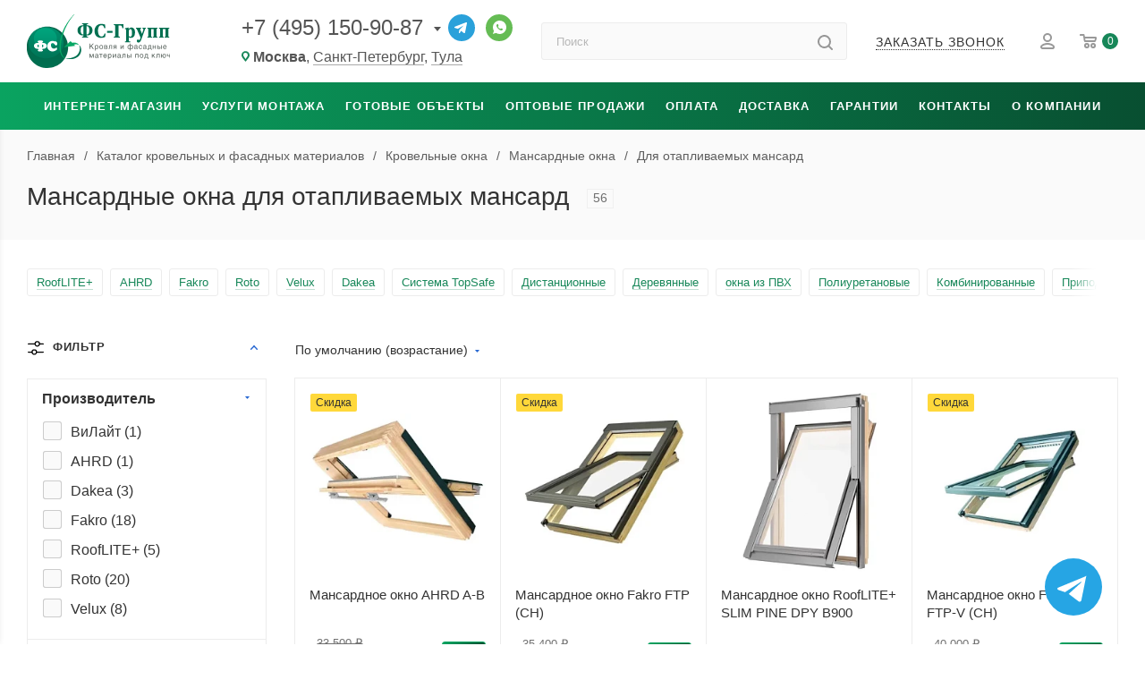

--- FILE ---
content_type: text/html; charset=UTF-8
request_url: https://favor-group.ru/catalog/okna/mansardnye/otaplivaemaya-mansarda/
body_size: 28690
content:
<!DOCTYPE html>
<html lang="ru">
<head><link href="/bitrix/cache/css/s1/light/page_086e364bcdf47953bb487ee8239c96a4/page_086e364bcdf47953bb487ee8239c96a4_v1.css?176855035423873" rel="preload" as="style"><link href="/bitrix/cache/css/s1/light/default_0afaedddffe007a8927b912a4872bc0f/default_0afaedddffe007a8927b912a4872bc0f_v1.css?17685189101803" rel="preload" as="style"><link href="/bitrix/cache/css/s1/light/default_535c6ec86a1a478f7f6d1db45100fe68/default_535c6ec86a1a478f7f6d1db45100fe68_v1.css?17685189108266" rel="preload" as="style"><link href="/bitrix/cache/css/s1/light/template_7706fc797d03c7bde3515f38a3a3398d/template_7706fc797d03c7bde3515f38a3a3398d_v1.css?176851891045967" rel="preload" as="style"><link href="/bitrix/cache/js/s1/light/template_3847c618c1fc13e7e4c062d0dc092787/template_3847c618c1fc13e7e4c062d0dc092787_v1.js?176851890931337" rel="preload" as="script"><link href="/bitrix/cache/js/s1/light/page_00b83160a9682133f185cff15c82d8c5/page_00b83160a9682133f185cff15c82d8c5_v1.js?17685189679038" rel="preload" as="script"><link href="/bitrix/cache/js/s1/light/default_2d613349cc8918d357ae0e7b2601b797/default_2d613349cc8918d357ae0e7b2601b797_v1.js?1768518910495" rel="preload" as="script"><link href="/bitrix/cache/js/s1/light/default_d1be3f92e47ee5126432fb1bbe84a572/default_d1be3f92e47ee5126432fb1bbe84a572_v1.js?17685189101156" rel="preload" as="script"><link rel="canonical" href="https://favor-group.ru/catalog/okna/mansardnye/otaplivaemaya-mansarda/" /><link rel="next" href="https://favor-group.ru/catalog/okna/mansardnye/otaplivaemaya-mansarda/?PAGEN_1=2">
	<title>Мансардные окна для мансарды – от 26 800 ₽/шт | ФС-Групп Москва</title>
	<link rel="icon" href="/favicon.ico" sizes="48x48">
	<link rel="icon" href="/favicon.svg" type="image/svg+xml">
	<link rel="apple-touch-icon" href="/apple-touch-icon.png">
	<link rel="manifest" href="/manifest.json">
	<meta property="og:type" content="website">
	<meta property="og:title" content="Мансардные окна для мансарды – от 26 800 ₽/шт | ФС-Групп Москва">
	<meta property="og:description" content="Заказать Мансардные окна для отапливаемых мансард. Гарантийный талон. 56 позиций в наличии. Работаем более 20 лет. Оперативная доставка по Москве и Московской области.">
	<meta property="og:url" content="https://favor-group.ru/catalog/okna/mansardnye/otaplivaemaya-mansarda/">
	<meta property="og:image" content="https://favor-group.ru/local/templates/light/images/logo.png">
	<meta property="og:image:width" content="2000">
	<meta property="og:image:height" content="1047">
	<meta name="twitter:card" content="summary">
	<meta name="twitter:site" content="@FavorGroup">
	<meta name="viewport" content="width=device-width, initial-scale=1.0">
	<meta name="HandheldFriendly" content="true">
	<meta name="apple-mobile-web-app-status-bar-style" content="black">
	<meta name="SKYPE_TOOLBAR" content="SKYPE_TOOLBAR_PARSER_COMPATIBLE">
	<meta name="yandex-verification" content="448c8b5badc7451c">
	<meta name="google-site-verification" content="JLpMnlV_aHFa-KQSWRnn10Lk2FmCEKv0C3ck3nYjs-A">
	<meta name="robots" content="max-image-preview:large">
		<meta property="og:site_name" content="ФС-Групп">
	    <meta http-equiv="Content-Type" content="text/html; charset=UTF-8" />
<meta name="description" content="Приобрести Мансардные окна для отапливаемых мансард. Официальная гарантия. 56 позиций в наличии. Опыт более 20 лет. Доставка по Москве и Московской области." />

<link href="/bitrix/cache/css/s1/light/page_086e364bcdf47953bb487ee8239c96a4/page_086e364bcdf47953bb487ee8239c96a4_v1.css?176855035423873" rel="stylesheet"/>
<link href="/bitrix/cache/css/s1/light/default_0afaedddffe007a8927b912a4872bc0f/default_0afaedddffe007a8927b912a4872bc0f_v1.css?17685189101803" rel="stylesheet"/>
<link href="/bitrix/cache/css/s1/light/default_535c6ec86a1a478f7f6d1db45100fe68/default_535c6ec86a1a478f7f6d1db45100fe68_v1.css?17685189108266" rel="stylesheet"/>
<link href="/bitrix/cache/css/s1/light/template_7706fc797d03c7bde3515f38a3a3398d/template_7706fc797d03c7bde3515f38a3a3398d_v1.css?176851891045967" rel="stylesheet" data-template-style="true"/>
<meta property="ya:interaction" content="XML_FORM" />
<meta property="ya:interaction:url" content="https://favor-group.ru/catalog/okna/mansardnye/otaplivaemaya-mansarda/?mode=xml" />




	<link rel="alternate" hreflang="ru-msk" href="https://favor-group.ru/catalog/okna/mansardnye/otaplivaemaya-mansarda/">
		<link rel="alternate" hreflang="ru-spb" href="https://spb.favor-group.ru/catalog/okna/mansardnye/otaplivaemaya-mansarda/">
		<link rel="alternate" hreflang="ru-tul" href="https://tula.favor-group.ru/catalog/okna/mansardnye/otaplivaemaya-mansarda/">
		<link rel="alternate" hreflang="x-default" href="https://favor-group.ru/catalog/okna/mansardnye/otaplivaemaya-mansarda/">
</head>
<body>
	
		
		
			
	<header id="header" class="header">

		<div class="top-panel">
			<div class="container">
				<nav class="top-panel-menu">
					<ul>
						<li><a href="/contacts/">Контакты</a></li>
						<li><a href="/company/">О компании</a></li>
					</ul>
				</nav>
			</div>
		</div>
		<div class="main-panel">
			<div class="container">
				<div class="row">
					<div class="main-panel__item logo">
						<a href="/">
							<img src="/local/templates/light/images/logo.svg" alt="ФС-Групп" width="160" height="60">
						</a>
					</div>
					<div class="main-panel__item contacts">
						
<div class="communication">
			<div class="phones with_dropdown" aria-label="Контактные телефоны">
			<a href="tel:+74951509087" rel="nofollow" aria-label="Основной телефон">+7 (495) 150-90-87</a>
							<div class="dropdown" role="menu" aria-label="Дополнительные телефоны">
											<a href="tel:88005507882" rel="nofollow" role="menuitem">8 (800) 550-78-82</a>
									</div>
					</div>
		<a class="telegram" href="https://t.me/fs_group_bot" target="_blank" rel="nofollow noreferrer noopener" title="Телеграм"></a>
	<a class="whatsapp" href="https://wa.me/74951509087" target="_blank" rel="nofollow noreferrer noopener" title="Whatsapp"></a>
</div>
	<div class="regions">
		<i class="svg inline  svg-inline-addr" aria-hidden="true" ><svg xmlns="http://www.w3.org/2000/svg" width="9" height="12" viewBox="0 0 9 12"><path class="cls-1" d="M959.135,82.315l0.015,0.028L955.5,87l-3.679-4.717,0.008-.013a4.658,4.658,0,0,1-.83-2.655,4.5,4.5,0,1,1,9,0A4.658,4.658,0,0,1,959.135,82.315ZM955.5,77a2.5,2.5,0,0,0-2.5,2.5,2.467,2.467,0,0,0,.326,1.212l-0.014.022,2.181,3.336,2.034-3.117c0.033-.046.063-0.094,0.093-0.142l0.066-.1-0.007-.009a2.468,2.468,0,0,0,.32-1.2A2.5,2.5,0,0,0,955.5,77Z" transform="translate(-951 -75)"/></svg></i>																																										<span>Москва</span>, <a href="https://spb.favor-group.ru/catalog/okna/mansardnye/otaplivaemaya-mansarda/">Санкт-Петербург</a>, <a href="https://tula.favor-group.ru/catalog/okna/mansardnye/otaplivaemaya-mansarda/">Тула</a>	</div>
					</div>
					<div class="main-panel__item search">
						<form action="/catalog/" class="search-form" role="search">
							<label for="header-search" class="visually-hidden">Поиск по каталогу</label>
							<input class="search-input" type="text" name="q" id="header-search" value="" placeholder="Поиск" size="20" maxlength="50" autocomplete="off">
							<button class="search-btn" type="submit" name="s" value="Найти" title="Найти" aria-label="Найти"><i class="svg  inline " aria-hidden="true"><svg width="17" height="17" ><use xlink:href="/local/templates/light/images/svg/header_icons_srite.svg?1711392914#search"></use></svg></i></button>
						</form>
					</div>
					<div class="main-panel__item callback">
						<div class="b24-btn" data-event="jqm" data-param-form_id="CALLBACK" data-name="CALLBACK">
							<span>Заказать звонок</span>
						</div>
					</div>
					<div class="main-panel__item user-interaction">
						<a class="personal with-name" href="/personal/" title="Личный кабинет">
							<i class="svg  inline " aria-hidden="true"><svg width="16" height="18" ><use xlink:href="/local/templates/light/images/svg/header_icons_srite.svg?1711392914#user_login"></use></svg></i>						</a>
												<a class="basket" href="/basket/" title="Корзина товаров">
							<i class="svg  inline " aria-hidden="true"><svg width="19" height="16" ><use xlink:href="/local/templates/light/images/svg/header_icons_srite.svg?1711392914#basket"></use></svg></i>							<span class="count basketCount">0</span>
						</a>
					</div>
				</div>
			</div>
		</div>

		<div class="mobile-panel">
			<div class="container">
				<div class="wrapper">
					<div class="burger">
						<svg width="16" height="12" viewBox="0 0 16 12" fill="#fff"><path d="M872,958h-8a1,1,0,0,1-1-1h0a1,1,0,0,1,1-1h8a1,1,0,0,1,1,1h0A1,1,0,0,1,872,958Zm6-5H864a1,1,0,0,1,0-2h14A1,1,0,0,1,878,953Zm0-5H864a1,1,0,0,1,0-2h14A1,1,0,0,1,878,948Z" transform="translate(-863 -946)"></path></svg>
					</div>
					<div class="mobile-logo">
						<a href="/">
							<img src="/local/templates/light/images/mobile_logo.svg" alt="ФС-Групп" width="100" height="21">
						</a>
					</div>
					<div class="contacts">
						
<div class="communication">
			<div class="phones with_dropdown" aria-label="Контактные телефоны">
			<a href="tel:+74951509087" rel="nofollow" aria-label="Основной телефон">+7 (495) 150-90-87</a>
							<div class="dropdown" role="menu" aria-label="Дополнительные телефоны">
											<a href="tel:88005507882" rel="nofollow" role="menuitem">8 (800) 550-78-82</a>
									</div>
					</div>
		<a class="telegram" href="https://t.me/fs_group_bot" target="_blank" rel="nofollow noreferrer noopener" title="Телеграм"></a>
	<a class="whatsapp" href="https://wa.me/74951509087" target="_blank" rel="nofollow noreferrer noopener" title="Whatsapp"></a>
</div>
	<div class="regions">
		<i class="svg inline  svg-inline-addr" aria-hidden="true" ><svg xmlns="http://www.w3.org/2000/svg" width="9" height="12" viewBox="0 0 9 12"><path class="cls-1" d="M959.135,82.315l0.015,0.028L955.5,87l-3.679-4.717,0.008-.013a4.658,4.658,0,0,1-.83-2.655,4.5,4.5,0,1,1,9,0A4.658,4.658,0,0,1,959.135,82.315ZM955.5,77a2.5,2.5,0,0,0-2.5,2.5,2.467,2.467,0,0,0,.326,1.212l-0.014.022,2.181,3.336,2.034-3.117c0.033-.046.063-0.094,0.093-0.142l0.066-.1-0.007-.009a2.468,2.468,0,0,0,.32-1.2A2.5,2.5,0,0,0,955.5,77Z" transform="translate(-951 -75)"/></svg></i>																																										<span>Москва</span>, <a href="https://spb.favor-group.ru/catalog/okna/mansardnye/otaplivaemaya-mansarda/">СПб</a>, <a href="https://tula.favor-group.ru/catalog/okna/mansardnye/otaplivaemaya-mansarda/">Тула</a>	</div>
					</div>
					<div class="user-interaction">
						<button class="search-btn" value="Найти" title="Найти"><i class="svg  inline " aria-hidden="true"><svg width="17" height="17" ><use xlink:href="/local/templates/light/images/svg/header_icons_srite.svg?1711392914#search"></use></svg></i></button>
						<a class="personal" href="/personal/" title="Личный кабинет">
							<i class="svg  inline " aria-hidden="true"><svg width="16" height="18" ><use xlink:href="/local/templates/light/images/svg/header_icons_srite.svg?1711392914#user_login"></use></svg></i>						</a>
												<a class="basket" href="/basket/" title="Корзина товаров">
							<i class="svg  inline " aria-hidden="true"><svg width="19" height="16" ><use xlink:href="/local/templates/light/images/svg/header_icons_srite.svg?1711392914#basket"></use></svg></i>							<span class="count basketCount">0</span>
						</a>
					</div>
				</div>
			</div>
						<div class="mobile-menu-overlay"></div>
			<div class="mobile-search-wrapper">
				<form action="/catalog/" class="search-form" role="search">
					<label for="mobile-search" class="visually-hidden">Поиск по каталогу</label>
					<input class="search-input" type="text" name="q" id="mobile-search" value="" placeholder="Поиск" size="20" maxlength="50" autocomplete="off">
					<button class="search-btn" type="submit" name="s" value="Найти" title="Найти" aria-label="Найти"><i class="svg  inline " aria-hidden="true"><svg width="17" height="17" ><use xlink:href="/local/templates/light/images/svg/header_icons_srite.svg?1711392914#search"></use></svg></i></button>
				</form>
			</div>
		</div>

		<!-- Mobile-only tabs (hidden on desktop) -->
		<div class="menu-panel mb">
			<a href="/catalog/" class="mobile-tab active">Интернет-магазин</a>
							<a href="/montag/" class="mobile-tab">Услуги монтажа</a>
					</div>

		<div class="menu-panel " role="navigation">
			<div class="container">
					<nav class="main-menu" role="navigation" aria-label="Главное меню">
		<ul class="menu-list">
										
					
					
						<li class="menu-item parent catalog wide_menu ">
							<a href="/catalog/" class="menu-link" aria-expanded="false" aria-haspopup="true">Интернет-магазин</a>
							<ul class="submenu">
								<li class="submenu-nav mobile-only">
									<button type="button" class="back-btn" aria-label="Вернуться к предыдущему уровню меню">Назад</button>
									<a href="/catalog/" class="submenu-title">Интернет-магазин</a>
								</li>

					
					
											
					
					
						<li class="menu-item parent">
							<a href="/catalog/krovlya/" class="menu-link" aria-expanded="false" aria-haspopup="true">Кровельные материалы</a>
							<ul class="submenu">
								<li class="submenu-nav mobile-only">
									<button type="button" class="back-btn" aria-label="Вернуться к предыдущему уровню меню">Назад</button>
									<a href="/catalog/krovlya/" class="submenu-title">Кровельные материалы</a>
								</li>

					
					
											
					
					
						<li class="menu-item">
							<a href="/catalog/krovlya/metallocherepitsa/" class="menu-link">Металлочерепица</a>
						</li>

					
					
											
					
					
						<li class="menu-item">
							<a href="/catalog/krovlya/modulnaya-metallocherepitsa/" class="menu-link">Модульная металлочерепица</a>
						</li>

					
					
											
					
					
						<li class="menu-item">
							<a href="/catalog/krovlya/myagkaya/" class="menu-link">Мягкая кровля</a>
						</li>

					
					
											
					
					
						<li class="menu-item">
							<a href="/catalog/krovlya/profnastil/" class="menu-link">Профнастил</a>
						</li>

					
					
											
					
					
						<li class="menu-item">
							<a href="/catalog/krovlya/kompozitnaya_cherepitsa/" class="menu-link">Композитная черепица</a>
						</li>

					
					
											
					
					
						<li class="menu-item">
							<a href="/catalog/krovlya/naturalnaya_cherepitsa/" class="menu-link">Натуральная черепица</a>
						</li>

					
					
											
					
					
						<li class="menu-item">
							<a href="/catalog/krovlya/faltsevaya/" class="menu-link">Фальцевая кровля</a>
						</li>

					
					
											
					
					
						<li class="menu-item">
							<a href="/catalog/krovlya/klikfalts/" class="menu-link">Кликфальц</a>
						</li>

					
					
											
					
					
						<li class="menu-item">
							<a href="/catalog/krovlya/dobornye-elementy/" class="menu-link">Доборные элементы кровли</a>
						</li>

					
					
											
					
					
						<li class="menu-item">
							<a href="/catalog/krovlya/konkovo-karniznaya-cherepitsa/" class="menu-link">Коньково-карнизная черепица</a>
						</li>

					
					
											
					
					
						<li class="menu-item">
							<a href="/catalog/krovlya/komplektuyushchie/" class="menu-link">Комплектующие кровли</a>
						</li>

					
					
											
					
					
						<li class="menu-item">
							<a href="/catalog/krovlya/sofity/" class="menu-link">Софиты</a>
						</li>

					
					
											
											</ul></li>					
					
						<li class="menu-item parent">
							<a href="/catalog/fasadnye_materialy/" class="menu-link" aria-expanded="false" aria-haspopup="true">Фасадные материалы</a>
							<ul class="submenu">
								<li class="submenu-nav mobile-only">
									<button type="button" class="back-btn" aria-label="Вернуться к предыдущему уровню меню">Назад</button>
									<a href="/catalog/fasadnye_materialy/" class="submenu-title">Фасадные материалы</a>
								</li>

					
					
											
					
					
						<li class="menu-item">
							<a href="/catalog/fasadnye_materialy/vinilovyy_sayding/" class="menu-link">Виниловый сайдинг</a>
						</li>

					
					
											
					
					
						<li class="menu-item">
							<a href="/catalog/fasadnye_materialy/metallicheskiy_sayding/" class="menu-link">Металлический сайдинг</a>
						</li>

					
					
											
					
					
						<li class="menu-item">
							<a href="/catalog/fasadnye_materialy/plitka/" class="menu-link">Фасадная плитка</a>
						</li>

					
					
											
					
					
						<li class="menu-item">
							<a href="/catalog/fasadnye_materialy/panel/" class="menu-link">Фасадные панели для наружной отделки</a>
						</li>

					
					
											
					
					
						<li class="menu-item">
							<a href="/catalog/fasadnye_materialy/linearnye-paneli/" class="menu-link">Линеарные панели</a>
						</li>

					
					
											
					
					
						<li class="menu-item">
							<a href="/catalog/fasadnye_materialy/dobornye-elementy-fasada/" class="menu-link">Доборные элементы фасада</a>
						</li>

					
					
											
											</ul></li>					
					
						<li class="menu-item parent">
							<a href="/catalog/okna/" class="menu-link" aria-expanded="false" aria-haspopup="true">Кровельные окна</a>
							<ul class="submenu">
								<li class="submenu-nav mobile-only">
									<button type="button" class="back-btn" aria-label="Вернуться к предыдущему уровню меню">Назад</button>
									<a href="/catalog/okna/" class="submenu-title">Кровельные окна</a>
								</li>

					
					
											
					
					
						<li class="menu-item active">
							<a href="/catalog/okna/mansardnye/" class="menu-link">Мансардные окна</a>
						</li>

					
					
											
					
					
						<li class="menu-item">
							<a href="/catalog/okna/zenitnye/" class="menu-link">Зенитные окна</a>
						</li>

					
					
											
					
					
						<li class="menu-item">
							<a href="/catalog/okna/lyuk/" class="menu-link">Окно-люк</a>
						</li>

					
					
											
					
					
						<li class="menu-item">
							<a href="/catalog/okna/okno_balkon/" class="menu-link">Окно-балкон</a>
						</li>

					
					
											
					
					
						<li class="menu-item">
							<a href="/catalog/okna/evakuatsionnye/" class="menu-link">Эвакуационные окна</a>
						</li>

					
					
											
					
					
						<li class="menu-item">
							<a href="/catalog/okna/raspashnye/" class="menu-link">Распашные окна</a>
						</li>

					
					
											
					
					
						<li class="menu-item">
							<a href="/catalog/okna/karniznye/" class="menu-link">Карнизные окна</a>
						</li>

					
					
											
					
					
						<li class="menu-item">
							<a href="/catalog/okna/aksessuary_dlya_montazha/" class="menu-link">Аксессуары для монтажа окон</a>
						</li>

					
					
											
					
					
						<li class="menu-item">
							<a href="/catalog/okna/aksessuary_dlya_mansardnykh_okon/" class="menu-link">Аксессуары для мансардных окон</a>
						</li>

					
					
											
					
					
						<li class="menu-item">
							<a href="/catalog/okna/izolyatsionnye_oklady/" class="menu-link">Изоляционные оклады</a>
						</li>

					
					
											
											</ul></li>					
					
						<li class="menu-item parent">
							<a href="/catalog/cherdachnye_lestnitsy/" class="menu-link" aria-expanded="false" aria-haspopup="true">Чердачные лестницы</a>
							<ul class="submenu">
								<li class="submenu-nav mobile-only">
									<button type="button" class="back-btn" aria-label="Вернуться к предыдущему уровню меню">Назад</button>
									<a href="/catalog/cherdachnye_lestnitsy/" class="submenu-title">Чердачные лестницы</a>
								</li>

					
					
											
					
					
						<li class="menu-item">
							<a href="/catalog/cherdachnye_lestnitsy/aksessuary/" class="menu-link">Аксессуары для чердачных лестниц</a>
						</li>

					
					
											
											</ul></li>					
					
						<li class="menu-item parent">
							<a href="/catalog/vodostok/" class="menu-link" aria-expanded="false" aria-haspopup="true">Водосток</a>
							<ul class="submenu">
								<li class="submenu-nav mobile-only">
									<button type="button" class="back-btn" aria-label="Вернуться к предыдущему уровню меню">Назад</button>
									<a href="/catalog/vodostok/" class="submenu-title">Водосток</a>
								</li>

					
					
											
					
					
						<li class="menu-item">
							<a href="/catalog/vodostok/mednyy/" class="menu-link">Медные водостоки</a>
						</li>

					
					
											
					
					
						<li class="menu-item">
							<a href="/catalog/vodostok/metallicheskiy-stalnoy/" class="menu-link">Металлические (стальные) водостоки</a>
						</li>

					
					
											
					
					
						<li class="menu-item">
							<a href="/catalog/vodostok/pvkh/" class="menu-link">Пластиковые водостоки</a>
						</li>

					
					
											
											</ul></li>					
					
						<li class="menu-item parent">
							<a href="/catalog/elementy_bezopasnosti/" class="menu-link" aria-expanded="false" aria-haspopup="true">Элементы безопасности кровли</a>
							<ul class="submenu">
								<li class="submenu-nav mobile-only">
									<button type="button" class="back-btn" aria-label="Вернуться к предыдущему уровню меню">Назад</button>
									<a href="/catalog/elementy_bezopasnosti/" class="submenu-title">Элементы безопасности кровли</a>
								</li>

					
					
											
					
					
						<li class="menu-item">
							<a href="/catalog/elementy_bezopasnosti/snegozaderzhateli/" class="menu-link">Снегозадержатели</a>
						</li>

					
					
											
					
					
						<li class="menu-item">
							<a href="/catalog/elementy_bezopasnosti/krovelnye_ograzhdeniya/" class="menu-link">Кровельное ограждение</a>
						</li>

					
					
											
					
					
						<li class="menu-item">
							<a href="/catalog/elementy_bezopasnosti/krovelnye_lestnitsy/" class="menu-link">Кровельные лестницы</a>
						</li>

					
					
											
					
					
						<li class="menu-item">
							<a href="/catalog/elementy_bezopasnosti/perekhodnye_mostiki/" class="menu-link">Переходные мостики</a>
						</li>

					
					
											
					
					
						<li class="menu-item">
							<a href="/catalog/elementy_bezopasnosti/fasadnye_lestnitsy/" class="menu-link">Фасадные лестницы</a>
						</li>

					
					
											
											</ul></li>					
					
						<li class="menu-item parent">
							<a href="/catalog/izolyatsionnye_materialy/" class="menu-link" aria-expanded="false" aria-haspopup="true">Изоляционные материалы</a>
							<ul class="submenu">
								<li class="submenu-nav mobile-only">
									<button type="button" class="back-btn" aria-label="Вернуться к предыдущему уровню меню">Назад</button>
									<a href="/catalog/izolyatsionnye_materialy/" class="submenu-title">Изоляционные материалы</a>
								</li>

					
					
											
					
					
						<li class="menu-item">
							<a href="/catalog/izolyatsionnye_materialy/endovyy-kover/" class="menu-link">Ендовый ковер</a>
						</li>

					
					
											
					
					
						<li class="menu-item">
							<a href="/catalog/izolyatsionnye_materialy/paroizolyatsiya/" class="menu-link">Пароизоляция</a>
						</li>

					
					
											
					
					
						<li class="menu-item">
							<a href="/catalog/izolyatsionnye_materialy/gidroizolyatsiya/" class="menu-link">Гидроизоляция</a>
						</li>

					
					
											
					
					
						<li class="menu-item">
							<a href="/catalog/izolyatsionnye_materialy/teploizolyatsiya/" class="menu-link">Теплоизоляция</a>
						</li>

					
					
											
					
					
						<li class="menu-item">
							<a href="/catalog/izolyatsionnye_materialy/vetrozashchitnye_plenki/" class="menu-link">Ветрозащитная плёнка</a>
						</li>

					
					
											
					
					
						<li class="menu-item">
							<a href="/catalog/izolyatsionnye_materialy/lenty/" class="menu-link">Ленты</a>
						</li>

					
					
											
					
					
						<li class="menu-item">
							<a href="/catalog/izolyatsionnye_materialy/podkladochnye_kovry/" class="menu-link">Подкладочные ковры</a>
						</li>

					
					
											
					
					
						<li class="menu-item">
							<a href="/catalog/izolyatsionnye_materialy/ukryvnoy-material-dlya-pola/" class="menu-link">Укрывной материал для пола</a>
						</li>

					
					
											
					
					
						<li class="menu-item">
							<a href="/catalog/izolyatsionnye_materialy/geotekstil/" class="menu-link">Геотекстиль</a>
						</li>

					
					
											
					
					
						<li class="menu-item">
							<a href="/catalog/izolyatsionnye_materialy/mastiki-i-praymery/" class="menu-link">Мастики и праймеры</a>
						</li>

					
					
											
											</ul></li>					
					
						<li class="menu-item parent">
							<a href="/catalog/krovelnaya_ventilyatsiya/" class="menu-link" aria-expanded="false" aria-haspopup="true">Кровельная вентиляция и проходные элементы</a>
							<ul class="submenu">
								<li class="submenu-nav mobile-only">
									<button type="button" class="back-btn" aria-label="Вернуться к предыдущему уровню меню">Назад</button>
									<a href="/catalog/krovelnaya_ventilyatsiya/" class="submenu-title">Кровельная вентиляция и проходные элементы</a>
								</li>

					
					
											
					
					
						<li class="menu-item">
							<a href="/catalog/krovelnaya_ventilyatsiya/vykhody/" class="menu-link">Вентиляционные выходы</a>
						</li>

					
					
											
					
					
						<li class="menu-item">
							<a href="/catalog/krovelnaya_ventilyatsiya/ventili/" class="menu-link">Вентиляция кровли</a>
						</li>

					
					
											
					
					
						<li class="menu-item">
							<a href="/catalog/krovelnaya_ventilyatsiya/tsokolya_podvala/" class="menu-link">Вентиляция цоколя (подвала)</a>
						</li>

					
					
											
					
					
						<li class="menu-item">
							<a href="/catalog/krovelnaya_ventilyatsiya/aksessuari/" class="menu-link">Аксессуары для вентиляции</a>
						</li>

					
					
											
											</ul></li>					
					
						<li class="menu-item parent">
							<a href="/catalog/fasonnye_izdeliya/" class="menu-link" aria-expanded="false" aria-haspopup="true">Фасонные изделия</a>
							<ul class="submenu">
								<li class="submenu-nav mobile-only">
									<button type="button" class="back-btn" aria-label="Вернуться к предыдущему уровню меню">Назад</button>
									<a href="/catalog/fasonnye_izdeliya/" class="submenu-title">Фасонные изделия</a>
								</li>

					
					
											
					
					
						<li class="menu-item">
							<a href="/catalog/fasonnye_izdeliya/ploskij-list-dlya-gibki/" class="menu-link">Плоский лист для гибки</a>
						</li>

					
					
											
					
					
						<li class="menu-item">
							<a href="/catalog/fasonnye_izdeliya/dymniki/" class="menu-link">Дымники</a>
						</li>

					
					
											
					
					
						<li class="menu-item">
							<a href="/catalog/fasonnye_izdeliya/otlivy/" class="menu-link">Отливы</a>
						</li>

					
					
											
											</ul></li>					
					
						<li class="menu-item parent">
							<a href="/catalog/dymokhody/" class="menu-link" aria-expanded="false" aria-haspopup="true">Камины и дымоходы</a>
							<ul class="submenu">
								<li class="submenu-nav mobile-only">
									<button type="button" class="back-btn" aria-label="Вернуться к предыдущему уровню меню">Назад</button>
									<a href="/catalog/dymokhody/" class="submenu-title">Камины и дымоходы</a>
								</li>

					
					
											
					
					
						<li class="menu-item">
							<a href="/catalog/dymokhody/sadovye-kaminy/" class="menu-link">Садовые камины</a>
						</li>

					
					
											
					
					
						<li class="menu-item">
							<a href="/catalog/dymokhody/keramicheskie-schiedel-uni/" class="menu-link">Керамические дымоходы Шидель Уни (Schiedel Uni)</a>
						</li>

					
					
											
											</ul></li>					
					
						<li class="menu-item parent">
							<a href="/catalog/zabor/" class="menu-link" aria-expanded="false" aria-haspopup="true">Забор</a>
							<ul class="submenu">
								<li class="submenu-nav mobile-only">
									<button type="button" class="back-btn" aria-label="Вернуться к предыдущему уровню меню">Назад</button>
									<a href="/catalog/zabor/" class="submenu-title">Забор</a>
								</li>

					
					
											
					
					
						<li class="menu-item">
							<a href="/catalog/zabor/3d_setka/" class="menu-link">3D сетка</a>
						</li>

					
					
											
					
					
						<li class="menu-item">
							<a href="/catalog/zabor/2d_setka/" class="menu-link">2D сетка</a>
						</li>

					
					
											
					
					
						<li class="menu-item">
							<a href="/catalog/zabor/stolby/" class="menu-link">Столбы и трубы</a>
						</li>

					
					
											
					
					
						<li class="menu-item">
							<a href="/catalog/zabor/kalitki-i-vorota/" class="menu-link">Калитки и ворота</a>
						</li>

					
					
											
					
					
						<li class="menu-item">
							<a href="/catalog/zabor/shtaketnik/" class="menu-link">Металлический штакетник</a>
						</li>

					
					
											
					
					
						<li class="menu-item">
							<a href="/catalog/zabor/komplektuyushchie_dlya_zabora/" class="menu-link">Комплектующие для забора</a>
						</li>

					
					
											
											</ul></li></ul></li>					
					
						<li class="menu-item parent">
							<a href="/montag/" class="menu-link" aria-expanded="false" aria-haspopup="true">Услуги монтажа</a>
							<ul class="submenu">
								<li class="submenu-nav mobile-only">
									<button type="button" class="back-btn" aria-label="Вернуться к предыдущему уровню меню">Назад</button>
									<a href="/montag/" class="submenu-title">Услуги монтажа</a>
								</li>

					
					
											
					
					
						<li class="menu-item parent">
							<a href="/montag/krovelnye-raboty/" class="menu-link" aria-expanded="false" aria-haspopup="true">Кровельные работы</a>
							<ul class="submenu">
								<li class="submenu-nav mobile-only">
									<button type="button" class="back-btn" aria-label="Вернуться к предыдущему уровню меню">Назад</button>
									<a href="/montag/krovelnye-raboty/" class="submenu-title">Кровельные работы</a>
								</li>

					
					
											
					
					
						<li class="menu-item">
							<a href="/montag/krovelnye-raboty/metallocherepicy/" class="menu-link">Монтаж металлочерепицы</a>
						</li>

					
					
											
					
					
						<li class="menu-item">
							<a href="/montag/krovelnye-raboty/myagkoy-krovli/" class="menu-link">Монтаж мягкой кровли</a>
						</li>

					
					
											
					
					
						<li class="menu-item">
							<a href="/montag/krovelnye-raboty/profnastila-na-kryshu/" class="menu-link">Монтаж профнастила на крышу</a>
						</li>

					
					
											
					
					
						<li class="menu-item">
							<a href="/montag/krovelnye-raboty/faltsevoy-krovli/" class="menu-link">Монтаж фальцевой кровли</a>
						</li>

					
					
											
					
					
						<li class="menu-item">
							<a href="/montag/krovelnye-raboty/montazh-klikfaltsa/" class="menu-link">Монтаж кликфальца</a>
						</li>

					
					
											
					
					
						<li class="menu-item">
							<a href="/montag/krovelnye-raboty/krovli-iz-naturalnoy-cherepitsy/" class="menu-link">Монтаж кровли из натуральной черепицы</a>
						</li>

					
					
											
					
					
						<li class="menu-item">
							<a href="/montag/krovelnye-raboty/uteplenie-krovli/" class="menu-link">Утепление кровли</a>
						</li>

					
					
											
					
					
						<li class="menu-item">
							<a href="/montag/krovelnye-raboty/elementov-bezopasnosti-krovli/" class="menu-link">Монтаж снегозадержателей и элементов безопасности кровли</a>
						</li>

					
					
											
					
					
						<li class="menu-item">
							<a href="/montag/krovelnye-raboty/vodostoka/" class="menu-link">Монтаж водосточной системы</a>
						</li>

					
					
											
					
					
						<li class="menu-item">
							<a href="/montag/krovelnye-raboty/remont/" class="menu-link">Ремонт кровли</a>
						</li>

					
					
											
					
					
						<li class="menu-item">
							<a href="/montag/krovelnye-raboty/uborka-snega-s-krovli/" class="menu-link">Уборка снега с кровли</a>
						</li>

					
					
											
											</ul></li>					
					
						<li class="menu-item parent">
							<a href="/montag/fasadnye-raboty/" class="menu-link" aria-expanded="false" aria-haspopup="true">Монтаж вентилируемого фасада</a>
							<ul class="submenu">
								<li class="submenu-nav mobile-only">
									<button type="button" class="back-btn" aria-label="Вернуться к предыдущему уровню меню">Назад</button>
									<a href="/montag/fasadnye-raboty/" class="submenu-title">Монтаж вентилируемого фасада</a>
								</li>

					
					
											
					
					
						<li class="menu-item">
							<a href="/montag/fasadnye-raboty/saydinga/" class="menu-link">Монтаж сайдинга</a>
						</li>

					
					
											
					
					
						<li class="menu-item">
							<a href="/montag/fasadnye-raboty/stenovogo-proflista/" class="menu-link">Монтаж стенового профлиста</a>
						</li>

					
					
											
					
					
						<li class="menu-item">
							<a href="/montag/fasadnye-raboty/ustanovka-stenovyh-paneley/" class="menu-link">Монтаж фасадных панелей</a>
						</li>

					
					
											
					
					
						<li class="menu-item">
							<a href="/montag/fasadnye-raboty/ustanovka-fasadnoy-plitki/" class="menu-link">Монтаж мягкой фасадной плитки</a>
						</li>

					
					
											
					
					
						<li class="menu-item">
							<a href="/montag/fasadnye-raboty/uteplenie-doma/" class="menu-link">Утепление фасада</a>
						</li>

					
					
											
											</ul></li>					
					
						<li class="menu-item parent">
							<a href="/montag/ustanovka-mansardnykh-okon/" class="menu-link" aria-expanded="false" aria-haspopup="true">Установка мансардных окон</a>
							<ul class="submenu">
								<li class="submenu-nav mobile-only">
									<button type="button" class="back-btn" aria-label="Вернуться к предыдущему уровню меню">Назад</button>
									<a href="/montag/ustanovka-mansardnykh-okon/" class="submenu-title">Установка мансардных окон</a>
								</li>

					
					
											
					
					
						<li class="menu-item">
							<a href="/montag/ustanovka-mansardnykh-okon/remont-okon/" class="menu-link">Ремонт и замена мансардных окон</a>
						</li>

					
					
											
					
					
						<li class="menu-item">
							<a href="/montag/ustanovka-mansardnykh-okon/pravilnaya/" class="menu-link">Правила монтажа мансардных окон</a>
						</li>

					
					
											
											</ul></li>					
					
						<li class="menu-item">
							<a href="/montag/cherdachnykh-lestnits/" class="menu-link">Установка чердачных лестниц</a>
						</li>

					
					
											
					
					
						<li class="menu-item">
							<a href="/montag/zamer-obekta/" class="menu-link">Замер объекта</a>
						</li>

					
					
											
											</ul></li>					
					
						<li class="menu-item parent">
							<a href="/projects/" class="menu-link" aria-expanded="false" aria-haspopup="true">Готовые объекты</a>
							<ul class="submenu">
								<li class="submenu-nav mobile-only">
									<button type="button" class="back-btn" aria-label="Вернуться к предыдущему уровню меню">Назад</button>
									<a href="/projects/" class="submenu-title">Готовые объекты</a>
								</li>

					
					
											
					
					
						<li class="menu-item">
							<a href="/projects/krovlya/" class="menu-link">Кровля</a>
						</li>

					
					
											
					
					
						<li class="menu-item">
							<a href="/projects/fasad/" class="menu-link">Фасад</a>
						</li>

					
					
											
					
					
						<li class="menu-item">
							<a href="/projects/mansardnye-okna/" class="menu-link">Мансардные окна</a>
						</li>

					
					
											
					
					
						<li class="menu-item">
							<a href="/projects/cherdachnye-lestnitsy/" class="menu-link">Чердачные лестницы</a>
						</li>

					
					
											
					
					
						<li class="menu-item">
							<a href="/projects/vodostok/" class="menu-link">Водосток</a>
						</li>

					
					
											
					
					
						<li class="menu-item">
							<a href="/projects/snegozaderzhateli/" class="menu-link">Снегозадержатели</a>
						</li>

					
					
											
					
					
						<li class="menu-item">
							<a href="/projects/metallocherepitsa/" class="menu-link">Металлочерепица</a>
						</li>

					
					
											
					
					
						<li class="menu-item">
							<a href="/projects/faltsevaya-krovlya/" class="menu-link">Фальцевая кровля</a>
						</li>

					
					
											
					
					
						<li class="menu-item">
							<a href="/projects/myagkaya-cherepitsa-myagkaya-krovlya/" class="menu-link">Мягкая черепица (мягкая кровля)</a>
						</li>

					
					
											
					
					
						<li class="menu-item">
							<a href="/projects/naturalnaya-cherepitsa/" class="menu-link">Натуральная черепица</a>
						</li>

					
					
											
					
					
						<li class="menu-item">
							<a href="/projects/remont-krovli/" class="menu-link">Ремонт кровли</a>
						</li>

					
					
											
					
					
						<li class="menu-item">
							<a href="/projects/drugoe/" class="menu-link">Другое</a>
						</li>

					
					
											
											</ul></li>					
					
						<li class="menu-item">
							<a href="/info/opt/" class="menu-link">Оптовые продажи</a>
						</li>

					
					
											
					
					
						<li class="menu-item">
							<a href="/help/payment/" class="menu-link">Оплата</a>
						</li>

					
					
											
					
					
						<li class="menu-item">
							<a href="/help/delivery/" class="menu-link">Доставка</a>
						</li>

					
					
											
					
					
						<li class="menu-item">
							<a href="/help/warranty/" class="menu-link">Гарантии</a>
						</li>

					
					
											
					
					
						<li class="menu-item parent">
							<a href="/contacts/" class="menu-link" aria-expanded="false" aria-haspopup="true">Контакты</a>
							<ul class="submenu">
								<li class="submenu-nav mobile-only">
									<button type="button" class="back-btn" aria-label="Вернуться к предыдущему уровню меню">Назад</button>
									<a href="/contacts/" class="submenu-title">Контакты</a>
								</li>

					
					
											
					
					
						<li class="menu-item">
							<a href="/contacts/stores/" class="menu-link">Офисы</a>
						</li>

					
					
											
											</ul></li>					
					
						<li class="menu-item parent">
							<a href="/company/" class="menu-link" aria-expanded="false" aria-haspopup="true">О компании</a>
							<ul class="submenu">
								<li class="submenu-nav mobile-only">
									<button type="button" class="back-btn" aria-label="Вернуться к предыдущему уровню меню">Назад</button>
									<a href="/company/" class="submenu-title">О компании</a>
								</li>

					
					
											
					
					
						<li class="menu-item">
							<a href="/company/news/" class="menu-link">Новости</a>
						</li>

					
					
											
					
					
						<li class="menu-item">
							<a href="/company/vacancy/" class="menu-link">Вакансии</a>
						</li>

					
					
											
					
					
						<li class="menu-item">
							<a href="/company/reviews/" class="menu-link">Отзывы о компании</a>
						</li>

					
					
											
					
					
						<li class="menu-item">
							<a href="/company/licenses/" class="menu-link">Лицензии и сертификаты</a>
						</li>

					
					
											
					
					
						<li class="menu-item">
							<a href="/contacts/stores/" class="menu-link">Адреса офисов продаж в регионах</a>
						</li>

					
					
											
					
					
						<li class="menu-item">
							<a href="/company/staff/" class="menu-link">Сотрудники</a>
						</li>

					
					
							
							</ul></li>					</ul>

		<!-- Элементы подвала меню (скрыты на десктопе через CSS) -->
		<div class="mobile-footer mobile-only">
			<a rel="nofollow" href="/personal/">
				<i class="svg inline  svg-inline-cabinet" aria-hidden="true" ><svg class="" width="16" height="18" viewBox="0 0 16 18"><path data-name="Rounded Rectangle 803 copy" class="cls-1" d="M933.5,961H922.469v0a2.486,2.486,0,0,1-1.848-4.13c0.018-.026.026-0.052,0.046-0.077,1.374-1.7,4.476-2.79,6.833-2.79h1c2.357,0,5.459,1.089,6.833,2.79,0.02,0.025.028,0.051,0.046,0.077A2.475,2.475,0,0,1,936,958.5,2.5,2.5,0,0,1,933.5,961Zm0.5-2.533h0a1.509,1.509,0,0,0-.619-0.9A10.224,10.224,0,0,0,928.5,956h-1a10.224,10.224,0,0,0-4.872,1.566,1.5,1.5,0,0,0-.619.9h0c0,0.01,0,.024,0,0.033a0.5,0.5,0,0,0,.5.5h11a0.5,0.5,0,0,0,.5-0.5C934,958.491,934,958.477,934,958.467ZM928,953a5,5,0,1,1,5-5A5,5,0,0,1,928,953Zm0-8a3,3,0,1,0,3,3A3,3,0,0,0,928,945Z" transform="translate(-920 -943)"></path></svg></i>				<span>Личный кабинет</span>
			</a>
			<a rel="nofollow" class="basket" href="/basket/">
				<i class="svg  svg-inline-basket" aria-hidden="true" ><svg class="" width="19" height="16" viewBox="0 0 19 16"><path data-name="Ellipse 2 copy 9" class="cls-1" d="M956.047,952.005l-0.939,1.009-11.394-.008-0.952-1-0.953-6h-2.857a0.862,0.862,0,0,1-.952-1,1.025,1.025,0,0,1,1.164-1h2.327c0.3,0,.6.006,0.6,0.006a1.208,1.208,0,0,1,1.336.918L943.817,947h12.23L957,948v1Zm-11.916-3,0.349,2h10.007l0.593-2Zm1.863,5a3,3,0,1,1-3,3A3,3,0,0,1,945.994,954.005ZM946,958a1,1,0,1,0-1-1A1,1,0,0,0,946,958Zm7.011-4a3,3,0,1,1-3,3A3,3,0,0,1,953.011,954.005ZM953,958a1,1,0,1,0-1-1A1,1,0,0,0,953,958Z" transform="translate(-938 -944)"></path></svg></i>				<span>Корзина <span class="count basketCount">0</span></span>
			</a>
		</div>

		<div class="mobile-contacts mobile-only">
			<div class="title">Контактная информация</div>
							<div class="item phone">
					<i class="svg inline  svg-inline-phone" aria-hidden="true" ><svg xmlns="http://www.w3.org/2000/svg" width="5" height="11" viewBox="0 0 5 11"><path  data-name="Shape 51 copy 13" class="cls-1" d="M402.738,141a18.086,18.086,0,0,0,1.136,1.727,0.474,0.474,0,0,1-.144.735l-0.3.257a1,1,0,0,1-.805.279,4.641,4.641,0,0,1-1.491-.232,4.228,4.228,0,0,1-1.9-3.1,9.614,9.614,0,0,1,.025-4.3,4.335,4.335,0,0,1,1.934-3.118,4.707,4.707,0,0,1,1.493-.244,0.974,0.974,0,0,1,.8.272l0.3,0.255a0.481,0.481,0,0,1,.113.739c-0.454.677-.788,1.159-1.132,1.731a0.43,0.43,0,0,1-.557.181l-0.468-.061a0.553,0.553,0,0,0-.7.309,6.205,6.205,0,0,0-.395,2.079,6.128,6.128,0,0,0,.372,2.076,0.541,0.541,0,0,0,.7.3l0.468-.063a0.432,0.432,0,0,1,.555.175h0Z" transform="translate(-399 -133)"/></svg></i>					<a rel="nofollow" href="tel:+74951509087">+7 (495) 150-90-87</a>
				</div>
														<div class="item address">
					<i class="svg inline  svg-inline-address" aria-hidden="true" ><svg xmlns="http://www.w3.org/2000/svg" width="9" height="12" viewBox="0 0 9 12"><path class="cls-1" d="M959.135,82.315l0.015,0.028L955.5,87l-3.679-4.717,0.008-.013a4.658,4.658,0,0,1-.83-2.655,4.5,4.5,0,1,1,9,0A4.658,4.658,0,0,1,959.135,82.315ZM955.5,77a2.5,2.5,0,0,0-2.5,2.5,2.467,2.467,0,0,0,.326,1.212l-0.014.022,2.181,3.336,2.034-3.117c0.033-.046.063-0.094,0.093-0.142l0.066-.1-0.007-.009a2.468,2.468,0,0,0,.32-1.2A2.5,2.5,0,0,0,955.5,77Z" transform="translate(-951 -75)"/></svg></i>					<span>Москва, ул. 2-я Магистральная, д.&nbsp;14Г, стр.&nbsp;1</span>
				</div>
										<div class="item email">
					<i class="svg inline  svg-inline-email" aria-hidden="true" ><svg xmlns="http://www.w3.org/2000/svg" width="11" height="9" viewBox="0 0 11 9"><path  data-name="Rectangle 583 copy 16" class="cls-1" d="M367,142h-7a2,2,0,0,1-2-2v-5a2,2,0,0,1,2-2h7a2,2,0,0,1,2,2v5A2,2,0,0,1,367,142Zm0-2v-3.039L364,139h-1l-3-2.036V140h7Zm-6.634-5,3.145,2.079L366.634,135h-6.268Z" transform="translate(-358 -133)"/></svg></i>					<a href="mailto:msk@favor-group.ru" target="_blank">msk@favor-group.ru</a>
				</div>
					</div>

		<div class="mobile-social mobile-only">
			<div class="social-icons">
	<!-- noindex -->
	<ul data-nosnippet>
							<li class="vk">
				<a href="https://vk.com/favor_group" target="_blank" rel="nofollow noreferrer noopener" title="Вконтакте">
					Вконтакте				</a>
			</li>
											<li class="telegram">
				<a href="https://t.me/fs_group_bot" target="_blank" rel="nofollow noreferrer noopener" title="Telegram">
					Telegram				</a>
			</li>
																				<li class="whats">
				<a href="https://wa.me/74951509087" target="_blank" rel="nofollow noreferrer noopener" title="WhatsApp">
					WhatsApp				</a>
			</li>
							<li class="dzen">
				<a href="https://dzen.ru/favor-group.ru" target="_blank" rel="nofollow noreferrer noopener" title="Яндекс.Дзен">
					Яндекс.Дзен				</a>
			</li>
											</ul>
	<!-- /noindex -->
</div>		</div>
	</nav>
				</div>
		</div>
    </header>

					<div class="mobile-filter-overlay"></div>
			<div class="mobile-filter-wrapper"></div>
		
   <div class="content-wrapper ">
					<div class="content-navigation">
				<div class="container">
					<nav id="navigation" class="breadcrumbs" aria-label="Breadcrumb" itemscope itemtype="https://schema.org/BreadcrumbList"><div class="breadcrumbs__item" id="bx_breadcrumb_0" itemprop="itemListElement" itemscope itemtype="https://schema.org/ListItem"><a class="breadcrumbs__link" href="/" title="Главная" itemprop="item"><span itemprop="name" class="breadcrumbs__item-name">Главная</span><meta itemprop="position" content="1"></a></div><span class="breadcrumbs__separator">/</span><div class="breadcrumbs__item" id="bx_breadcrumb_1" itemprop="itemListElement" itemscope itemtype="https://schema.org/ListItem"><a class="breadcrumbs__link" href="/catalog/" title="Каталог кровельных и фасадных материалов" itemprop="item"><span itemprop="name" class="breadcrumbs__item-name">Каталог кровельных и фасадных материалов</span><meta itemprop="position" content="2"></a></div><span class="breadcrumbs__separator">/</span><div class="breadcrumbs__item" id="bx_breadcrumb_2" itemprop="itemListElement" itemscope itemtype="https://schema.org/ListItem"><a class="breadcrumbs__link" href="/catalog/okna/" title="Кровельные окна" itemprop="item"><span itemprop="name" class="breadcrumbs__item-name">Кровельные окна</span><meta itemprop="position" content="3"></a></div><span class="breadcrumbs__separator">/</span><div class="breadcrumbs__item" id="bx_breadcrumb_3" itemprop="itemListElement" itemscope itemtype="https://schema.org/ListItem"><a class="breadcrumbs__link" href="/catalog/okna/mansardnye/" title="Мансардные окна" itemprop="item"><span itemprop="name" class="breadcrumbs__item-name">Мансардные окна</span><meta itemprop="position" content="4"></a></div><span class="breadcrumbs__separator">/</span><span class="breadcrumbs__item" itemprop="itemListElement" itemscope itemtype="https://schema.org/ListItem"><span itemprop="name" class="breadcrumbs__item-name">Для отапливаемых мансард</span><meta itemprop="position" content="5"></span></nav>											<h1 id="pagetitle" class="page-title">Мансардные окна для отапливаемых мансард  </h1>
											<span class="section-count-elements">56</span>
																			</div>
			</div>
			<div class="content-top">
				<div class="container">
					
			
		
			
		<div class="landings">
		<div class="wrapper">
							            <div class="list scroll-x type-1" data-cur-item=".item span.name">
																	<div class="item">
																								<a class="name" href="/catalog/okna/mansardnye/rooflite/"><span>RoofLITE+</span></a>
																					</div>
																	<div class="item">
																								<a class="name" href="/catalog/okna/mansardnye/ahrd/"><span>AHRD</span></a>
																					</div>
																	<div class="item">
																								<a class="name" href="/catalog/okna/mansardnye/fakro/"><span>Fakro</span></a>
																					</div>
																	<div class="item">
																								<a class="name" href="/catalog/okna/mansardnye/roto/"><span>Roto</span></a>
																					</div>
																	<div class="item">
																								<a class="name" href="/catalog/okna/mansardnye/velux/"><span>Velux</span></a>
																					</div>
																	<div class="item">
																								<a class="name" href="/catalog/okna/mansardnye/dakea/"><span>Dakea</span></a>
																					</div>
																	<div class="item">
																								<a class="name" href="/catalog/okna/mansardnye/topsafe-system-fakro/"><span>Система TopSafe</span></a>
																					</div>
																	<div class="item">
																								<a class="name" href="/catalog/okna/mansardnye/distantsionnoe-upravlenie/"><span>Дистанционные</span></a>
																					</div>
																	<div class="item">
																								<a class="name" href="/catalog/okna/mansardnye/derevo/"><span>Деревянные</span></a>
																					</div>
																	<div class="item">
																								<a class="name" href="/catalog/okna/mansardnye/pvkh/"><span>окна из ПВХ</span></a>
																					</div>
																	<div class="item">
																								<a class="name" href="/catalog/okna/mansardnye/poliuretan/"><span>Полиуретановые</span></a>
																					</div>
																	<div class="item">
																								<a class="name" href="/catalog/okna/mansardnye/kombinirovannyy/"><span>Комбинированные</span></a>
																					</div>
																	<div class="item">
																								<a class="name" href="/catalog/okna/mansardnye/pripodnyatyy/"><span>Приподнятые</span></a>
																					</div>
																	<div class="item">
																								<a class="name" href="/catalog/okna/mansardnye/srednepovorotnyy/"><span>Среднеповоротные</span></a>
																					</div>
						        	</div>
					</div>
	</div>

					</div>
			</div>
				<div class="content-main-block">
			<div class="container">
								<div class="content row">
					<main class="main-block" role="main">

<div class="section-catalog-wrapper" itemscope itemtype="https://schema.org/CollectionPage">
		<link itemprop="url" href="/catalog/okna/mansardnye/otaplivaemaya-mansarda/">
	<meta itemprop="description" content="Мансардный этаж — это перспективная дополнительная площадь, которую можно грамотно использовать для расширения жилого пространства, а потолки под уклоном сделать выигрышным дизайнерским решением. Если Вы решили оформить уютную спальню, кабинет или комнату отдыха на чердаке, то Вам наверняка понадобятся мансардные окна. На чердачном этаже есть проблема с недостатком света, что в свою очередь зрительно уменьшает пространство и придает обстановке угрюмости. Но для обустройства светлой и уютной комнаты достаточно поставить большие кровельные окна, которые сделают интерьер ещё более интересным и атмосферным.


	 На нашем сайте Вы сможете с помощью профессиональных советов подобрать и купить необходимые конструкции, а при необходимости мы возьмем на себя и их монтаж. Какими же должны быть хорошие окна для кровли? С учётом места их установки основными требованиями выступают — низкая теплопроводность для максимального сохранения тепла в помещении, прочность для стойкого выдерживания любых погодных воздействий и герметичность. Наш каталог кровельного материала составляют модели брендов Fakro (Польша), Velux (Дания) и Roto (Германия). Они проявили себя как максимально надежные производители мансардных окон, а что касается их отличий и характеристик, то это нужно рассматривать в контексте конкретных моделей и запросов клиента.

Продажа окон для мансарды от производителя

	 Первый критерий, на который нужно ориентироваться — материал. Оконные рамы выполняются из дерева и ПВХ, существенной разницы в среднем ценовом сегменте нет, а частота установки и тех, и других приблизительно на одном уровне. В этом аспекте Вы можете полагаться на свои предпочтения и задумки по оформлению мансарды. Например, для гостиной или спальни могут быть уместнее деревянные модели, а в ванной с высокой влажностью – пластиковые.


	 Вторая характеристика — способ открывания. Глухие окна максимально непрактичные и используются крайне редко, цена на глухие окна выше, поскольку они не являются стандартной опцией для всех заводов-производителей. Доступные варианты — со среднеповоротным механизмом и приподнятым. Первая конструкция наиболее популярная и удобная, створки можно оставлять в позиции наклона и поворачивать на 180 градусов, что позволяет легко мыть внешнее стекло. Приподнятый механизм предполагает ось поворота створки, которая расположена выше центральной части оконного короба.


	 Следующий момент, с которым Вам предстоит определиться – окна с каким количеством камер в стеклопакете заказать. Конечно, в целях лучшего сохранения тепла будет надёжнее брать двухкамерные варианты, но ориентируйтесь на эффективность Вашей системы обогрева и личные требования.


	 На что ещё нужно обратить внимание для выбора лучших мансардных окон как по качеству, так и по цене:


	
	Угол наклона ската – высоту окна нужно подбирать с учётом крутизны наклона крыши; 
	
	Тип кровли — в комплектацию мансардного окна входит также оклад (набор желобов и защитного фартука), параметры которого подбираются под кровельное покрытие; 
	
	Система вентиляции — как и в любом другом помещении, на мансарде нужно предусмотреть качественную приточно-вытяжную вентиляцию. Если Вы рассчитываете только на проветривание, то, возможно, есть смысл рассмотреть оконные блоки с клапаном. 


	 Надеемся, мы немного расширили Ваши познания о выборе мансардных окон, но, как бы там ни было, это лишь общая информация. Мы практикуем предоставление подробных и основательных консультаций, сравнение моделей с учётом запросов клиента, бюджета, планов относительно назначения мансарды. Сотрудники нашей фирмы ежегодно повышают свою квалификацию на производствах наших партнеров-поставщиков, а поэтому знают всё и даже больше о предлагаемом продукте и могут подобрать идеальное решение для каждого. У нас также можно подобрать все необходимые комплектующие для монтажа и полезные аксессуары. А фото и описания смотрите в конкретных позициях каталога.

Стоимость окон и наших услуг

	 Если, помимо покупки окон, Вас ещё интересует их качественный и недорогой монтаж в Москве и Московской области, то мы рады предложить свою помощь. А при покупке товара и заказе монтажных работ для Вас предусмотрена дополнительная скидка. Наши мастера больше 5 лет каждый день работают с этими моделями, поэтому сделают всё точно и профессионально с предоставлением соответствующих гарантий. Будем рады обсудить детали. Звоните или оставляйте заявки на сайте.


	 Стандартные размеры мансардных окон


	 Ниже в таблице приведены стандартные размеры мансардных окон и площадь остекления в зависимости от размера окна:




	
		 Размер окна
	
	
		 55x78
	
	
		 55x98
	
	
		 66x98
	
	
		 66x118
	
	
		 78x98
	
	
		 78x118
	
	
		 78x140
	
	
		 78x160
	
	
		 94x118
	
	
		 94x140
	
	
		 114x118
	
	
		 114x 140
	


	
		 Velux
	
	
		 0,22
	
	
		 0,29
	
	
		 0,38
	
	
		 0,48
	
	
		 0,47
	
	
		 0,59
	
	
		 0,73
	
	
		 0,85
	
	
		 0,75
	
	
		 0,92
	
	
		 0,95
	
	
		 1,16
	


	
		 Fakro
	
	
		 0,22
	
	
		 0,29
	
	
		 0,38
	
	
		 0,47
	
	
		 0,47
	
	
		 0,59
	
	
		 0,73
	
	
		 0,85
	
	
		 0,75
	
	
		 0,92
	
	
		 0,95
	
	
		 1,16
	


	
		 Roto
	
	
		 0,24
	
	
		 0,31
	
	
		 —
	
	
		 0,50
	
	
		 0,48
	
	
		 0,59
	
	
		 0,72
	
	
		 —
	
	
		 0,80
	
	
		 0,97
	
	
		 1
	
	
		 1,22
	




	 Отличия мансардных окон по производителю: Fakro, Velux, Roto


	 Окна Velux производятся с запатентованной ручкой, находящейся в верхней части окна. У окон фирмы Fakro и Roto ручка открывания мансардного окна всегда будет находиться снизу.


	 Однако у Velux есть две эконом модели, где ручка расположена внизу. В 2016 году компания Velux представила мансардное окно с двумя ручками вверху и внизу: клиент сам должен определиться, какой ручкой ему удобнее будет пользоваться. Кроме различий по расположению ручки, дальше выбор сводится уже к техническими деталям: кол-во контуров уплотнения в моделях, какие стеклопакеты используются, из какого материала производятся и т.д.


	 Например, во всех окнах Fakro на внутренней стороне стекла нанесен низкоэмиссионный слой серебра, позволяющий сохранять тепло в помещении гораздо лучше обычного стекла.


	 Одним из преимуществ окон Roto является их известная фурнитура, которая позволяет проводить доводку окна уже после финальной установки и финишной отделки. Также у компании Roto на сегодняшний день представлена широкая линейка мансардных окон из пластика.


	 Тонкостей и деталей при выборе мансардных окон очень много, поэтому для правильного выбора воспользуйтесь консультацией наших квалифицированных менеджеров.


	 Инструкция: как выбрать окно для мансарды


 


	 Заказ мансардных окон нестандартных размеров


	 Одной из специализаций нашей компании является поставка мансардных окон нестандартных размеров на российский рынок. Если у Вас есть оригинальные проекты, мы готовы помочь Вам рассчитать, доставить и, если необходимо, произвести монтаж любых стандартных и нестандартных моделей мансардных окон в кровлю с любым видом покрытия.


	 Если для вашего проекта нужны треугольные, круглые или еще какой-либо формы мансардные окна, мы готовы Вам помочь. Мы используем все наши возможности, чтобы воплотить Ваши идеи в реальность">			
			
	
		
	
		




			
			
	<div class="filter-panel ">
		<!--'start_frame_cache_viewtype-block-top'-->		
							<div class="filter-panel__sort">
				<div class="dropdown-select">
			<div class="dropdown-select__title">
				<span>
																		По умолчанию (возрастание)															</span>
				<i class="svg  svg-inline-down" aria-hidden="true" ><svg xmlns="http://www.w3.org/2000/svg" width="5" height="3" viewBox="0 0 5 3"><path class="cls-1" d="M250,80h5l-2.5,3Z" transform="translate(-250 -80)"/></svg></i>			</div>
			<div class="dropdown-select__list dropdown-menu-wrapper">
				<div class="dropdown-menu-inner">
																							<div class="dropdown-select__list-item">
																									<a href="/catalog/okna/mansardnye/otaplivaemaya-mansarda/?sort=SHOWS&order=desc" class="dropdown-select__list-link" rel="nofollow">
																											<span>По популярности (убывание)</span>
																										</a>
															</div>
													<div class="dropdown-select__list-item">
																									<a href="/catalog/okna/mansardnye/otaplivaemaya-mansarda/?sort=SHOWS&order=asc" class="dropdown-select__list-link" rel="nofollow">
																											<span>По популярности (возрастание)</span>
																										</a>
															</div>
																								<div class="dropdown-select__list-item">
																									<a href="/catalog/okna/mansardnye/otaplivaemaya-mansarda/?sort=NAME&order=desc" class="dropdown-select__list-link" rel="nofollow">
																											<span>По алфавиту (убывание)</span>
																										</a>
															</div>
													<div class="dropdown-select__list-item">
																									<a href="/catalog/okna/mansardnye/otaplivaemaya-mansarda/?sort=NAME&order=asc" class="dropdown-select__list-link" rel="nofollow">
																											<span>По алфавиту (возрастание)</span>
																										</a>
															</div>
																								<div class="dropdown-select__list-item">
																									<a href="/catalog/okna/mansardnye/otaplivaemaya-mansarda/?sort=PRICE&order=desc" class="dropdown-select__list-link" rel="nofollow">
																											<span>По цене (убывание)</span>
																										</a>
															</div>
													<div class="dropdown-select__list-item">
																									<a href="/catalog/okna/mansardnye/otaplivaemaya-mansarda/?sort=PRICE&order=asc" class="dropdown-select__list-link" rel="nofollow">
																											<span>По цене (возрастание)</span>
																										</a>
															</div>
															</div>
			</div>
		</div>
		</div>

			<div class="filter-panel__filter active">
		<i class="svg  svg-inline-icon" aria-hidden="true" ><?xml version="1.0" encoding="utf-8"?><svg width="20px" height="20px" viewBox="0 0 24 24" fill="none" xmlns="http://www.w3.org/2000/svg"><g id="style=linear"><g id="filter-circle"><path  d="M2 17.5H7" stroke="#000000" stroke-width="1.5" stroke-miterlimit="10" stroke-linecap="round" stroke-linejoin="round"/><path  d="M22 6.5H17" stroke="#000000" stroke-width="1.5" stroke-miterlimit="10" stroke-linecap="round" stroke-linejoin="round"/><path  d="M13 17.5H22" stroke="#000000" stroke-width="1.5" stroke-miterlimit="10" stroke-linecap="round" stroke-linejoin="round"/><path  d="M11 6.5H2" stroke="#000000" stroke-width="1.5" stroke-miterlimit="10" stroke-linecap="round" stroke-linejoin="round"/><path  d="M14 9.3999C15.6569 9.3999 17 8.05676 17 6.3999C17 4.74305 15.6569 3.3999 14 3.3999C12.3431 3.3999 11 4.74305 11 6.3999C11 8.05676 12.3431 9.3999 14 9.3999Z" stroke="#000000" stroke-width="1.5" stroke-miterlimit="10" stroke-linecap="round" stroke-linejoin="round"/><path  d="M10 20.3999C8.34315 20.3999 7 19.0568 7 17.3999C7 15.743 8.34315 14.3999 10 14.3999C11.6569 14.3999 13 15.743 13 17.3999C13 19.0568 11.6569 20.3999 10 20.3999Z" stroke="#000000" stroke-width="1.5" stroke-miterlimit="10" stroke-linecap="round" stroke-linejoin="round"/></g></g></svg></i>		<span class="active-params-count hidden">0</span>
			</div>
			
					<!--'end_frame_cache_viewtype-block-top'-->			</div>
    <div id="filter-helper"></div>

			<div class="item-cnt" data-count="56"></div>

			<!--'start_frame_cache_viewtype-block'-->			
			
							
				


	<div class="items-wrapper">
		<div class="row" itemscope itemtype="https://schema.org/ItemList">
			<meta itemprop="numberOfItems" content="56">

							
						
									<div class="catalog-item col-xl-3 col-lg-4 col-md-4 col-sm-6 col-xs-6 " data-id="67877" itemprop="itemListElement" itemscope itemtype="https://schema.org/ListItem">
				<meta itemprop="position" content="1">
				<div class="item" itemprop="item" itemscope itemtype="https://schema.org/Product">
										<span itemprop="aggregateRating" itemscope itemtype="https://schema.org/AggregateRating" class="hidden">
						<meta itemprop="ratingValue" content="4.6">
						<meta itemprop="reviewCount" content="7">
						<meta itemprop="bestRating" content="5">
						<meta itemprop="worstRating" content="1">
					</span>
										<div class="item__image">
						                <div class="stickers custom-font"><div><div class="sticker_stock font_sxs rounded2">Скидка</div></div></div>                    													                                                                    <div class="like_icons block" data-size="0">
                                                                                            </div>
                        												<a href="/catalog/okna/mansardnye/67877/?oid=67881" class="thumb shine">
																													<span itemprop="image" itemscope itemtype="https://schema.org/ImageObject">
									<link itemprop="contentUrl" href="https://favor-group.ru/upload/resize_cache/iblock/1e4/250_250_1/3memngzfz4thy2jcojtm25557zwdcr37.webp">
									<img width="250" height="194" class="img-responsive" src="/upload/resize_cache/iblock/1e4/250_250_1/3memngzfz4thy2jcojtm25557zwdcr37.webp" alt="Мансардное окно AHRD A-B" loading="lazy">
									<meta itemprop="width" content="250">
									<meta itemprop="height" content="194">
								</span>
													</a>
					</div>
					<div class="item__info">
										<div class="name">
					<a href="/catalog/okna/mansardnye/67877/?oid=67881"><span itemprop="name">Мансардное окно AHRD A-B</span></a>
				</div>
				<link itemprop="url" href="https://favor-group.ru/catalog/okna/mansardnye/67877/">								<meta itemprop="description" content="Мансардное окно AHRD A-B — в наличии с доставкой по Москве и Московской области. Сертификат качества.">
												<meta itemprop="brand" content="AHRD">
																				<meta itemprop="material" content="Дерево">
																	<div class="prices">
																										<div class="price_matrix_wrapper">
					<div class="prices-wrapper">
													<div class="price font-bold font_mxs" >
																	от <span class="values_wrapper">26 800 ₽</span> 															</div>
															<div class="price discount">
									<span class="values_wrapper font_xs muted" >33 500 ₽</span>
								</div>
													                        					</div>
											<div class="sale_block" >
															<div class="sale_wrapper font_xxs">
																													<div class="sale-number rounded2">
																							<div class="value">-<span>20</span>%</div>
																						<div class="inner-sale rounded1">
												<div class="text">- <span class="values_wrapper">6 700 ₽</span></div>
											</div>
										</div>
																		<div class="clearfix"></div>
								</div>
													</div>
									</div>

				
																						<div class="icons-basket-wrapper" data-nosnippet>
								<!--noindex-->
									<span data-value="26800" data-currency="RUB" class="btn-exlg to-cart btn btn-default transition_bg animate-load" data-item="67881" data-float_ratio="1" data-ratio="1" data-bakset_div="bx_basket_div_67881" data-props="CATALOG_COLOR;DIAMETR_TRUBY_MM;SIZE;PROZRACHNOST_SHTOR" data-part_props="Y" data-add_props="Y"  data-empty_props="" data-offers="Y" data-iblockID="17" data-quantity="1"><i class="svg inline  svg-inline-fw ncolor colored" aria-hidden="true" title="В корзину"><svg class="" width="19" height="16" viewBox="0 0 19 16"><path data-name="Ellipse 2 copy 9" class="cls-1" d="M956.047,952.005l-0.939,1.009-11.394-.008-0.952-1-0.953-6h-2.857a0.862,0.862,0,0,1-.952-1,1.025,1.025,0,0,1,1.164-1h2.327c0.3,0,.6.006,0.6,0.006a1.208,1.208,0,0,1,1.336.918L943.817,947h12.23L957,948v1Zm-11.916-3,0.349,2h10.007l0.593-2Zm1.863,5a3,3,0,1,1-3,3A3,3,0,0,1,945.994,954.005ZM946,958a1,1,0,1,0-1-1A1,1,0,0,0,946,958Zm7.011-4a3,3,0,1,1-3,3A3,3,0,0,1,953.011,954.005ZM953,958a1,1,0,1,0-1-1A1,1,0,0,0,953,958Z" transform="translate(-938 -944)"></path></svg></i><span>В корзину</span></span><a rel="nofollow" href="/basket/" class="btn-exlg in-cart btn btn-default transition_bg" data-item="67881"  style="display:none;"><i class="svg inline  svg-inline-fw ncolor colored" aria-hidden="true" title="В корзине"><svg xmlns="http://www.w3.org/2000/svg" width="19" height="18" viewBox="0 0 19 18"><path  data-name="Rounded Rectangle 906 copy 3" class="cls-1" d="M1005.97,4556.22l-1.01,4.02a0.031,0.031,0,0,0-.01.02,0.87,0.87,0,0,1-.14.29,0.423,0.423,0,0,1-.05.07,0.7,0.7,0,0,1-.2.18,0.359,0.359,0,0,1-.1.07,0.656,0.656,0,0,1-.21.08,1.127,1.127,0,0,1-.18.03,0.185,0.185,0,0,1-.07.02H993c-0.03,0-.056-0.02-0.086-0.02a1.137,1.137,0,0,1-.184-0.04,0.779,0.779,0,0,1-.207-0.08c-0.031-.02-0.059-0.04-0.088-0.06a0.879,0.879,0,0,1-.223-0.22s-0.007-.01-0.011-0.01a1,1,0,0,1-.172-0.43l-1.541-6.14H988a1,1,0,1,1,0-2h3.188a0.3,0.3,0,0,1,.092.02,0.964,0.964,0,0,1,.923.76l1.561,6.22h9.447l0.82-3.25a1,1,0,0,1,1.21-.73A0.982,0.982,0,0,1,1005.97,4556.22Zm-7.267.47c0,0.01,0,.01,0,0.01a1,1,0,0,1-1.414,0l-2.016-2.03a0.982,0.982,0,0,1,0-1.4,1,1,0,0,1,1.414,0l1.305,1.31,4.3-4.3a1,1,0,0,1,1.41,0,1.008,1.008,0,0,1,0,1.42ZM995,4562a3,3,0,1,1-3,3A3,3,0,0,1,995,4562Zm0,4a1,1,0,1,0-1-1A1,1,0,0,0,995,4566Zm7-4a3,3,0,1,1-3,3A3,3,0,0,1,1002,4562Zm0,4a1,1,0,1,0-1-1A1,1,0,0,0,1002,4566Z" transform="translate(-987 -4550)"/></svg></i><span>В корзине</span></a><span class="hidden" data-js-item-name="A-B 55x98"></span>								<!--/noindex-->
							</div>
															</div>
								</div>
										<span itemprop="offers" itemscope itemtype="https://schema.org/Offer">
						<meta itemprop="price" content="26800">
						<meta itemprop="priceCurrency" content="RUB">
						<link itemprop="availability" href="https://schema.org/InStock">
						<meta itemprop="priceValidUntil" content="2026-12-31">
						<link itemprop="itemCondition" href="https://schema.org/NewCondition">
												<link itemprop="url" href="https://favor-group.ru/catalog/okna/mansardnye/67877/?oid=67881">
						<span itemprop="shippingDetails" itemscope itemtype="https://schema.org/OfferShippingDetails">
	<span itemprop="shippingRate" itemscope itemtype="https://schema.org/MonetaryAmount">
		<meta itemprop="value" content="3500">
		<meta itemprop="currency" content="RUB">
	</span>
		<span itemprop="shippingDestination" itemscope itemtype="https://schema.org/DefinedRegion">
		<meta itemprop="addressCountry" content="RU">
		<meta itemprop="addressRegion" content="Москва">
	</span>
		<span itemprop="shippingDestination" itemscope itemtype="https://schema.org/DefinedRegion">
		<meta itemprop="addressCountry" content="RU">
		<meta itemprop="addressRegion" content="Московская область">
	</span>
		<span itemprop="deliveryTime" itemscope itemtype="https://schema.org/ShippingDeliveryTime">
		<span itemprop="handlingTime" itemscope itemtype="https://schema.org/QuantitativeValue">
			<meta itemprop="minValue" content="1">
			<meta itemprop="maxValue" content="2">
			<meta itemprop="unitCode" content="DAY">
		</span>
		<span itemprop="transitTime" itemscope itemtype="https://schema.org/QuantitativeValue">
			<meta itemprop="minValue" content="1">
			<meta itemprop="maxValue" content="7">
			<meta itemprop="unitCode" content="DAY">
		</span>
	</span>
</span>
<span itemprop="hasMerchantReturnPolicy" itemscope itemtype="https://schema.org/MerchantReturnPolicy">
	<meta itemprop="applicableCountry" content="RU">
	<link itemprop="returnPolicyCategory" href="https://schema.org/MerchantReturnFiniteReturnWindow">
	<meta itemprop="merchantReturnDays" content="7">
	<link itemprop="returnMethod" href="https://schema.org/ReturnInStore">
	<link itemprop="returnFees" href="https://schema.org/FreeReturn">
	<link itemprop="itemCondition" href="https://schema.org/NewCondition">
	<link itemprop="refundType" href="https://schema.org/FullRefund">
	<link itemprop="merchantReturnLink" href="https://favor-group.ru/help/warranty/">
</span>
					</span>
									</div>
			</div>
					
						
									<div class="catalog-item col-xl-3 col-lg-4 col-md-4 col-sm-6 col-xs-6 " data-id="74377" itemprop="itemListElement" itemscope itemtype="https://schema.org/ListItem">
				<meta itemprop="position" content="2">
				<div class="item" itemprop="item" itemscope itemtype="https://schema.org/Product">
										<span itemprop="aggregateRating" itemscope itemtype="https://schema.org/AggregateRating" class="hidden">
						<meta itemprop="ratingValue" content="4.4">
						<meta itemprop="reviewCount" content="9">
						<meta itemprop="bestRating" content="5">
						<meta itemprop="worstRating" content="1">
					</span>
										<div class="item__image">
						                <div class="stickers custom-font"><div><div class="sticker_stock font_sxs rounded2">Скидка</div></div></div>                    													                                                                    <div class="like_icons block" data-size="0">
                                                                                            </div>
                        												<a href="/catalog/okna/mansardnye/74377/?oid=74438" class="thumb shine">
																													<span itemprop="image" itemscope itemtype="https://schema.org/ImageObject">
									<link itemprop="contentUrl" href="https://favor-group.ru/upload/resize_cache/iblock/027/3ajn1pijjc38z49kf8hsxmpeunz0egl1/250_250_1/FTP.webp">
									<img width="250" height="195" class="img-responsive" src="/upload/resize_cache/iblock/027/3ajn1pijjc38z49kf8hsxmpeunz0egl1/250_250_1/FTP.webp" alt="Мансардное окно Fakro FTP (CH)" loading="lazy">
									<meta itemprop="width" content="250">
									<meta itemprop="height" content="195">
								</span>
													</a>
					</div>
					<div class="item__info">
										<div class="name">
					<a href="/catalog/okna/mansardnye/74377/?oid=74438"><span itemprop="name">Мансардное окно Fakro FTP (CH)</span></a>
				</div>
				<link itemprop="url" href="https://favor-group.ru/catalog/okna/mansardnye/74377/">								<meta itemprop="description" content="Мансардное окно Fakro FTP (CH) по доступной цене с доставкой по Москве и Московской области ФС-Групп на строительном рынке с 2005 года, сервисное обслуживание, широкий ассортимент!">
												<meta itemprop="brand" content="Fakro">
																				<meta itemprop="material" content="Дерево">
																	<div class="prices">
																										<div class="price_matrix_wrapper">
					<div class="prices-wrapper">
													<div class="price font-bold font_mxs" >
																	от <span class="values_wrapper">28 320 ₽</span> 															</div>
															<div class="price discount">
									<span class="values_wrapper font_xs muted" >35 400 ₽</span>
								</div>
													                        					</div>
											<div class="sale_block" >
															<div class="sale_wrapper font_xxs">
																													<div class="sale-number rounded2">
																							<div class="value">-<span>20</span>%</div>
																						<div class="inner-sale rounded1">
												<div class="text">- <span class="values_wrapper">7 080 ₽</span></div>
											</div>
										</div>
																		<div class="clearfix"></div>
								</div>
													</div>
									</div>

				
																						<div class="icons-basket-wrapper" data-nosnippet>
								<!--noindex-->
									<span data-value="28320" data-currency="RUB" class="btn-exlg to-cart btn btn-default transition_bg animate-load" data-item="74438" data-float_ratio="1" data-ratio="1" data-bakset_div="bx_basket_div_74438" data-props="CATALOG_COLOR;DIAMETR_TRUBY_MM;SIZE;PROZRACHNOST_SHTOR" data-part_props="Y" data-add_props="Y"  data-empty_props="" data-offers="Y" data-iblockID="17" data-quantity="1"><i class="svg inline  svg-inline-fw ncolor colored" aria-hidden="true" title="В корзину"><svg class="" width="19" height="16" viewBox="0 0 19 16"><path data-name="Ellipse 2 copy 9" class="cls-1" d="M956.047,952.005l-0.939,1.009-11.394-.008-0.952-1-0.953-6h-2.857a0.862,0.862,0,0,1-.952-1,1.025,1.025,0,0,1,1.164-1h2.327c0.3,0,.6.006,0.6,0.006a1.208,1.208,0,0,1,1.336.918L943.817,947h12.23L957,948v1Zm-11.916-3,0.349,2h10.007l0.593-2Zm1.863,5a3,3,0,1,1-3,3A3,3,0,0,1,945.994,954.005ZM946,958a1,1,0,1,0-1-1A1,1,0,0,0,946,958Zm7.011-4a3,3,0,1,1-3,3A3,3,0,0,1,953.011,954.005ZM953,958a1,1,0,1,0-1-1A1,1,0,0,0,953,958Z" transform="translate(-938 -944)"></path></svg></i><span>В корзину</span></span><a rel="nofollow" href="/basket/" class="btn-exlg in-cart btn btn-default transition_bg" data-item="74438"  style="display:none;"><i class="svg inline  svg-inline-fw ncolor colored" aria-hidden="true" title="В корзине"><svg xmlns="http://www.w3.org/2000/svg" width="19" height="18" viewBox="0 0 19 18"><path  data-name="Rounded Rectangle 906 copy 3" class="cls-1" d="M1005.97,4556.22l-1.01,4.02a0.031,0.031,0,0,0-.01.02,0.87,0.87,0,0,1-.14.29,0.423,0.423,0,0,1-.05.07,0.7,0.7,0,0,1-.2.18,0.359,0.359,0,0,1-.1.07,0.656,0.656,0,0,1-.21.08,1.127,1.127,0,0,1-.18.03,0.185,0.185,0,0,1-.07.02H993c-0.03,0-.056-0.02-0.086-0.02a1.137,1.137,0,0,1-.184-0.04,0.779,0.779,0,0,1-.207-0.08c-0.031-.02-0.059-0.04-0.088-0.06a0.879,0.879,0,0,1-.223-0.22s-0.007-.01-0.011-0.01a1,1,0,0,1-.172-0.43l-1.541-6.14H988a1,1,0,1,1,0-2h3.188a0.3,0.3,0,0,1,.092.02,0.964,0.964,0,0,1,.923.76l1.561,6.22h9.447l0.82-3.25a1,1,0,0,1,1.21-.73A0.982,0.982,0,0,1,1005.97,4556.22Zm-7.267.47c0,0.01,0,.01,0,0.01a1,1,0,0,1-1.414,0l-2.016-2.03a0.982,0.982,0,0,1,0-1.4,1,1,0,0,1,1.414,0l1.305,1.31,4.3-4.3a1,1,0,0,1,1.41,0,1.008,1.008,0,0,1,0,1.42ZM995,4562a3,3,0,1,1-3,3A3,3,0,0,1,995,4562Zm0,4a1,1,0,1,0-1-1A1,1,0,0,0,995,4566Zm7-4a3,3,0,1,1-3,3A3,3,0,0,1,1002,4562Zm0,4a1,1,0,1,0-1-1A1,1,0,0,0,1002,4566Z" transform="translate(-987 -4550)"/></svg></i><span>В корзине</span></a><span class="hidden" data-js-item-name="FTP (CH) (55x98)"></span>								<!--/noindex-->
							</div>
															</div>
								</div>
										<span itemprop="offers" itemscope itemtype="https://schema.org/Offer">
						<meta itemprop="price" content="28320">
						<meta itemprop="priceCurrency" content="RUB">
						<link itemprop="availability" href="https://schema.org/InStock">
						<meta itemprop="priceValidUntil" content="2026-12-31">
						<link itemprop="itemCondition" href="https://schema.org/NewCondition">
												<link itemprop="url" href="https://favor-group.ru/catalog/okna/mansardnye/74377/?oid=74438">
						<span itemprop="shippingDetails" itemscope itemtype="https://schema.org/OfferShippingDetails">
	<span itemprop="shippingRate" itemscope itemtype="https://schema.org/MonetaryAmount">
		<meta itemprop="value" content="3500">
		<meta itemprop="currency" content="RUB">
	</span>
		<span itemprop="shippingDestination" itemscope itemtype="https://schema.org/DefinedRegion">
		<meta itemprop="addressCountry" content="RU">
		<meta itemprop="addressRegion" content="Москва">
	</span>
		<span itemprop="shippingDestination" itemscope itemtype="https://schema.org/DefinedRegion">
		<meta itemprop="addressCountry" content="RU">
		<meta itemprop="addressRegion" content="Московская область">
	</span>
		<span itemprop="deliveryTime" itemscope itemtype="https://schema.org/ShippingDeliveryTime">
		<span itemprop="handlingTime" itemscope itemtype="https://schema.org/QuantitativeValue">
			<meta itemprop="minValue" content="1">
			<meta itemprop="maxValue" content="2">
			<meta itemprop="unitCode" content="DAY">
		</span>
		<span itemprop="transitTime" itemscope itemtype="https://schema.org/QuantitativeValue">
			<meta itemprop="minValue" content="1">
			<meta itemprop="maxValue" content="7">
			<meta itemprop="unitCode" content="DAY">
		</span>
	</span>
</span>
<span itemprop="hasMerchantReturnPolicy" itemscope itemtype="https://schema.org/MerchantReturnPolicy">
	<meta itemprop="applicableCountry" content="RU">
	<link itemprop="returnPolicyCategory" href="https://schema.org/MerchantReturnFiniteReturnWindow">
	<meta itemprop="merchantReturnDays" content="7">
	<link itemprop="returnMethod" href="https://schema.org/ReturnInStore">
	<link itemprop="returnFees" href="https://schema.org/FreeReturn">
	<link itemprop="itemCondition" href="https://schema.org/NewCondition">
	<link itemprop="refundType" href="https://schema.org/FullRefund">
	<link itemprop="merchantReturnLink" href="https://favor-group.ru/help/warranty/">
</span>
					</span>
									</div>
			</div>
					
						
									<div class="catalog-item col-xl-3 col-lg-4 col-md-4 col-sm-6 col-xs-6 " data-id="70624" itemprop="itemListElement" itemscope itemtype="https://schema.org/ListItem">
				<meta itemprop="position" content="3">
				<div class="item" itemprop="item" itemscope itemtype="https://schema.org/Product">
										<span itemprop="aggregateRating" itemscope itemtype="https://schema.org/AggregateRating" class="hidden">
						<meta itemprop="ratingValue" content="4.4">
						<meta itemprop="reviewCount" content="7">
						<meta itemprop="bestRating" content="5">
						<meta itemprop="worstRating" content="1">
					</span>
										<div class="item__image">
						                                                                    													                                                                    <div class="like_icons block" data-size="0">
                                                                                            </div>
                        												<a href="/catalog/okna/mansardnye/70624/?oid=70674" class="thumb shine">
																													<span itemprop="image" itemscope itemtype="https://schema.org/ImageObject">
									<link itemprop="contentUrl" href="https://favor-group.ru/upload/resize_cache/iblock/5a6/mtlkdmgsvkzkf6sh3rrt2107uh8k4gaq/250_250_1/SLIM_PINE_DPY_B900_2.webp">
									<img width="196" height="250" class="img-responsive" src="/upload/resize_cache/iblock/5a6/mtlkdmgsvkzkf6sh3rrt2107uh8k4gaq/250_250_1/SLIM_PINE_DPY_B900_2.webp" alt="Мансардное окно RoofLITE+ SLIM PINE DPY B900" loading="lazy">
									<meta itemprop="width" content="196">
									<meta itemprop="height" content="250">
								</span>
													</a>
					</div>
					<div class="item__info">
										<div class="name">
					<a href="/catalog/okna/mansardnye/70624/?oid=70674"><span itemprop="name">Мансардное окно RoofLITE+ SLIM PINE DPY B900</span></a>
				</div>
				<link itemprop="url" href="https://favor-group.ru/catalog/okna/mansardnye/70624/">								<meta itemprop="description" content="Мансардное окно RoofLITE+ SLIM PINE DPY B900 по доступной цене с доставкой по Москве и Московской области ФС-Групп на строительном рынке с 2005 года, сервисное обслуживание, широкий ассортимент!">
												<meta itemprop="brand" content="RoofLITE+">
																				<meta itemprop="material" content="Дерево">
																	<div class="prices">
																										<div class="price_matrix_wrapper">
					<div class="prices-wrapper">
													<div class="price font-bold font_mxs" >
																	от <span class="values_wrapper">30 000 ₽</span> 															</div>
															<div class="price discount">
									<span class="values_wrapper font_xs muted" style="display:none;">30 000 ₽</span>
								</div>
													                        					</div>
											<div class="sale_block" style="display:none;">
													</div>
									</div>

				
																						<div class="icons-basket-wrapper" data-nosnippet>
								<!--noindex-->
									<span data-value="30000" data-currency="RUB" class="btn-exlg to-cart btn btn-default transition_bg animate-load" data-item="70674" data-float_ratio="1" data-ratio="1" data-bakset_div="bx_basket_div_70674" data-props="CATALOG_COLOR;DIAMETR_TRUBY_MM;SIZE;PROZRACHNOST_SHTOR" data-part_props="Y" data-add_props="Y"  data-empty_props="" data-offers="Y" data-iblockID="17" data-quantity="1"><i class="svg inline  svg-inline-fw ncolor colored" aria-hidden="true" title="В корзину"><svg class="" width="19" height="16" viewBox="0 0 19 16"><path data-name="Ellipse 2 copy 9" class="cls-1" d="M956.047,952.005l-0.939,1.009-11.394-.008-0.952-1-0.953-6h-2.857a0.862,0.862,0,0,1-.952-1,1.025,1.025,0,0,1,1.164-1h2.327c0.3,0,.6.006,0.6,0.006a1.208,1.208,0,0,1,1.336.918L943.817,947h12.23L957,948v1Zm-11.916-3,0.349,2h10.007l0.593-2Zm1.863,5a3,3,0,1,1-3,3A3,3,0,0,1,945.994,954.005ZM946,958a1,1,0,1,0-1-1A1,1,0,0,0,946,958Zm7.011-4a3,3,0,1,1-3,3A3,3,0,0,1,953.011,954.005ZM953,958a1,1,0,1,0-1-1A1,1,0,0,0,953,958Z" transform="translate(-938 -944)"></path></svg></i><span>В корзину</span></span><a rel="nofollow" href="/basket/" class="btn-exlg in-cart btn btn-default transition_bg" data-item="70674"  style="display:none;"><i class="svg inline  svg-inline-fw ncolor colored" aria-hidden="true" title="В корзине"><svg xmlns="http://www.w3.org/2000/svg" width="19" height="18" viewBox="0 0 19 18"><path  data-name="Rounded Rectangle 906 copy 3" class="cls-1" d="M1005.97,4556.22l-1.01,4.02a0.031,0.031,0,0,0-.01.02,0.87,0.87,0,0,1-.14.29,0.423,0.423,0,0,1-.05.07,0.7,0.7,0,0,1-.2.18,0.359,0.359,0,0,1-.1.07,0.656,0.656,0,0,1-.21.08,1.127,1.127,0,0,1-.18.03,0.185,0.185,0,0,1-.07.02H993c-0.03,0-.056-0.02-0.086-0.02a1.137,1.137,0,0,1-.184-0.04,0.779,0.779,0,0,1-.207-0.08c-0.031-.02-0.059-0.04-0.088-0.06a0.879,0.879,0,0,1-.223-0.22s-0.007-.01-0.011-0.01a1,1,0,0,1-.172-0.43l-1.541-6.14H988a1,1,0,1,1,0-2h3.188a0.3,0.3,0,0,1,.092.02,0.964,0.964,0,0,1,.923.76l1.561,6.22h9.447l0.82-3.25a1,1,0,0,1,1.21-.73A0.982,0.982,0,0,1,1005.97,4556.22Zm-7.267.47c0,0.01,0,.01,0,0.01a1,1,0,0,1-1.414,0l-2.016-2.03a0.982,0.982,0,0,1,0-1.4,1,1,0,0,1,1.414,0l1.305,1.31,4.3-4.3a1,1,0,0,1,1.41,0,1.008,1.008,0,0,1,0,1.42ZM995,4562a3,3,0,1,1-3,3A3,3,0,0,1,995,4562Zm0,4a1,1,0,1,0-1-1A1,1,0,0,0,995,4566Zm7-4a3,3,0,1,1-3,3A3,3,0,0,1,1002,4562Zm0,4a1,1,0,1,0-1-1A1,1,0,0,0,1002,4566Z" transform="translate(-987 -4550)"/></svg></i><span>В корзине</span></a><span class="hidden" data-js-item-name="SLIM PINE DPY B900 (55x78)"></span>								<!--/noindex-->
							</div>
															</div>
								</div>
										<span itemprop="offers" itemscope itemtype="https://schema.org/Offer">
						<meta itemprop="price" content="30000">
						<meta itemprop="priceCurrency" content="RUB">
						<link itemprop="availability" href="https://schema.org/InStock">
						<meta itemprop="priceValidUntil" content="2026-12-31">
						<link itemprop="itemCondition" href="https://schema.org/NewCondition">
												<link itemprop="url" href="https://favor-group.ru/catalog/okna/mansardnye/70624/?oid=70674">
						<span itemprop="shippingDetails" itemscope itemtype="https://schema.org/OfferShippingDetails">
	<span itemprop="shippingRate" itemscope itemtype="https://schema.org/MonetaryAmount">
		<meta itemprop="value" content="3500">
		<meta itemprop="currency" content="RUB">
	</span>
		<span itemprop="shippingDestination" itemscope itemtype="https://schema.org/DefinedRegion">
		<meta itemprop="addressCountry" content="RU">
		<meta itemprop="addressRegion" content="Москва">
	</span>
		<span itemprop="shippingDestination" itemscope itemtype="https://schema.org/DefinedRegion">
		<meta itemprop="addressCountry" content="RU">
		<meta itemprop="addressRegion" content="Московская область">
	</span>
		<span itemprop="deliveryTime" itemscope itemtype="https://schema.org/ShippingDeliveryTime">
		<span itemprop="handlingTime" itemscope itemtype="https://schema.org/QuantitativeValue">
			<meta itemprop="minValue" content="1">
			<meta itemprop="maxValue" content="2">
			<meta itemprop="unitCode" content="DAY">
		</span>
		<span itemprop="transitTime" itemscope itemtype="https://schema.org/QuantitativeValue">
			<meta itemprop="minValue" content="1">
			<meta itemprop="maxValue" content="7">
			<meta itemprop="unitCode" content="DAY">
		</span>
	</span>
</span>
<span itemprop="hasMerchantReturnPolicy" itemscope itemtype="https://schema.org/MerchantReturnPolicy">
	<meta itemprop="applicableCountry" content="RU">
	<link itemprop="returnPolicyCategory" href="https://schema.org/MerchantReturnFiniteReturnWindow">
	<meta itemprop="merchantReturnDays" content="7">
	<link itemprop="returnMethod" href="https://schema.org/ReturnInStore">
	<link itemprop="returnFees" href="https://schema.org/FreeReturn">
	<link itemprop="itemCondition" href="https://schema.org/NewCondition">
	<link itemprop="refundType" href="https://schema.org/FullRefund">
	<link itemprop="merchantReturnLink" href="https://favor-group.ru/help/warranty/">
</span>
					</span>
									</div>
			</div>
					
						
									<div class="catalog-item col-xl-3 col-lg-4 col-md-4 col-sm-6 col-xs-6 " data-id="74394" itemprop="itemListElement" itemscope itemtype="https://schema.org/ListItem">
				<meta itemprop="position" content="4">
				<div class="item" itemprop="item" itemscope itemtype="https://schema.org/Product">
										<span itemprop="aggregateRating" itemscope itemtype="https://schema.org/AggregateRating" class="hidden">
						<meta itemprop="ratingValue" content="4.8">
						<meta itemprop="reviewCount" content="8">
						<meta itemprop="bestRating" content="5">
						<meta itemprop="worstRating" content="1">
					</span>
										<div class="item__image">
						                <div class="stickers custom-font"><div><div class="sticker_stock font_sxs rounded2">Скидка</div></div></div>                    													                                                                    <div class="like_icons block" data-size="0">
                                                                                            </div>
                        												<a href="/catalog/okna/mansardnye/74394/?oid=74450" class="thumb shine">
																													<span itemprop="image" itemscope itemtype="https://schema.org/ImageObject">
									<link itemprop="contentUrl" href="https://favor-group.ru/upload/resize_cache/iblock/e88/aqrkukwdpkqwg93b0vxeatuua6qz7kn3/250_250_1/FTP_V_CH_skelet1.webp">
									<img width="250" height="166" class="img-responsive" src="/upload/resize_cache/iblock/e88/aqrkukwdpkqwg93b0vxeatuua6qz7kn3/250_250_1/FTP_V_CH_skelet1.webp" alt="Мансардное окно Fakro FTP-V (CH)" loading="lazy">
									<meta itemprop="width" content="250">
									<meta itemprop="height" content="166">
								</span>
													</a>
					</div>
					<div class="item__info">
										<div class="name">
					<a href="/catalog/okna/mansardnye/74394/?oid=74450"><span itemprop="name">Мансардное окно Fakro FTP-V (CH)</span></a>
				</div>
				<link itemprop="url" href="https://favor-group.ru/catalog/okna/mansardnye/74394/">								<meta itemprop="description" content="Мансардное окно Fakro FTP-V (CH) по доступной цене с доставкой по Москве и Московской области ФС-Групп на строительном рынке с 2005 года, сервисное обслуживание, широкий ассортимент!">
												<meta itemprop="brand" content="Fakro">
																				<meta itemprop="material" content="Дерево">
																	<div class="prices">
																										<div class="price_matrix_wrapper">
					<div class="prices-wrapper">
													<div class="price font-bold font_mxs" >
																	от <span class="values_wrapper">32 000 ₽</span> 															</div>
															<div class="price discount">
									<span class="values_wrapper font_xs muted" >40 000 ₽</span>
								</div>
													                        					</div>
											<div class="sale_block" >
															<div class="sale_wrapper font_xxs">
																													<div class="sale-number rounded2">
																							<div class="value">-<span>20</span>%</div>
																						<div class="inner-sale rounded1">
												<div class="text">- <span class="values_wrapper">8 000 ₽</span></div>
											</div>
										</div>
																		<div class="clearfix"></div>
								</div>
													</div>
									</div>

				
																						<div class="icons-basket-wrapper" data-nosnippet>
								<!--noindex-->
									<span data-value="32000" data-currency="RUB" class="btn-exlg to-cart btn btn-default transition_bg animate-load" data-item="74450" data-float_ratio="1" data-ratio="1" data-bakset_div="bx_basket_div_74450" data-props="CATALOG_COLOR;DIAMETR_TRUBY_MM;SIZE;PROZRACHNOST_SHTOR" data-part_props="Y" data-add_props="Y"  data-empty_props="" data-offers="Y" data-iblockID="17" data-quantity="1"><i class="svg inline  svg-inline-fw ncolor colored" aria-hidden="true" title="В корзину"><svg class="" width="19" height="16" viewBox="0 0 19 16"><path data-name="Ellipse 2 copy 9" class="cls-1" d="M956.047,952.005l-0.939,1.009-11.394-.008-0.952-1-0.953-6h-2.857a0.862,0.862,0,0,1-.952-1,1.025,1.025,0,0,1,1.164-1h2.327c0.3,0,.6.006,0.6,0.006a1.208,1.208,0,0,1,1.336.918L943.817,947h12.23L957,948v1Zm-11.916-3,0.349,2h10.007l0.593-2Zm1.863,5a3,3,0,1,1-3,3A3,3,0,0,1,945.994,954.005ZM946,958a1,1,0,1,0-1-1A1,1,0,0,0,946,958Zm7.011-4a3,3,0,1,1-3,3A3,3,0,0,1,953.011,954.005ZM953,958a1,1,0,1,0-1-1A1,1,0,0,0,953,958Z" transform="translate(-938 -944)"></path></svg></i><span>В корзину</span></span><a rel="nofollow" href="/basket/" class="btn-exlg in-cart btn btn-default transition_bg" data-item="74450"  style="display:none;"><i class="svg inline  svg-inline-fw ncolor colored" aria-hidden="true" title="В корзине"><svg xmlns="http://www.w3.org/2000/svg" width="19" height="18" viewBox="0 0 19 18"><path  data-name="Rounded Rectangle 906 copy 3" class="cls-1" d="M1005.97,4556.22l-1.01,4.02a0.031,0.031,0,0,0-.01.02,0.87,0.87,0,0,1-.14.29,0.423,0.423,0,0,1-.05.07,0.7,0.7,0,0,1-.2.18,0.359,0.359,0,0,1-.1.07,0.656,0.656,0,0,1-.21.08,1.127,1.127,0,0,1-.18.03,0.185,0.185,0,0,1-.07.02H993c-0.03,0-.056-0.02-0.086-0.02a1.137,1.137,0,0,1-.184-0.04,0.779,0.779,0,0,1-.207-0.08c-0.031-.02-0.059-0.04-0.088-0.06a0.879,0.879,0,0,1-.223-0.22s-0.007-.01-0.011-0.01a1,1,0,0,1-.172-0.43l-1.541-6.14H988a1,1,0,1,1,0-2h3.188a0.3,0.3,0,0,1,.092.02,0.964,0.964,0,0,1,.923.76l1.561,6.22h9.447l0.82-3.25a1,1,0,0,1,1.21-.73A0.982,0.982,0,0,1,1005.97,4556.22Zm-7.267.47c0,0.01,0,.01,0,0.01a1,1,0,0,1-1.414,0l-2.016-2.03a0.982,0.982,0,0,1,0-1.4,1,1,0,0,1,1.414,0l1.305,1.31,4.3-4.3a1,1,0,0,1,1.41,0,1.008,1.008,0,0,1,0,1.42ZM995,4562a3,3,0,1,1-3,3A3,3,0,0,1,995,4562Zm0,4a1,1,0,1,0-1-1A1,1,0,0,0,995,4566Zm7-4a3,3,0,1,1-3,3A3,3,0,0,1,1002,4562Zm0,4a1,1,0,1,0-1-1A1,1,0,0,0,1002,4566Z" transform="translate(-987 -4550)"/></svg></i><span>В корзине</span></a><span class="hidden" data-js-item-name="FTP-V (CH) (55x78)"></span>								<!--/noindex-->
							</div>
															</div>
								</div>
										<span itemprop="offers" itemscope itemtype="https://schema.org/Offer">
						<meta itemprop="price" content="32000">
						<meta itemprop="priceCurrency" content="RUB">
						<link itemprop="availability" href="https://schema.org/InStock">
						<meta itemprop="priceValidUntil" content="2026-12-31">
						<link itemprop="itemCondition" href="https://schema.org/NewCondition">
												<link itemprop="url" href="https://favor-group.ru/catalog/okna/mansardnye/74394/?oid=74450">
						<span itemprop="shippingDetails" itemscope itemtype="https://schema.org/OfferShippingDetails">
	<span itemprop="shippingRate" itemscope itemtype="https://schema.org/MonetaryAmount">
		<meta itemprop="value" content="3500">
		<meta itemprop="currency" content="RUB">
	</span>
		<span itemprop="shippingDestination" itemscope itemtype="https://schema.org/DefinedRegion">
		<meta itemprop="addressCountry" content="RU">
		<meta itemprop="addressRegion" content="Москва">
	</span>
		<span itemprop="shippingDestination" itemscope itemtype="https://schema.org/DefinedRegion">
		<meta itemprop="addressCountry" content="RU">
		<meta itemprop="addressRegion" content="Московская область">
	</span>
		<span itemprop="deliveryTime" itemscope itemtype="https://schema.org/ShippingDeliveryTime">
		<span itemprop="handlingTime" itemscope itemtype="https://schema.org/QuantitativeValue">
			<meta itemprop="minValue" content="1">
			<meta itemprop="maxValue" content="2">
			<meta itemprop="unitCode" content="DAY">
		</span>
		<span itemprop="transitTime" itemscope itemtype="https://schema.org/QuantitativeValue">
			<meta itemprop="minValue" content="1">
			<meta itemprop="maxValue" content="7">
			<meta itemprop="unitCode" content="DAY">
		</span>
	</span>
</span>
<span itemprop="hasMerchantReturnPolicy" itemscope itemtype="https://schema.org/MerchantReturnPolicy">
	<meta itemprop="applicableCountry" content="RU">
	<link itemprop="returnPolicyCategory" href="https://schema.org/MerchantReturnFiniteReturnWindow">
	<meta itemprop="merchantReturnDays" content="7">
	<link itemprop="returnMethod" href="https://schema.org/ReturnInStore">
	<link itemprop="returnFees" href="https://schema.org/FreeReturn">
	<link itemprop="itemCondition" href="https://schema.org/NewCondition">
	<link itemprop="refundType" href="https://schema.org/FullRefund">
	<link itemprop="merchantReturnLink" href="https://favor-group.ru/help/warranty/">
</span>
					</span>
									</div>
			</div>
					
						
									<div class="catalog-item col-xl-3 col-lg-4 col-md-4 col-sm-6 col-xs-6 " data-id="70641" itemprop="itemListElement" itemscope itemtype="https://schema.org/ListItem">
				<meta itemprop="position" content="5">
				<div class="item" itemprop="item" itemscope itemtype="https://schema.org/Product">
										<span itemprop="aggregateRating" itemscope itemtype="https://schema.org/AggregateRating" class="hidden">
						<meta itemprop="ratingValue" content="4.2">
						<meta itemprop="reviewCount" content="5">
						<meta itemprop="bestRating" content="5">
						<meta itemprop="worstRating" content="1">
					</span>
										<div class="item__image">
						                                                                    													                                                                    <div class="like_icons block" data-size="0">
                                                                                            </div>
                        												<a href="/catalog/okna/mansardnye/70641/?oid=70688" class="thumb shine">
																													<span itemprop="image" itemscope itemtype="https://schema.org/ImageObject">
									<link itemprop="contentUrl" href="https://favor-group.ru/upload/resize_cache/iblock/d52/vv63som1ya11edaxs5c34h5fr6i815qm/250_250_1/SLIM_VENT_DVY_B900_2.webp">
									<img width="216" height="250" class="img-responsive" src="/upload/resize_cache/iblock/d52/vv63som1ya11edaxs5c34h5fr6i815qm/250_250_1/SLIM_VENT_DVY_B900_2.webp" alt="Мансардное окно RoofLITE+ SLIM VENT DVY B900" loading="lazy">
									<meta itemprop="width" content="216">
									<meta itemprop="height" content="250">
								</span>
													</a>
					</div>
					<div class="item__info">
										<div class="name">
					<a href="/catalog/okna/mansardnye/70641/?oid=70688"><span itemprop="name">Мансардное окно RoofLITE+ SLIM VENT DVY B900</span></a>
				</div>
				<link itemprop="url" href="https://favor-group.ru/catalog/okna/mansardnye/70641/">								<meta itemprop="description" content="Мансардное окно RoofLITE+ SLIM VENT DVY B900 по доступной цене с доставкой по Москве и Московской области ФС-Групп на строительном рынке с 2005 года, сервисное обслуживание, широкий ассортимент!">
												<meta itemprop="brand" content="RoofLITE+">
																				<meta itemprop="material" content="Дерево">
																	<div class="prices">
																										<div class="price_matrix_wrapper">
					<div class="prices-wrapper">
													<div class="price font-bold font_mxs" >
																	от <span class="values_wrapper">33 000 ₽</span> 															</div>
															<div class="price discount">
									<span class="values_wrapper font_xs muted" style="display:none;">33 000 ₽</span>
								</div>
													                        					</div>
											<div class="sale_block" style="display:none;">
													</div>
									</div>

				
																						<div class="icons-basket-wrapper" data-nosnippet>
								<!--noindex-->
									<span data-value="33000" data-currency="RUB" class="btn-exlg to-cart btn btn-default transition_bg animate-load" data-item="70688" data-float_ratio="1" data-ratio="1" data-bakset_div="bx_basket_div_70688" data-props="CATALOG_COLOR;DIAMETR_TRUBY_MM;SIZE;PROZRACHNOST_SHTOR" data-part_props="Y" data-add_props="Y"  data-empty_props="" data-offers="Y" data-iblockID="17" data-quantity="1"><i class="svg inline  svg-inline-fw ncolor colored" aria-hidden="true" title="В корзину"><svg class="" width="19" height="16" viewBox="0 0 19 16"><path data-name="Ellipse 2 copy 9" class="cls-1" d="M956.047,952.005l-0.939,1.009-11.394-.008-0.952-1-0.953-6h-2.857a0.862,0.862,0,0,1-.952-1,1.025,1.025,0,0,1,1.164-1h2.327c0.3,0,.6.006,0.6,0.006a1.208,1.208,0,0,1,1.336.918L943.817,947h12.23L957,948v1Zm-11.916-3,0.349,2h10.007l0.593-2Zm1.863,5a3,3,0,1,1-3,3A3,3,0,0,1,945.994,954.005ZM946,958a1,1,0,1,0-1-1A1,1,0,0,0,946,958Zm7.011-4a3,3,0,1,1-3,3A3,3,0,0,1,953.011,954.005ZM953,958a1,1,0,1,0-1-1A1,1,0,0,0,953,958Z" transform="translate(-938 -944)"></path></svg></i><span>В корзину</span></span><a rel="nofollow" href="/basket/" class="btn-exlg in-cart btn btn-default transition_bg" data-item="70688"  style="display:none;"><i class="svg inline  svg-inline-fw ncolor colored" aria-hidden="true" title="В корзине"><svg xmlns="http://www.w3.org/2000/svg" width="19" height="18" viewBox="0 0 19 18"><path  data-name="Rounded Rectangle 906 copy 3" class="cls-1" d="M1005.97,4556.22l-1.01,4.02a0.031,0.031,0,0,0-.01.02,0.87,0.87,0,0,1-.14.29,0.423,0.423,0,0,1-.05.07,0.7,0.7,0,0,1-.2.18,0.359,0.359,0,0,1-.1.07,0.656,0.656,0,0,1-.21.08,1.127,1.127,0,0,1-.18.03,0.185,0.185,0,0,1-.07.02H993c-0.03,0-.056-0.02-0.086-0.02a1.137,1.137,0,0,1-.184-0.04,0.779,0.779,0,0,1-.207-0.08c-0.031-.02-0.059-0.04-0.088-0.06a0.879,0.879,0,0,1-.223-0.22s-0.007-.01-0.011-0.01a1,1,0,0,1-.172-0.43l-1.541-6.14H988a1,1,0,1,1,0-2h3.188a0.3,0.3,0,0,1,.092.02,0.964,0.964,0,0,1,.923.76l1.561,6.22h9.447l0.82-3.25a1,1,0,0,1,1.21-.73A0.982,0.982,0,0,1,1005.97,4556.22Zm-7.267.47c0,0.01,0,.01,0,0.01a1,1,0,0,1-1.414,0l-2.016-2.03a0.982,0.982,0,0,1,0-1.4,1,1,0,0,1,1.414,0l1.305,1.31,4.3-4.3a1,1,0,0,1,1.41,0,1.008,1.008,0,0,1,0,1.42ZM995,4562a3,3,0,1,1-3,3A3,3,0,0,1,995,4562Zm0,4a1,1,0,1,0-1-1A1,1,0,0,0,995,4566Zm7-4a3,3,0,1,1-3,3A3,3,0,0,1,1002,4562Zm0,4a1,1,0,1,0-1-1A1,1,0,0,0,1002,4566Z" transform="translate(-987 -4550)"/></svg></i><span>В корзине</span></a><span class="hidden" data-js-item-name="SLIM VENT DVY B900 (55x78)"></span>								<!--/noindex-->
							</div>
															</div>
								</div>
										<span itemprop="offers" itemscope itemtype="https://schema.org/Offer">
						<meta itemprop="price" content="33000">
						<meta itemprop="priceCurrency" content="RUB">
						<link itemprop="availability" href="https://schema.org/InStock">
						<meta itemprop="priceValidUntil" content="2026-12-31">
						<link itemprop="itemCondition" href="https://schema.org/NewCondition">
												<link itemprop="url" href="https://favor-group.ru/catalog/okna/mansardnye/70641/?oid=70688">
						<span itemprop="shippingDetails" itemscope itemtype="https://schema.org/OfferShippingDetails">
	<span itemprop="shippingRate" itemscope itemtype="https://schema.org/MonetaryAmount">
		<meta itemprop="value" content="3500">
		<meta itemprop="currency" content="RUB">
	</span>
		<span itemprop="shippingDestination" itemscope itemtype="https://schema.org/DefinedRegion">
		<meta itemprop="addressCountry" content="RU">
		<meta itemprop="addressRegion" content="Москва">
	</span>
		<span itemprop="shippingDestination" itemscope itemtype="https://schema.org/DefinedRegion">
		<meta itemprop="addressCountry" content="RU">
		<meta itemprop="addressRegion" content="Московская область">
	</span>
		<span itemprop="deliveryTime" itemscope itemtype="https://schema.org/ShippingDeliveryTime">
		<span itemprop="handlingTime" itemscope itemtype="https://schema.org/QuantitativeValue">
			<meta itemprop="minValue" content="1">
			<meta itemprop="maxValue" content="2">
			<meta itemprop="unitCode" content="DAY">
		</span>
		<span itemprop="transitTime" itemscope itemtype="https://schema.org/QuantitativeValue">
			<meta itemprop="minValue" content="1">
			<meta itemprop="maxValue" content="7">
			<meta itemprop="unitCode" content="DAY">
		</span>
	</span>
</span>
<span itemprop="hasMerchantReturnPolicy" itemscope itemtype="https://schema.org/MerchantReturnPolicy">
	<meta itemprop="applicableCountry" content="RU">
	<link itemprop="returnPolicyCategory" href="https://schema.org/MerchantReturnFiniteReturnWindow">
	<meta itemprop="merchantReturnDays" content="7">
	<link itemprop="returnMethod" href="https://schema.org/ReturnInStore">
	<link itemprop="returnFees" href="https://schema.org/FreeReturn">
	<link itemprop="itemCondition" href="https://schema.org/NewCondition">
	<link itemprop="refundType" href="https://schema.org/FullRefund">
	<link itemprop="merchantReturnLink" href="https://favor-group.ru/help/warranty/">
</span>
					</span>
									</div>
			</div>
					
						
									<div class="catalog-item col-xl-3 col-lg-4 col-md-4 col-sm-6 col-xs-6 " data-id="70633" itemprop="itemListElement" itemscope itemtype="https://schema.org/ListItem">
				<meta itemprop="position" content="6">
				<div class="item" itemprop="item" itemscope itemtype="https://schema.org/Product">
										<span itemprop="aggregateRating" itemscope itemtype="https://schema.org/AggregateRating" class="hidden">
						<meta itemprop="ratingValue" content="4.6">
						<meta itemprop="reviewCount" content="5">
						<meta itemprop="bestRating" content="5">
						<meta itemprop="worstRating" content="1">
					</span>
										<div class="item__image">
						                                                                    													                                                                    <div class="like_icons block" data-size="0">
                                                                                            </div>
                        												<a href="/catalog/okna/mansardnye/70633/?oid=70681" class="thumb shine">
																													<span itemprop="image" itemscope itemtype="https://schema.org/ImageObject">
									<link itemprop="contentUrl" href="https://favor-group.ru/upload/resize_cache/iblock/6c7/z6ngg5328ka55c1y1oy1myyjz2h9o7ut/250_250_1/SOLID_PINE_AAY_B900_2.webp">
									<img width="201" height="250" class="img-responsive" src="/upload/resize_cache/iblock/6c7/z6ngg5328ka55c1y1oy1myyjz2h9o7ut/250_250_1/SOLID_PINE_AAY_B900_2.webp" alt="Мансардное окно RoofLITE+ SOLID PINE AAY B900" loading="lazy">
									<meta itemprop="width" content="201">
									<meta itemprop="height" content="250">
								</span>
													</a>
					</div>
					<div class="item__info">
										<div class="name">
					<a href="/catalog/okna/mansardnye/70633/?oid=70681"><span itemprop="name">Мансардное окно RoofLITE+ SOLID PINE AAY B900</span></a>
				</div>
				<link itemprop="url" href="https://favor-group.ru/catalog/okna/mansardnye/70633/">								<meta itemprop="description" content="Мансардное окно RoofLITE+ SOLID PINE AAY B900 по доступной цене с доставкой по Москве и Московской области ФС-Групп на строительном рынке с 2005 года, сервисное обслуживание, широкий ассортимент!">
												<meta itemprop="brand" content="RoofLITE+">
																				<meta itemprop="material" content="Дерево">
																	<div class="prices">
																										<div class="price_matrix_wrapper">
					<div class="prices-wrapper">
													<div class="price font-bold font_mxs" >
																	от <span class="values_wrapper">35 000 ₽</span> 															</div>
															<div class="price discount">
									<span class="values_wrapper font_xs muted" style="display:none;">35 000 ₽</span>
								</div>
													                        					</div>
											<div class="sale_block" style="display:none;">
													</div>
									</div>

				
																						<div class="icons-basket-wrapper" data-nosnippet>
								<!--noindex-->
									<span data-value="35000" data-currency="RUB" class="btn-exlg to-cart btn btn-default transition_bg animate-load" data-item="70681" data-float_ratio="1" data-ratio="1" data-bakset_div="bx_basket_div_70681" data-props="CATALOG_COLOR;DIAMETR_TRUBY_MM;SIZE;PROZRACHNOST_SHTOR" data-part_props="Y" data-add_props="Y"  data-empty_props="" data-offers="Y" data-iblockID="17" data-quantity="1"><i class="svg inline  svg-inline-fw ncolor colored" aria-hidden="true" title="В корзину"><svg class="" width="19" height="16" viewBox="0 0 19 16"><path data-name="Ellipse 2 copy 9" class="cls-1" d="M956.047,952.005l-0.939,1.009-11.394-.008-0.952-1-0.953-6h-2.857a0.862,0.862,0,0,1-.952-1,1.025,1.025,0,0,1,1.164-1h2.327c0.3,0,.6.006,0.6,0.006a1.208,1.208,0,0,1,1.336.918L943.817,947h12.23L957,948v1Zm-11.916-3,0.349,2h10.007l0.593-2Zm1.863,5a3,3,0,1,1-3,3A3,3,0,0,1,945.994,954.005ZM946,958a1,1,0,1,0-1-1A1,1,0,0,0,946,958Zm7.011-4a3,3,0,1,1-3,3A3,3,0,0,1,953.011,954.005ZM953,958a1,1,0,1,0-1-1A1,1,0,0,0,953,958Z" transform="translate(-938 -944)"></path></svg></i><span>В корзину</span></span><a rel="nofollow" href="/basket/" class="btn-exlg in-cart btn btn-default transition_bg" data-item="70681"  style="display:none;"><i class="svg inline  svg-inline-fw ncolor colored" aria-hidden="true" title="В корзине"><svg xmlns="http://www.w3.org/2000/svg" width="19" height="18" viewBox="0 0 19 18"><path  data-name="Rounded Rectangle 906 copy 3" class="cls-1" d="M1005.97,4556.22l-1.01,4.02a0.031,0.031,0,0,0-.01.02,0.87,0.87,0,0,1-.14.29,0.423,0.423,0,0,1-.05.07,0.7,0.7,0,0,1-.2.18,0.359,0.359,0,0,1-.1.07,0.656,0.656,0,0,1-.21.08,1.127,1.127,0,0,1-.18.03,0.185,0.185,0,0,1-.07.02H993c-0.03,0-.056-0.02-0.086-0.02a1.137,1.137,0,0,1-.184-0.04,0.779,0.779,0,0,1-.207-0.08c-0.031-.02-0.059-0.04-0.088-0.06a0.879,0.879,0,0,1-.223-0.22s-0.007-.01-0.011-0.01a1,1,0,0,1-.172-0.43l-1.541-6.14H988a1,1,0,1,1,0-2h3.188a0.3,0.3,0,0,1,.092.02,0.964,0.964,0,0,1,.923.76l1.561,6.22h9.447l0.82-3.25a1,1,0,0,1,1.21-.73A0.982,0.982,0,0,1,1005.97,4556.22Zm-7.267.47c0,0.01,0,.01,0,0.01a1,1,0,0,1-1.414,0l-2.016-2.03a0.982,0.982,0,0,1,0-1.4,1,1,0,0,1,1.414,0l1.305,1.31,4.3-4.3a1,1,0,0,1,1.41,0,1.008,1.008,0,0,1,0,1.42ZM995,4562a3,3,0,1,1-3,3A3,3,0,0,1,995,4562Zm0,4a1,1,0,1,0-1-1A1,1,0,0,0,995,4566Zm7-4a3,3,0,1,1-3,3A3,3,0,0,1,1002,4562Zm0,4a1,1,0,1,0-1-1A1,1,0,0,0,1002,4566Z" transform="translate(-987 -4550)"/></svg></i><span>В корзине</span></a><span class="hidden" data-js-item-name="SOLID PINE AAY B900 (55x78)"></span>								<!--/noindex-->
							</div>
															</div>
								</div>
										<span itemprop="offers" itemscope itemtype="https://schema.org/Offer">
						<meta itemprop="price" content="35000">
						<meta itemprop="priceCurrency" content="RUB">
						<link itemprop="availability" href="https://schema.org/InStock">
						<meta itemprop="priceValidUntil" content="2026-12-31">
						<link itemprop="itemCondition" href="https://schema.org/NewCondition">
												<link itemprop="url" href="https://favor-group.ru/catalog/okna/mansardnye/70633/?oid=70681">
						<span itemprop="shippingDetails" itemscope itemtype="https://schema.org/OfferShippingDetails">
	<span itemprop="shippingRate" itemscope itemtype="https://schema.org/MonetaryAmount">
		<meta itemprop="value" content="3500">
		<meta itemprop="currency" content="RUB">
	</span>
		<span itemprop="shippingDestination" itemscope itemtype="https://schema.org/DefinedRegion">
		<meta itemprop="addressCountry" content="RU">
		<meta itemprop="addressRegion" content="Москва">
	</span>
		<span itemprop="shippingDestination" itemscope itemtype="https://schema.org/DefinedRegion">
		<meta itemprop="addressCountry" content="RU">
		<meta itemprop="addressRegion" content="Московская область">
	</span>
		<span itemprop="deliveryTime" itemscope itemtype="https://schema.org/ShippingDeliveryTime">
		<span itemprop="handlingTime" itemscope itemtype="https://schema.org/QuantitativeValue">
			<meta itemprop="minValue" content="1">
			<meta itemprop="maxValue" content="2">
			<meta itemprop="unitCode" content="DAY">
		</span>
		<span itemprop="transitTime" itemscope itemtype="https://schema.org/QuantitativeValue">
			<meta itemprop="minValue" content="1">
			<meta itemprop="maxValue" content="7">
			<meta itemprop="unitCode" content="DAY">
		</span>
	</span>
</span>
<span itemprop="hasMerchantReturnPolicy" itemscope itemtype="https://schema.org/MerchantReturnPolicy">
	<meta itemprop="applicableCountry" content="RU">
	<link itemprop="returnPolicyCategory" href="https://schema.org/MerchantReturnFiniteReturnWindow">
	<meta itemprop="merchantReturnDays" content="7">
	<link itemprop="returnMethod" href="https://schema.org/ReturnInStore">
	<link itemprop="returnFees" href="https://schema.org/FreeReturn">
	<link itemprop="itemCondition" href="https://schema.org/NewCondition">
	<link itemprop="refundType" href="https://schema.org/FullRefund">
	<link itemprop="merchantReturnLink" href="https://favor-group.ru/help/warranty/">
</span>
					</span>
									</div>
			</div>
					
						
									<div class="catalog-item col-xl-3 col-lg-4 col-md-4 col-sm-6 col-xs-6 " data-id="78749" itemprop="itemListElement" itemscope itemtype="https://schema.org/ListItem">
				<meta itemprop="position" content="7">
				<div class="item" itemprop="item" itemscope itemtype="https://schema.org/Product">
										<div class="item__image">
						                                                                    													                                                                    <div class="like_icons block" data-size="0">
                                                                                            </div>
                        												<a href="/catalog/okna/mansardnye/78749/?oid=78752" class="thumb shine">
																													<span itemprop="image" itemscope itemtype="https://schema.org/ImageObject">
									<link itemprop="contentUrl" href="https://favor-group.ru/upload/resize_cache/iblock/bc3/pv24ow6cbxkk3h0zx8xd8rz3cd916zhz/250_250_1/1_POSLE_1_.webp">
									<img width="188" height="250" class="img-responsive" src="/upload/resize_cache/iblock/bc3/pv24ow6cbxkk3h0zx8xd8rz3cd916zhz/250_250_1/1_POSLE_1_.webp" alt="Мансардное окно ВиЛайт Без открывания с окладом" loading="lazy">
									<meta itemprop="width" content="188">
									<meta itemprop="height" content="250">
								</span>
													</a>
					</div>
					<div class="item__info">
										<div class="name">
					<a href="/catalog/okna/mansardnye/78749/?oid=78752"><span itemprop="name">Мансардное окно ВиЛайт Без открывания с окладом</span></a>
				</div>
				<link itemprop="url" href="https://favor-group.ru/catalog/okna/mansardnye/78749/">								<meta itemprop="description" content="Мансардное окно ВиЛайт Без открывания с окладом по доступной цене с доставкой по Москве и Московской области ФС-Групп на строительном рынке с 2005 года, сервисное обслуживание, широкий ассортимент!">
												<meta itemprop="brand" content="ВиЛайт">
																				<meta itemprop="material" content="Дерево">
																	<div class="prices">
																										<div class="price_matrix_wrapper">
					<div class="prices-wrapper">
													<div class="price font-bold font_mxs" >
																	от <span class="values_wrapper">36 000 ₽</span> 															</div>
															<div class="price discount">
									<span class="values_wrapper font_xs muted" style="display:none;">36 000 ₽</span>
								</div>
													                        					</div>
											<div class="sale_block" style="display:none;">
													</div>
									</div>

				
																						<div class="icons-basket-wrapper" data-nosnippet>
								<!--noindex-->
									<span data-value="36000" data-currency="RUB" class="btn-exlg to-cart btn btn-default transition_bg animate-load" data-item="78752" data-float_ratio="1" data-ratio="1" data-bakset_div="bx_basket_div_78752" data-props="CATALOG_COLOR;DIAMETR_TRUBY_MM;SIZE;PROZRACHNOST_SHTOR" data-part_props="Y" data-add_props="Y"  data-empty_props="" data-offers="Y" data-iblockID="17" data-quantity="1"><i class="svg inline  svg-inline-fw ncolor colored" aria-hidden="true" title="В корзину"><svg class="" width="19" height="16" viewBox="0 0 19 16"><path data-name="Ellipse 2 copy 9" class="cls-1" d="M956.047,952.005l-0.939,1.009-11.394-.008-0.952-1-0.953-6h-2.857a0.862,0.862,0,0,1-.952-1,1.025,1.025,0,0,1,1.164-1h2.327c0.3,0,.6.006,0.6,0.006a1.208,1.208,0,0,1,1.336.918L943.817,947h12.23L957,948v1Zm-11.916-3,0.349,2h10.007l0.593-2Zm1.863,5a3,3,0,1,1-3,3A3,3,0,0,1,945.994,954.005ZM946,958a1,1,0,1,0-1-1A1,1,0,0,0,946,958Zm7.011-4a3,3,0,1,1-3,3A3,3,0,0,1,953.011,954.005ZM953,958a1,1,0,1,0-1-1A1,1,0,0,0,953,958Z" transform="translate(-938 -944)"></path></svg></i><span>В корзину</span></span><a rel="nofollow" href="/basket/" class="btn-exlg in-cart btn btn-default transition_bg" data-item="78752"  style="display:none;"><i class="svg inline  svg-inline-fw ncolor colored" aria-hidden="true" title="В корзине"><svg xmlns="http://www.w3.org/2000/svg" width="19" height="18" viewBox="0 0 19 18"><path  data-name="Rounded Rectangle 906 copy 3" class="cls-1" d="M1005.97,4556.22l-1.01,4.02a0.031,0.031,0,0,0-.01.02,0.87,0.87,0,0,1-.14.29,0.423,0.423,0,0,1-.05.07,0.7,0.7,0,0,1-.2.18,0.359,0.359,0,0,1-.1.07,0.656,0.656,0,0,1-.21.08,1.127,1.127,0,0,1-.18.03,0.185,0.185,0,0,1-.07.02H993c-0.03,0-.056-0.02-0.086-0.02a1.137,1.137,0,0,1-.184-0.04,0.779,0.779,0,0,1-.207-0.08c-0.031-.02-0.059-0.04-0.088-0.06a0.879,0.879,0,0,1-.223-0.22s-0.007-.01-0.011-0.01a1,1,0,0,1-.172-0.43l-1.541-6.14H988a1,1,0,1,1,0-2h3.188a0.3,0.3,0,0,1,.092.02,0.964,0.964,0,0,1,.923.76l1.561,6.22h9.447l0.82-3.25a1,1,0,0,1,1.21-.73A0.982,0.982,0,0,1,1005.97,4556.22Zm-7.267.47c0,0.01,0,.01,0,0.01a1,1,0,0,1-1.414,0l-2.016-2.03a0.982,0.982,0,0,1,0-1.4,1,1,0,0,1,1.414,0l1.305,1.31,4.3-4.3a1,1,0,0,1,1.41,0,1.008,1.008,0,0,1,0,1.42ZM995,4562a3,3,0,1,1-3,3A3,3,0,0,1,995,4562Zm0,4a1,1,0,1,0-1-1A1,1,0,0,0,995,4566Zm7-4a3,3,0,1,1-3,3A3,3,0,0,1,1002,4562Zm0,4a1,1,0,1,0-1-1A1,1,0,0,0,1002,4566Z" transform="translate(-987 -4550)"/></svg></i><span>В корзине</span></a><span class="hidden" data-js-item-name="без открывания с окладом "></span>								<!--/noindex-->
							</div>
															</div>
								</div>
										<span itemprop="offers" itemscope itemtype="https://schema.org/Offer">
						<meta itemprop="price" content="36000">
						<meta itemprop="priceCurrency" content="RUB">
						<link itemprop="availability" href="https://schema.org/InStock">
						<meta itemprop="priceValidUntil" content="2026-12-31">
						<link itemprop="itemCondition" href="https://schema.org/NewCondition">
												<link itemprop="url" href="https://favor-group.ru/catalog/okna/mansardnye/78749/?oid=78752">
						<span itemprop="shippingDetails" itemscope itemtype="https://schema.org/OfferShippingDetails">
	<span itemprop="shippingRate" itemscope itemtype="https://schema.org/MonetaryAmount">
		<meta itemprop="value" content="3500">
		<meta itemprop="currency" content="RUB">
	</span>
		<span itemprop="shippingDestination" itemscope itemtype="https://schema.org/DefinedRegion">
		<meta itemprop="addressCountry" content="RU">
		<meta itemprop="addressRegion" content="Москва">
	</span>
		<span itemprop="shippingDestination" itemscope itemtype="https://schema.org/DefinedRegion">
		<meta itemprop="addressCountry" content="RU">
		<meta itemprop="addressRegion" content="Московская область">
	</span>
		<span itemprop="deliveryTime" itemscope itemtype="https://schema.org/ShippingDeliveryTime">
		<span itemprop="handlingTime" itemscope itemtype="https://schema.org/QuantitativeValue">
			<meta itemprop="minValue" content="1">
			<meta itemprop="maxValue" content="2">
			<meta itemprop="unitCode" content="DAY">
		</span>
		<span itemprop="transitTime" itemscope itemtype="https://schema.org/QuantitativeValue">
			<meta itemprop="minValue" content="1">
			<meta itemprop="maxValue" content="7">
			<meta itemprop="unitCode" content="DAY">
		</span>
	</span>
</span>
<span itemprop="hasMerchantReturnPolicy" itemscope itemtype="https://schema.org/MerchantReturnPolicy">
	<meta itemprop="applicableCountry" content="RU">
	<link itemprop="returnPolicyCategory" href="https://schema.org/MerchantReturnFiniteReturnWindow">
	<meta itemprop="merchantReturnDays" content="7">
	<link itemprop="returnMethod" href="https://schema.org/ReturnInStore">
	<link itemprop="returnFees" href="https://schema.org/FreeReturn">
	<link itemprop="itemCondition" href="https://schema.org/NewCondition">
	<link itemprop="refundType" href="https://schema.org/FullRefund">
	<link itemprop="merchantReturnLink" href="https://favor-group.ru/help/warranty/">
</span>
					</span>
									</div>
			</div>
					
						
									<div class="catalog-item col-xl-3 col-lg-4 col-md-4 col-sm-6 col-xs-6 " data-id="76137" itemprop="itemListElement" itemscope itemtype="https://schema.org/ListItem">
				<meta itemprop="position" content="8">
				<div class="item" itemprop="item" itemscope itemtype="https://schema.org/Product">
										<span itemprop="aggregateRating" itemscope itemtype="https://schema.org/AggregateRating" class="hidden">
						<meta itemprop="ratingValue" content="4.0">
						<meta itemprop="reviewCount" content="4">
						<meta itemprop="bestRating" content="5">
						<meta itemprop="worstRating" content="1">
					</span>
										<div class="item__image">
						                <div class="stickers custom-font"><div><div class="sticker_stock font_sxs rounded2">Скидка</div></div></div>                    													                                                                    <div class="like_icons block" data-size="0">
                                                                                            </div>
                        												<a href="/catalog/okna/mansardnye/76137/?oid=76161" class="thumb shine">
																													<span itemprop="image" itemscope itemtype="https://schema.org/ImageObject">
									<link itemprop="contentUrl" href="https://favor-group.ru/upload/resize_cache/iblock/a6f/ofkcqhzw1iukedo5bktonxho0trm7lch/250_250_1/KAV_in7_1200px_rgb_960x960.webp">
									<img width="250" height="250" class="img-responsive" src="/upload/resize_cache/iblock/a6f/ofkcqhzw1iukedo5bktonxho0trm7lch/250_250_1/KAV_in7_1200px_rgb_960x960.webp" alt="Мансардное окно Dakea KAV B900" loading="lazy">
									<meta itemprop="width" content="250">
									<meta itemprop="height" content="250">
								</span>
													</a>
					</div>
					<div class="item__info">
										<div class="name">
					<a href="/catalog/okna/mansardnye/76137/?oid=76161"><span itemprop="name">Мансардное окно Dakea KAV B900</span></a>
				</div>
				<link itemprop="url" href="https://favor-group.ru/catalog/okna/mansardnye/76137/">								<meta itemprop="description" content="Мансардное окно Dakea KAV B900 по доступной цене с доставкой по Москве и Московской области ФС-Групп на строительном рынке с 2005 года, сервисное обслуживание, широкий ассортимент!">
												<meta itemprop="brand" content="Dakea">
																													<div class="prices">
																										<div class="price_matrix_wrapper">
					<div class="prices-wrapper">
													<div class="price font-bold font_mxs" >
																	от <span class="values_wrapper">37 980 ₽</span> 															</div>
															<div class="price discount">
									<span class="values_wrapper font_xs muted" >42 200 ₽</span>
								</div>
													                        					</div>
											<div class="sale_block" >
															<div class="sale_wrapper font_xxs">
																													<div class="sale-number rounded2">
																							<div class="value">-<span>10</span>%</div>
																						<div class="inner-sale rounded1">
												<div class="text">- <span class="values_wrapper">4 220 ₽</span></div>
											</div>
										</div>
																		<div class="clearfix"></div>
								</div>
													</div>
									</div>

				
																						<div class="icons-basket-wrapper" data-nosnippet>
								<!--noindex-->
									<span data-value="37980" data-currency="RUB" class="btn-exlg to-cart btn btn-default transition_bg animate-load" data-item="76161" data-float_ratio="1" data-ratio="1" data-bakset_div="bx_basket_div_76161" data-props="CATALOG_COLOR;DIAMETR_TRUBY_MM;SIZE;PROZRACHNOST_SHTOR" data-part_props="Y" data-add_props="Y"  data-empty_props="" data-offers="Y" data-iblockID="17" data-quantity="1"><i class="svg inline  svg-inline-fw ncolor colored" aria-hidden="true" title="В корзину"><svg class="" width="19" height="16" viewBox="0 0 19 16"><path data-name="Ellipse 2 copy 9" class="cls-1" d="M956.047,952.005l-0.939,1.009-11.394-.008-0.952-1-0.953-6h-2.857a0.862,0.862,0,0,1-.952-1,1.025,1.025,0,0,1,1.164-1h2.327c0.3,0,.6.006,0.6,0.006a1.208,1.208,0,0,1,1.336.918L943.817,947h12.23L957,948v1Zm-11.916-3,0.349,2h10.007l0.593-2Zm1.863,5a3,3,0,1,1-3,3A3,3,0,0,1,945.994,954.005ZM946,958a1,1,0,1,0-1-1A1,1,0,0,0,946,958Zm7.011-4a3,3,0,1,1-3,3A3,3,0,0,1,953.011,954.005ZM953,958a1,1,0,1,0-1-1A1,1,0,0,0,953,958Z" transform="translate(-938 -944)"></path></svg></i><span>В корзину</span></span><a rel="nofollow" href="/basket/" class="btn-exlg in-cart btn btn-default transition_bg" data-item="76161"  style="display:none;"><i class="svg inline  svg-inline-fw ncolor colored" aria-hidden="true" title="В корзине"><svg xmlns="http://www.w3.org/2000/svg" width="19" height="18" viewBox="0 0 19 18"><path  data-name="Rounded Rectangle 906 copy 3" class="cls-1" d="M1005.97,4556.22l-1.01,4.02a0.031,0.031,0,0,0-.01.02,0.87,0.87,0,0,1-.14.29,0.423,0.423,0,0,1-.05.07,0.7,0.7,0,0,1-.2.18,0.359,0.359,0,0,1-.1.07,0.656,0.656,0,0,1-.21.08,1.127,1.127,0,0,1-.18.03,0.185,0.185,0,0,1-.07.02H993c-0.03,0-.056-0.02-0.086-0.02a1.137,1.137,0,0,1-.184-0.04,0.779,0.779,0,0,1-.207-0.08c-0.031-.02-0.059-0.04-0.088-0.06a0.879,0.879,0,0,1-.223-0.22s-0.007-.01-0.011-0.01a1,1,0,0,1-.172-0.43l-1.541-6.14H988a1,1,0,1,1,0-2h3.188a0.3,0.3,0,0,1,.092.02,0.964,0.964,0,0,1,.923.76l1.561,6.22h9.447l0.82-3.25a1,1,0,0,1,1.21-.73A0.982,0.982,0,0,1,1005.97,4556.22Zm-7.267.47c0,0.01,0,.01,0,0.01a1,1,0,0,1-1.414,0l-2.016-2.03a0.982,0.982,0,0,1,0-1.4,1,1,0,0,1,1.414,0l1.305,1.31,4.3-4.3a1,1,0,0,1,1.41,0,1.008,1.008,0,0,1,0,1.42ZM995,4562a3,3,0,1,1-3,3A3,3,0,0,1,995,4562Zm0,4a1,1,0,1,0-1-1A1,1,0,0,0,995,4566Zm7-4a3,3,0,1,1-3,3A3,3,0,0,1,1002,4562Zm0,4a1,1,0,1,0-1-1A1,1,0,0,0,1002,4566Z" transform="translate(-987 -4550)"/></svg></i><span>В корзине</span></a><span class="hidden" data-js-item-name="KAV B900 55x78"></span>								<!--/noindex-->
							</div>
															</div>
								</div>
										<span itemprop="offers" itemscope itemtype="https://schema.org/Offer">
						<meta itemprop="price" content="37980">
						<meta itemprop="priceCurrency" content="RUB">
						<link itemprop="availability" href="https://schema.org/InStock">
						<meta itemprop="priceValidUntil" content="2026-12-31">
						<link itemprop="itemCondition" href="https://schema.org/NewCondition">
												<link itemprop="url" href="https://favor-group.ru/catalog/okna/mansardnye/76137/?oid=76161">
						<span itemprop="shippingDetails" itemscope itemtype="https://schema.org/OfferShippingDetails">
	<span itemprop="shippingRate" itemscope itemtype="https://schema.org/MonetaryAmount">
		<meta itemprop="value" content="3500">
		<meta itemprop="currency" content="RUB">
	</span>
		<span itemprop="shippingDestination" itemscope itemtype="https://schema.org/DefinedRegion">
		<meta itemprop="addressCountry" content="RU">
		<meta itemprop="addressRegion" content="Москва">
	</span>
		<span itemprop="shippingDestination" itemscope itemtype="https://schema.org/DefinedRegion">
		<meta itemprop="addressCountry" content="RU">
		<meta itemprop="addressRegion" content="Московская область">
	</span>
		<span itemprop="deliveryTime" itemscope itemtype="https://schema.org/ShippingDeliveryTime">
		<span itemprop="handlingTime" itemscope itemtype="https://schema.org/QuantitativeValue">
			<meta itemprop="minValue" content="1">
			<meta itemprop="maxValue" content="2">
			<meta itemprop="unitCode" content="DAY">
		</span>
		<span itemprop="transitTime" itemscope itemtype="https://schema.org/QuantitativeValue">
			<meta itemprop="minValue" content="1">
			<meta itemprop="maxValue" content="7">
			<meta itemprop="unitCode" content="DAY">
		</span>
	</span>
</span>
<span itemprop="hasMerchantReturnPolicy" itemscope itemtype="https://schema.org/MerchantReturnPolicy">
	<meta itemprop="applicableCountry" content="RU">
	<link itemprop="returnPolicyCategory" href="https://schema.org/MerchantReturnFiniteReturnWindow">
	<meta itemprop="merchantReturnDays" content="7">
	<link itemprop="returnMethod" href="https://schema.org/ReturnInStore">
	<link itemprop="returnFees" href="https://schema.org/FreeReturn">
	<link itemprop="itemCondition" href="https://schema.org/NewCondition">
	<link itemprop="refundType" href="https://schema.org/FullRefund">
	<link itemprop="merchantReturnLink" href="https://favor-group.ru/help/warranty/">
</span>
					</span>
									</div>
			</div>
					
						
									<div class="catalog-item col-xl-3 col-lg-4 col-md-4 col-sm-6 col-xs-6 " data-id="36343" itemprop="itemListElement" itemscope itemtype="https://schema.org/ListItem">
				<meta itemprop="position" content="9">
				<div class="item" itemprop="item" itemscope itemtype="https://schema.org/Product">
										<span itemprop="aggregateRating" itemscope itemtype="https://schema.org/AggregateRating" class="hidden">
						<meta itemprop="ratingValue" content="4.5">
						<meta itemprop="reviewCount" content="6">
						<meta itemprop="bestRating" content="5">
						<meta itemprop="worstRating" content="1">
					</span>
										<div class="item__image">
						                <div class="stickers custom-font"><div><div class="sticker_stock font_sxs rounded2">Скидка</div></div></div>                    													                                                                    <div class="like_icons block" data-size="0">
                                                                                            </div>
                        												<a href="/catalog/okna/mansardnye/36343/?oid=66490" class="thumb shine">
																													<span itemprop="image" itemscope itemtype="https://schema.org/ImageObject">
									<link itemprop="contentUrl" href="https://favor-group.ru/upload/resize_cache/iblock/a73/6f0rvtjttdai71hflqs2jsoikgixxmwd/250_250_1/roto_r45_h200x1200x1200px_img01_min.webp">
									<img width="250" height="250" class="img-responsive" src="/upload/resize_cache/iblock/a73/6f0rvtjttdai71hflqs2jsoikgixxmwd/250_250_1/roto_r45_h200x1200x1200px_img01_min.webp" alt="Мансардное окно Roto R45 H200" loading="lazy">
									<meta itemprop="width" content="250">
									<meta itemprop="height" content="250">
								</span>
													</a>
					</div>
					<div class="item__info">
										<div class="name">
					<a href="/catalog/okna/mansardnye/36343/?oid=66490"><span itemprop="name">Мансардное окно Roto R45 H200</span></a>
				</div>
				<link itemprop="url" href="https://favor-group.ru/catalog/okna/mansardnye/36343/">								<meta itemprop="description" content="Мансардное окно Roto R45 H200 по доступной цене с доставкой по Москве и Московской области ФС-Групп на строительном рынке с 2005 года, сервисное обслуживание, широкий ассортимент!">
												<meta itemprop="brand" content="Roto">
																				<meta itemprop="material" content="Дерево">
																	<div class="prices">
																										<div class="price_matrix_wrapper">
					<div class="prices-wrapper">
													<div class="price font-bold font_mxs" >
																	от <span class="values_wrapper">39 200 ₽</span> 															</div>
															<div class="price discount">
									<span class="values_wrapper font_xs muted" >49 000 ₽</span>
								</div>
													                        					</div>
											<div class="sale_block" >
															<div class="sale_wrapper font_xxs">
																													<div class="sale-number rounded2">
																							<div class="value">-<span>20</span>%</div>
																						<div class="inner-sale rounded1">
												<div class="text">- <span class="values_wrapper">9 800 ₽</span></div>
											</div>
										</div>
																		<div class="clearfix"></div>
								</div>
													</div>
									</div>

				
																						<div class="icons-basket-wrapper" data-nosnippet>
								<!--noindex-->
									<span data-value="39200" data-currency="RUB" class="btn-exlg to-cart btn btn-default transition_bg animate-load" data-item="66490" data-float_ratio="1" data-ratio="1" data-bakset_div="bx_basket_div_66490" data-props="CATALOG_COLOR;DIAMETR_TRUBY_MM;SIZE;PROZRACHNOST_SHTOR" data-part_props="Y" data-add_props="Y"  data-empty_props="" data-offers="Y" data-iblockID="17"  data-quantity="1"><i class="svg inline  svg-inline-fw ncolor colored" aria-hidden="true" title="В корзину"><svg class="" width="19" height="16" viewBox="0 0 19 16"><path data-name="Ellipse 2 copy 9" class="cls-1" d="M956.047,952.005l-0.939,1.009-11.394-.008-0.952-1-0.953-6h-2.857a0.862,0.862,0,0,1-.952-1,1.025,1.025,0,0,1,1.164-1h2.327c0.3,0,.6.006,0.6,0.006a1.208,1.208,0,0,1,1.336.918L943.817,947h12.23L957,948v1Zm-11.916-3,0.349,2h10.007l0.593-2Zm1.863,5a3,3,0,1,1-3,3A3,3,0,0,1,945.994,954.005ZM946,958a1,1,0,1,0-1-1A1,1,0,0,0,946,958Zm7.011-4a3,3,0,1,1-3,3A3,3,0,0,1,953.011,954.005ZM953,958a1,1,0,1,0-1-1A1,1,0,0,0,953,958Z" transform="translate(-938 -944)"></path></svg></i><span>В корзину</span></span><a rel="nofollow" href="/basket/" class="btn-exlg in-cart btn btn-default transition_bg" data-item="66490"  style="display:none;"><i class="svg inline  svg-inline-fw ncolor colored" aria-hidden="true" title="В корзине"><svg xmlns="http://www.w3.org/2000/svg" width="19" height="18" viewBox="0 0 19 18"><path  data-name="Rounded Rectangle 906 copy 3" class="cls-1" d="M1005.97,4556.22l-1.01,4.02a0.031,0.031,0,0,0-.01.02,0.87,0.87,0,0,1-.14.29,0.423,0.423,0,0,1-.05.07,0.7,0.7,0,0,1-.2.18,0.359,0.359,0,0,1-.1.07,0.656,0.656,0,0,1-.21.08,1.127,1.127,0,0,1-.18.03,0.185,0.185,0,0,1-.07.02H993c-0.03,0-.056-0.02-0.086-0.02a1.137,1.137,0,0,1-.184-0.04,0.779,0.779,0,0,1-.207-0.08c-0.031-.02-0.059-0.04-0.088-0.06a0.879,0.879,0,0,1-.223-0.22s-0.007-.01-0.011-0.01a1,1,0,0,1-.172-0.43l-1.541-6.14H988a1,1,0,1,1,0-2h3.188a0.3,0.3,0,0,1,.092.02,0.964,0.964,0,0,1,.923.76l1.561,6.22h9.447l0.82-3.25a1,1,0,0,1,1.21-.73A0.982,0.982,0,0,1,1005.97,4556.22Zm-7.267.47c0,0.01,0,.01,0,0.01a1,1,0,0,1-1.414,0l-2.016-2.03a0.982,0.982,0,0,1,0-1.4,1,1,0,0,1,1.414,0l1.305,1.31,4.3-4.3a1,1,0,0,1,1.41,0,1.008,1.008,0,0,1,0,1.42ZM995,4562a3,3,0,1,1-3,3A3,3,0,0,1,995,4562Zm0,4a1,1,0,1,0-1-1A1,1,0,0,0,995,4566Zm7-4a3,3,0,1,1-3,3A3,3,0,0,1,1002,4562Zm0,4a1,1,0,1,0-1-1A1,1,0,0,0,1002,4566Z" transform="translate(-987 -4550)"/></svg></i><span>В корзине</span></a><span class="hidden" data-js-item-name="Designo R45 H WD (54x78)"></span>								<!--/noindex-->
							</div>
															</div>
								</div>
										<span itemprop="offers" itemscope itemtype="https://schema.org/Offer">
						<meta itemprop="price" content="39200">
						<meta itemprop="priceCurrency" content="RUB">
						<link itemprop="availability" href="https://schema.org/InStock">
						<meta itemprop="priceValidUntil" content="2026-12-31">
						<link itemprop="itemCondition" href="https://schema.org/NewCondition">
												<link itemprop="url" href="https://favor-group.ru/catalog/okna/mansardnye/36343/?oid=66490">
						<span itemprop="shippingDetails" itemscope itemtype="https://schema.org/OfferShippingDetails">
	<span itemprop="shippingRate" itemscope itemtype="https://schema.org/MonetaryAmount">
		<meta itemprop="value" content="3500">
		<meta itemprop="currency" content="RUB">
	</span>
		<span itemprop="shippingDestination" itemscope itemtype="https://schema.org/DefinedRegion">
		<meta itemprop="addressCountry" content="RU">
		<meta itemprop="addressRegion" content="Москва">
	</span>
		<span itemprop="shippingDestination" itemscope itemtype="https://schema.org/DefinedRegion">
		<meta itemprop="addressCountry" content="RU">
		<meta itemprop="addressRegion" content="Московская область">
	</span>
		<span itemprop="deliveryTime" itemscope itemtype="https://schema.org/ShippingDeliveryTime">
		<span itemprop="handlingTime" itemscope itemtype="https://schema.org/QuantitativeValue">
			<meta itemprop="minValue" content="1">
			<meta itemprop="maxValue" content="2">
			<meta itemprop="unitCode" content="DAY">
		</span>
		<span itemprop="transitTime" itemscope itemtype="https://schema.org/QuantitativeValue">
			<meta itemprop="minValue" content="1">
			<meta itemprop="maxValue" content="7">
			<meta itemprop="unitCode" content="DAY">
		</span>
	</span>
</span>
<span itemprop="hasMerchantReturnPolicy" itemscope itemtype="https://schema.org/MerchantReturnPolicy">
	<meta itemprop="applicableCountry" content="RU">
	<link itemprop="returnPolicyCategory" href="https://schema.org/MerchantReturnFiniteReturnWindow">
	<meta itemprop="merchantReturnDays" content="7">
	<link itemprop="returnMethod" href="https://schema.org/ReturnInStore">
	<link itemprop="returnFees" href="https://schema.org/FreeReturn">
	<link itemprop="itemCondition" href="https://schema.org/NewCondition">
	<link itemprop="refundType" href="https://schema.org/FullRefund">
	<link itemprop="merchantReturnLink" href="https://favor-group.ru/help/warranty/">
</span>
					</span>
									</div>
			</div>
					
						
									<div class="catalog-item col-xl-3 col-lg-4 col-md-4 col-sm-6 col-xs-6 " data-id="6923" itemprop="itemListElement" itemscope itemtype="https://schema.org/ListItem">
				<meta itemprop="position" content="10">
				<div class="item" itemprop="item" itemscope itemtype="https://schema.org/Product">
										<span itemprop="aggregateRating" itemscope itemtype="https://schema.org/AggregateRating" class="hidden">
						<meta itemprop="ratingValue" content="4.8">
						<meta itemprop="reviewCount" content="8">
						<meta itemprop="bestRating" content="5">
						<meta itemprop="worstRating" content="1">
					</span>
										<div class="item__image">
						                <div class="stickers custom-font"><div><div class="sticker_stock font_sxs rounded2">Скидка</div></div></div>                    													                                                                    <div class="like_icons block" data-size="0">
                                                                                            </div>
                        												<a href="/catalog/okna/mansardnye/6923/?oid=66353" class="thumb shine">
																													<span itemprop="image" itemscope itemtype="https://schema.org/ImageObject">
									<link itemprop="contentUrl" href="https://favor-group.ru/upload/resize_cache/iblock/35c/ywckn5463zgsjltpca0nkyfkj7mugd0d/250_250_1/5h8ffblo1e4itsbbjvldc6gjx7amw8co.webp">
									<img width="250" height="238" class="img-responsive" src="/upload/resize_cache/iblock/35c/ywckn5463zgsjltpca0nkyfkj7mugd0d/250_250_1/5h8ffblo1e4itsbbjvldc6gjx7amw8co.webp" alt="Мансардное окно Fakro Standard FTS-V U2 (V22)" loading="lazy">
									<meta itemprop="width" content="250">
									<meta itemprop="height" content="238">
								</span>
													</a>
					</div>
					<div class="item__info">
										<div class="name">
					<a href="/catalog/okna/mansardnye/6923/?oid=66353"><span itemprop="name">Мансардное окно Fakro Standard FTS-V U2 (V22)</span></a>
				</div>
				<link itemprop="url" href="https://favor-group.ru/catalog/okna/mansardnye/6923/">								<meta itemprop="description" content="Мансардное окно Fakro Standard FTS-V U2 (V22) по доступной цене с доставкой по Москве и Московской области ФС-Групп на строительном рынке с 2005 года, сервисное обслуживание, широкий ассортимент!">
												<meta itemprop="brand" content="Fakro">
																				<meta itemprop="material" content="Дерево">
																	<div class="prices">
																										<div class="price_matrix_wrapper">
					<div class="prices-wrapper">
													<div class="price font-bold font_mxs" >
																	от <span class="values_wrapper">39 600 ₽</span> 															</div>
															<div class="price discount">
									<span class="values_wrapper font_xs muted" >49 500 ₽</span>
								</div>
													                        					</div>
											<div class="sale_block" >
															<div class="sale_wrapper font_xxs">
																													<div class="sale-number rounded2">
																							<div class="value">-<span>20</span>%</div>
																						<div class="inner-sale rounded1">
												<div class="text">- <span class="values_wrapper">9 900 ₽</span></div>
											</div>
										</div>
																		<div class="clearfix"></div>
								</div>
													</div>
									</div>

				
																						<div class="icons-basket-wrapper" data-nosnippet>
								<!--noindex-->
									<span data-value="39600" data-currency="RUB" class="btn-exlg to-cart btn btn-default transition_bg animate-load" data-item="66353" data-float_ratio="1" data-ratio="1" data-bakset_div="bx_basket_div_66353" data-props="CATALOG_COLOR;DIAMETR_TRUBY_MM;SIZE;PROZRACHNOST_SHTOR" data-part_props="Y" data-add_props="Y"  data-empty_props="" data-offers="Y" data-iblockID="17"  data-quantity="1"><i class="svg inline  svg-inline-fw ncolor colored" aria-hidden="true" title="В корзину"><svg class="" width="19" height="16" viewBox="0 0 19 16"><path data-name="Ellipse 2 copy 9" class="cls-1" d="M956.047,952.005l-0.939,1.009-11.394-.008-0.952-1-0.953-6h-2.857a0.862,0.862,0,0,1-.952-1,1.025,1.025,0,0,1,1.164-1h2.327c0.3,0,.6.006,0.6,0.006a1.208,1.208,0,0,1,1.336.918L943.817,947h12.23L957,948v1Zm-11.916-3,0.349,2h10.007l0.593-2Zm1.863,5a3,3,0,1,1-3,3A3,3,0,0,1,945.994,954.005ZM946,958a1,1,0,1,0-1-1A1,1,0,0,0,946,958Zm7.011-4a3,3,0,1,1-3,3A3,3,0,0,1,953.011,954.005ZM953,958a1,1,0,1,0-1-1A1,1,0,0,0,953,958Z" transform="translate(-938 -944)"></path></svg></i><span>В корзину</span></span><a rel="nofollow" href="/basket/" class="btn-exlg in-cart btn btn-default transition_bg" data-item="66353"  style="display:none;"><i class="svg inline  svg-inline-fw ncolor colored" aria-hidden="true" title="В корзине"><svg xmlns="http://www.w3.org/2000/svg" width="19" height="18" viewBox="0 0 19 18"><path  data-name="Rounded Rectangle 906 copy 3" class="cls-1" d="M1005.97,4556.22l-1.01,4.02a0.031,0.031,0,0,0-.01.02,0.87,0.87,0,0,1-.14.29,0.423,0.423,0,0,1-.05.07,0.7,0.7,0,0,1-.2.18,0.359,0.359,0,0,1-.1.07,0.656,0.656,0,0,1-.21.08,1.127,1.127,0,0,1-.18.03,0.185,0.185,0,0,1-.07.02H993c-0.03,0-.056-0.02-0.086-0.02a1.137,1.137,0,0,1-.184-0.04,0.779,0.779,0,0,1-.207-0.08c-0.031-.02-0.059-0.04-0.088-0.06a0.879,0.879,0,0,1-.223-0.22s-0.007-.01-0.011-0.01a1,1,0,0,1-.172-0.43l-1.541-6.14H988a1,1,0,1,1,0-2h3.188a0.3,0.3,0,0,1,.092.02,0.964,0.964,0,0,1,.923.76l1.561,6.22h9.447l0.82-3.25a1,1,0,0,1,1.21-.73A0.982,0.982,0,0,1,1005.97,4556.22Zm-7.267.47c0,0.01,0,.01,0,0.01a1,1,0,0,1-1.414,0l-2.016-2.03a0.982,0.982,0,0,1,0-1.4,1,1,0,0,1,1.414,0l1.305,1.31,4.3-4.3a1,1,0,0,1,1.41,0,1.008,1.008,0,0,1,0,1.42ZM995,4562a3,3,0,1,1-3,3A3,3,0,0,1,995,4562Zm0,4a1,1,0,1,0-1-1A1,1,0,0,0,995,4566Zm7-4a3,3,0,1,1-3,3A3,3,0,0,1,1002,4562Zm0,4a1,1,0,1,0-1-1A1,1,0,0,0,1002,4566Z" transform="translate(-987 -4550)"/></svg></i><span>В корзине</span></a><span class="hidden" data-js-item-name="Standart FTS-V U2 (V22) (55x78)"></span>								<!--/noindex-->
							</div>
															</div>
								</div>
										<span itemprop="offers" itemscope itemtype="https://schema.org/Offer">
						<meta itemprop="price" content="39600">
						<meta itemprop="priceCurrency" content="RUB">
						<link itemprop="availability" href="https://schema.org/InStock">
						<meta itemprop="priceValidUntil" content="2026-12-31">
						<link itemprop="itemCondition" href="https://schema.org/NewCondition">
												<link itemprop="url" href="https://favor-group.ru/catalog/okna/mansardnye/6923/?oid=66353">
						<span itemprop="shippingDetails" itemscope itemtype="https://schema.org/OfferShippingDetails">
	<span itemprop="shippingRate" itemscope itemtype="https://schema.org/MonetaryAmount">
		<meta itemprop="value" content="3500">
		<meta itemprop="currency" content="RUB">
	</span>
		<span itemprop="shippingDestination" itemscope itemtype="https://schema.org/DefinedRegion">
		<meta itemprop="addressCountry" content="RU">
		<meta itemprop="addressRegion" content="Москва">
	</span>
		<span itemprop="shippingDestination" itemscope itemtype="https://schema.org/DefinedRegion">
		<meta itemprop="addressCountry" content="RU">
		<meta itemprop="addressRegion" content="Московская область">
	</span>
		<span itemprop="deliveryTime" itemscope itemtype="https://schema.org/ShippingDeliveryTime">
		<span itemprop="handlingTime" itemscope itemtype="https://schema.org/QuantitativeValue">
			<meta itemprop="minValue" content="1">
			<meta itemprop="maxValue" content="2">
			<meta itemprop="unitCode" content="DAY">
		</span>
		<span itemprop="transitTime" itemscope itemtype="https://schema.org/QuantitativeValue">
			<meta itemprop="minValue" content="1">
			<meta itemprop="maxValue" content="7">
			<meta itemprop="unitCode" content="DAY">
		</span>
	</span>
</span>
<span itemprop="hasMerchantReturnPolicy" itemscope itemtype="https://schema.org/MerchantReturnPolicy">
	<meta itemprop="applicableCountry" content="RU">
	<link itemprop="returnPolicyCategory" href="https://schema.org/MerchantReturnFiniteReturnWindow">
	<meta itemprop="merchantReturnDays" content="7">
	<link itemprop="returnMethod" href="https://schema.org/ReturnInStore">
	<link itemprop="returnFees" href="https://schema.org/FreeReturn">
	<link itemprop="itemCondition" href="https://schema.org/NewCondition">
	<link itemprop="refundType" href="https://schema.org/FullRefund">
	<link itemprop="merchantReturnLink" href="https://favor-group.ru/help/warranty/">
</span>
					</span>
									</div>
			</div>
					
						
									<div class="catalog-item col-xl-3 col-lg-4 col-md-4 col-sm-6 col-xs-6 " data-id="70644" itemprop="itemListElement" itemscope itemtype="https://schema.org/ListItem">
				<meta itemprop="position" content="11">
				<div class="item" itemprop="item" itemscope itemtype="https://schema.org/Product">
										<span itemprop="aggregateRating" itemscope itemtype="https://schema.org/AggregateRating" class="hidden">
						<meta itemprop="ratingValue" content="4.6">
						<meta itemprop="reviewCount" content="5">
						<meta itemprop="bestRating" content="5">
						<meta itemprop="worstRating" content="1">
					</span>
										<div class="item__image">
						                                                                    													                                                                    <div class="like_icons block" data-size="0">
                                                                                            </div>
                        												<a href="/catalog/okna/mansardnye/70644/?oid=70694" class="thumb shine">
																													<span itemprop="image" itemscope itemtype="https://schema.org/ImageObject">
									<link itemprop="contentUrl" href="https://favor-group.ru/upload/resize_cache/iblock/5e3/px0sg6xyb9ezsreby0dgck0pt770g1z8/250_250_1/SOLID_VENT_AVY_B900_2.webp">
									<img width="210" height="250" class="img-responsive" src="/upload/resize_cache/iblock/5e3/px0sg6xyb9ezsreby0dgck0pt770g1z8/250_250_1/SOLID_VENT_AVY_B900_2.webp" alt="Мансардное окно RoofLITE+ SOLID VENT AVY B900" loading="lazy">
									<meta itemprop="width" content="210">
									<meta itemprop="height" content="250">
								</span>
													</a>
					</div>
					<div class="item__info">
										<div class="name">
					<a href="/catalog/okna/mansardnye/70644/?oid=70694"><span itemprop="name">Мансардное окно RoofLITE+ SOLID VENT AVY B900</span></a>
				</div>
				<link itemprop="url" href="https://favor-group.ru/catalog/okna/mansardnye/70644/">								<meta itemprop="description" content="Мансардное окно RoofLITE+ SOLID VENT AVY B900 по доступной цене с доставкой по Москве и Московской области ФС-Групп на строительном рынке с 2005 года, сервисное обслуживание, широкий ассортимент!">
												<meta itemprop="brand" content="RoofLITE+">
																				<meta itemprop="material" content="Дерево">
																	<div class="prices">
																										<div class="price_matrix_wrapper">
					<div class="prices-wrapper">
													<div class="price font-bold font_mxs" >
																	от <span class="values_wrapper">40 300 ₽</span> 															</div>
															<div class="price discount">
									<span class="values_wrapper font_xs muted" style="display:none;">40 300 ₽</span>
								</div>
													                        					</div>
											<div class="sale_block" style="display:none;">
													</div>
									</div>

				
																						<div class="icons-basket-wrapper" data-nosnippet>
								<!--noindex-->
									<span data-value="40300" data-currency="RUB" class="btn-exlg to-cart btn btn-default transition_bg animate-load" data-item="70694" data-float_ratio="1" data-ratio="1" data-bakset_div="bx_basket_div_70694" data-props="CATALOG_COLOR;DIAMETR_TRUBY_MM;SIZE;PROZRACHNOST_SHTOR" data-part_props="Y" data-add_props="Y"  data-empty_props="" data-offers="Y" data-iblockID="17" data-quantity="1"><i class="svg inline  svg-inline-fw ncolor colored" aria-hidden="true" title="В корзину"><svg class="" width="19" height="16" viewBox="0 0 19 16"><path data-name="Ellipse 2 copy 9" class="cls-1" d="M956.047,952.005l-0.939,1.009-11.394-.008-0.952-1-0.953-6h-2.857a0.862,0.862,0,0,1-.952-1,1.025,1.025,0,0,1,1.164-1h2.327c0.3,0,.6.006,0.6,0.006a1.208,1.208,0,0,1,1.336.918L943.817,947h12.23L957,948v1Zm-11.916-3,0.349,2h10.007l0.593-2Zm1.863,5a3,3,0,1,1-3,3A3,3,0,0,1,945.994,954.005ZM946,958a1,1,0,1,0-1-1A1,1,0,0,0,946,958Zm7.011-4a3,3,0,1,1-3,3A3,3,0,0,1,953.011,954.005ZM953,958a1,1,0,1,0-1-1A1,1,0,0,0,953,958Z" transform="translate(-938 -944)"></path></svg></i><span>В корзину</span></span><a rel="nofollow" href="/basket/" class="btn-exlg in-cart btn btn-default transition_bg" data-item="70694"  style="display:none;"><i class="svg inline  svg-inline-fw ncolor colored" aria-hidden="true" title="В корзине"><svg xmlns="http://www.w3.org/2000/svg" width="19" height="18" viewBox="0 0 19 18"><path  data-name="Rounded Rectangle 906 copy 3" class="cls-1" d="M1005.97,4556.22l-1.01,4.02a0.031,0.031,0,0,0-.01.02,0.87,0.87,0,0,1-.14.29,0.423,0.423,0,0,1-.05.07,0.7,0.7,0,0,1-.2.18,0.359,0.359,0,0,1-.1.07,0.656,0.656,0,0,1-.21.08,1.127,1.127,0,0,1-.18.03,0.185,0.185,0,0,1-.07.02H993c-0.03,0-.056-0.02-0.086-0.02a1.137,1.137,0,0,1-.184-0.04,0.779,0.779,0,0,1-.207-0.08c-0.031-.02-0.059-0.04-0.088-0.06a0.879,0.879,0,0,1-.223-0.22s-0.007-.01-0.011-0.01a1,1,0,0,1-.172-0.43l-1.541-6.14H988a1,1,0,1,1,0-2h3.188a0.3,0.3,0,0,1,.092.02,0.964,0.964,0,0,1,.923.76l1.561,6.22h9.447l0.82-3.25a1,1,0,0,1,1.21-.73A0.982,0.982,0,0,1,1005.97,4556.22Zm-7.267.47c0,0.01,0,.01,0,0.01a1,1,0,0,1-1.414,0l-2.016-2.03a0.982,0.982,0,0,1,0-1.4,1,1,0,0,1,1.414,0l1.305,1.31,4.3-4.3a1,1,0,0,1,1.41,0,1.008,1.008,0,0,1,0,1.42ZM995,4562a3,3,0,1,1-3,3A3,3,0,0,1,995,4562Zm0,4a1,1,0,1,0-1-1A1,1,0,0,0,995,4566Zm7-4a3,3,0,1,1-3,3A3,3,0,0,1,1002,4562Zm0,4a1,1,0,1,0-1-1A1,1,0,0,0,1002,4566Z" transform="translate(-987 -4550)"/></svg></i><span>В корзине</span></a><span class="hidden" data-js-item-name="SOLID VENT AVY B900 (55x78)"></span>								<!--/noindex-->
							</div>
															</div>
								</div>
										<span itemprop="offers" itemscope itemtype="https://schema.org/Offer">
						<meta itemprop="price" content="40300">
						<meta itemprop="priceCurrency" content="RUB">
						<link itemprop="availability" href="https://schema.org/InStock">
						<meta itemprop="priceValidUntil" content="2026-12-31">
						<link itemprop="itemCondition" href="https://schema.org/NewCondition">
												<link itemprop="url" href="https://favor-group.ru/catalog/okna/mansardnye/70644/?oid=70694">
						<span itemprop="shippingDetails" itemscope itemtype="https://schema.org/OfferShippingDetails">
	<span itemprop="shippingRate" itemscope itemtype="https://schema.org/MonetaryAmount">
		<meta itemprop="value" content="3500">
		<meta itemprop="currency" content="RUB">
	</span>
		<span itemprop="shippingDestination" itemscope itemtype="https://schema.org/DefinedRegion">
		<meta itemprop="addressCountry" content="RU">
		<meta itemprop="addressRegion" content="Москва">
	</span>
		<span itemprop="shippingDestination" itemscope itemtype="https://schema.org/DefinedRegion">
		<meta itemprop="addressCountry" content="RU">
		<meta itemprop="addressRegion" content="Московская область">
	</span>
		<span itemprop="deliveryTime" itemscope itemtype="https://schema.org/ShippingDeliveryTime">
		<span itemprop="handlingTime" itemscope itemtype="https://schema.org/QuantitativeValue">
			<meta itemprop="minValue" content="1">
			<meta itemprop="maxValue" content="2">
			<meta itemprop="unitCode" content="DAY">
		</span>
		<span itemprop="transitTime" itemscope itemtype="https://schema.org/QuantitativeValue">
			<meta itemprop="minValue" content="1">
			<meta itemprop="maxValue" content="7">
			<meta itemprop="unitCode" content="DAY">
		</span>
	</span>
</span>
<span itemprop="hasMerchantReturnPolicy" itemscope itemtype="https://schema.org/MerchantReturnPolicy">
	<meta itemprop="applicableCountry" content="RU">
	<link itemprop="returnPolicyCategory" href="https://schema.org/MerchantReturnFiniteReturnWindow">
	<meta itemprop="merchantReturnDays" content="7">
	<link itemprop="returnMethod" href="https://schema.org/ReturnInStore">
	<link itemprop="returnFees" href="https://schema.org/FreeReturn">
	<link itemprop="itemCondition" href="https://schema.org/NewCondition">
	<link itemprop="refundType" href="https://schema.org/FullRefund">
	<link itemprop="merchantReturnLink" href="https://favor-group.ru/help/warranty/">
</span>
					</span>
									</div>
			</div>
					
						
									<div class="catalog-item col-xl-3 col-lg-4 col-md-4 col-sm-6 col-xs-6 " data-id="74403" itemprop="itemListElement" itemscope itemtype="https://schema.org/ListItem">
				<meta itemprop="position" content="12">
				<div class="item" itemprop="item" itemscope itemtype="https://schema.org/Product">
										<span itemprop="aggregateRating" itemscope itemtype="https://schema.org/AggregateRating" class="hidden">
						<meta itemprop="ratingValue" content="4.6">
						<meta itemprop="reviewCount" content="8">
						<meta itemprop="bestRating" content="5">
						<meta itemprop="worstRating" content="1">
					</span>
										<div class="item__image">
						                <div class="stickers custom-font"><div><div class="sticker_stock font_sxs rounded2">Скидка</div></div></div>                    													                                                                    <div class="like_icons block" data-size="0">
                                                                                            </div>
                        												<a href="/catalog/okna/mansardnye/74403/?oid=74462" class="thumb shine">
																													<span itemprop="image" itemscope itemtype="https://schema.org/ImageObject">
									<link itemprop="contentUrl" href="https://favor-group.ru/upload/resize_cache/iblock/581/jondgc1u5ss0dvwl78ko48vengx8bv2x/250_250_1/FTP_V_CH_skelet1.webp">
									<img width="250" height="166" class="img-responsive" src="/upload/resize_cache/iblock/581/jondgc1u5ss0dvwl78ko48vengx8bv2x/250_250_1/FTP_V_CH_skelet1.webp" alt="Мансардное окно Fakro FTP-V U5+ (CH)" loading="lazy">
									<meta itemprop="width" content="250">
									<meta itemprop="height" content="166">
								</span>
													</a>
					</div>
					<div class="item__info">
										<div class="name">
					<a href="/catalog/okna/mansardnye/74403/?oid=74462"><span itemprop="name">Мансардное окно Fakro FTP-V U5+ (CH)</span></a>
				</div>
				<link itemprop="url" href="https://favor-group.ru/catalog/okna/mansardnye/74403/">								<meta itemprop="description" content="Мансардное окно Fakro FTP-V U5+ (CH) по доступной цене с доставкой по Москве и Московской области ФС-Групп на строительном рынке с 2005 года, сервисное обслуживание, широкий ассортимент!">
												<meta itemprop="brand" content="Fakro">
																				<meta itemprop="material" content="Дерево">
																	<div class="prices">
																										<div class="price_matrix_wrapper">
					<div class="prices-wrapper">
													<div class="price font-bold font_mxs" >
																	от <span class="values_wrapper">40 400 ₽</span> 															</div>
															<div class="price discount">
									<span class="values_wrapper font_xs muted" >50 500 ₽</span>
								</div>
													                        					</div>
											<div class="sale_block" >
															<div class="sale_wrapper font_xxs">
																													<div class="sale-number rounded2">
																							<div class="value">-<span>20</span>%</div>
																						<div class="inner-sale rounded1">
												<div class="text">- <span class="values_wrapper">10 100 ₽</span></div>
											</div>
										</div>
																		<div class="clearfix"></div>
								</div>
													</div>
									</div>

				
																						<div class="icons-basket-wrapper" data-nosnippet>
								<!--noindex-->
									<span data-value="40400" data-currency="RUB" class="btn-exlg to-cart btn btn-default transition_bg animate-load" data-item="74462" data-float_ratio="1" data-ratio="1" data-bakset_div="bx_basket_div_74462" data-props="CATALOG_COLOR;DIAMETR_TRUBY_MM;SIZE;PROZRACHNOST_SHTOR" data-part_props="Y" data-add_props="Y"  data-empty_props="" data-offers="Y" data-iblockID="17" data-quantity="1"><i class="svg inline  svg-inline-fw ncolor colored" aria-hidden="true" title="В корзину"><svg class="" width="19" height="16" viewBox="0 0 19 16"><path data-name="Ellipse 2 copy 9" class="cls-1" d="M956.047,952.005l-0.939,1.009-11.394-.008-0.952-1-0.953-6h-2.857a0.862,0.862,0,0,1-.952-1,1.025,1.025,0,0,1,1.164-1h2.327c0.3,0,.6.006,0.6,0.006a1.208,1.208,0,0,1,1.336.918L943.817,947h12.23L957,948v1Zm-11.916-3,0.349,2h10.007l0.593-2Zm1.863,5a3,3,0,1,1-3,3A3,3,0,0,1,945.994,954.005ZM946,958a1,1,0,1,0-1-1A1,1,0,0,0,946,958Zm7.011-4a3,3,0,1,1-3,3A3,3,0,0,1,953.011,954.005ZM953,958a1,1,0,1,0-1-1A1,1,0,0,0,953,958Z" transform="translate(-938 -944)"></path></svg></i><span>В корзину</span></span><a rel="nofollow" href="/basket/" class="btn-exlg in-cart btn btn-default transition_bg" data-item="74462"  style="display:none;"><i class="svg inline  svg-inline-fw ncolor colored" aria-hidden="true" title="В корзине"><svg xmlns="http://www.w3.org/2000/svg" width="19" height="18" viewBox="0 0 19 18"><path  data-name="Rounded Rectangle 906 copy 3" class="cls-1" d="M1005.97,4556.22l-1.01,4.02a0.031,0.031,0,0,0-.01.02,0.87,0.87,0,0,1-.14.29,0.423,0.423,0,0,1-.05.07,0.7,0.7,0,0,1-.2.18,0.359,0.359,0,0,1-.1.07,0.656,0.656,0,0,1-.21.08,1.127,1.127,0,0,1-.18.03,0.185,0.185,0,0,1-.07.02H993c-0.03,0-.056-0.02-0.086-0.02a1.137,1.137,0,0,1-.184-0.04,0.779,0.779,0,0,1-.207-0.08c-0.031-.02-0.059-0.04-0.088-0.06a0.879,0.879,0,0,1-.223-0.22s-0.007-.01-0.011-0.01a1,1,0,0,1-.172-0.43l-1.541-6.14H988a1,1,0,1,1,0-2h3.188a0.3,0.3,0,0,1,.092.02,0.964,0.964,0,0,1,.923.76l1.561,6.22h9.447l0.82-3.25a1,1,0,0,1,1.21-.73A0.982,0.982,0,0,1,1005.97,4556.22Zm-7.267.47c0,0.01,0,.01,0,0.01a1,1,0,0,1-1.414,0l-2.016-2.03a0.982,0.982,0,0,1,0-1.4,1,1,0,0,1,1.414,0l1.305,1.31,4.3-4.3a1,1,0,0,1,1.41,0,1.008,1.008,0,0,1,0,1.42ZM995,4562a3,3,0,1,1-3,3A3,3,0,0,1,995,4562Zm0,4a1,1,0,1,0-1-1A1,1,0,0,0,995,4566Zm7-4a3,3,0,1,1-3,3A3,3,0,0,1,1002,4562Zm0,4a1,1,0,1,0-1-1A1,1,0,0,0,1002,4566Z" transform="translate(-987 -4550)"/></svg></i><span>В корзине</span></a><span class="hidden" data-js-item-name="FTP-V U5 (CH) (55x78)"></span>								<!--/noindex-->
							</div>
															</div>
								</div>
										<span itemprop="offers" itemscope itemtype="https://schema.org/Offer">
						<meta itemprop="price" content="40400">
						<meta itemprop="priceCurrency" content="RUB">
						<link itemprop="availability" href="https://schema.org/InStock">
						<meta itemprop="priceValidUntil" content="2026-12-31">
						<link itemprop="itemCondition" href="https://schema.org/NewCondition">
												<link itemprop="url" href="https://favor-group.ru/catalog/okna/mansardnye/74403/?oid=74462">
						<span itemprop="shippingDetails" itemscope itemtype="https://schema.org/OfferShippingDetails">
	<span itemprop="shippingRate" itemscope itemtype="https://schema.org/MonetaryAmount">
		<meta itemprop="value" content="3500">
		<meta itemprop="currency" content="RUB">
	</span>
		<span itemprop="shippingDestination" itemscope itemtype="https://schema.org/DefinedRegion">
		<meta itemprop="addressCountry" content="RU">
		<meta itemprop="addressRegion" content="Москва">
	</span>
		<span itemprop="shippingDestination" itemscope itemtype="https://schema.org/DefinedRegion">
		<meta itemprop="addressCountry" content="RU">
		<meta itemprop="addressRegion" content="Московская область">
	</span>
		<span itemprop="deliveryTime" itemscope itemtype="https://schema.org/ShippingDeliveryTime">
		<span itemprop="handlingTime" itemscope itemtype="https://schema.org/QuantitativeValue">
			<meta itemprop="minValue" content="1">
			<meta itemprop="maxValue" content="2">
			<meta itemprop="unitCode" content="DAY">
		</span>
		<span itemprop="transitTime" itemscope itemtype="https://schema.org/QuantitativeValue">
			<meta itemprop="minValue" content="1">
			<meta itemprop="maxValue" content="7">
			<meta itemprop="unitCode" content="DAY">
		</span>
	</span>
</span>
<span itemprop="hasMerchantReturnPolicy" itemscope itemtype="https://schema.org/MerchantReturnPolicy">
	<meta itemprop="applicableCountry" content="RU">
	<link itemprop="returnPolicyCategory" href="https://schema.org/MerchantReturnFiniteReturnWindow">
	<meta itemprop="merchantReturnDays" content="7">
	<link itemprop="returnMethod" href="https://schema.org/ReturnInStore">
	<link itemprop="returnFees" href="https://schema.org/FreeReturn">
	<link itemprop="itemCondition" href="https://schema.org/NewCondition">
	<link itemprop="refundType" href="https://schema.org/FullRefund">
	<link itemprop="merchantReturnLink" href="https://favor-group.ru/help/warranty/">
</span>
					</span>
									</div>
			</div>
					
						
									<div class="catalog-item col-xl-3 col-lg-4 col-md-4 col-sm-6 col-xs-6 " data-id="6936" itemprop="itemListElement" itemscope itemtype="https://schema.org/ListItem">
				<meta itemprop="position" content="13">
				<div class="item" itemprop="item" itemscope itemtype="https://schema.org/Product">
										<span itemprop="aggregateRating" itemscope itemtype="https://schema.org/AggregateRating" class="hidden">
						<meta itemprop="ratingValue" content="4.3">
						<meta itemprop="reviewCount" content="8">
						<meta itemprop="bestRating" content="5">
						<meta itemprop="worstRating" content="1">
					</span>
										<div class="item__image">
						                <div class="stickers custom-font"><div><div class="sticker_stock font_sxs rounded2">Скидка</div></div></div>                    													                                                                    <div class="like_icons block" data-size="0">
                                                                                            </div>
                        												<a href="/catalog/okna/mansardnye/6936/?oid=66366" class="thumb shine">
																													<span itemprop="image" itemscope itemtype="https://schema.org/ImageObject">
									<link itemprop="contentUrl" href="https://favor-group.ru/upload/resize_cache/iblock/a17/leojfw6gjs5unuujl70t7rloxmxt20z8/250_250_1/fts_v_u4.webp">
									<img width="250" height="195" class="img-responsive" src="/upload/resize_cache/iblock/a17/leojfw6gjs5unuujl70t7rloxmxt20z8/250_250_1/fts_v_u4.webp" alt="Мансардное окно Fakro Standard FTS-V U4" loading="lazy">
									<meta itemprop="width" content="250">
									<meta itemprop="height" content="195">
								</span>
													</a>
					</div>
					<div class="item__info">
										<div class="name">
					<a href="/catalog/okna/mansardnye/6936/?oid=66366"><span itemprop="name">Мансардное окно Fakro Standard FTS-V U4</span></a>
				</div>
				<link itemprop="url" href="https://favor-group.ru/catalog/okna/mansardnye/6936/">								<meta itemprop="description" content="Мансардное окно Fakro Standard FTS-V U4 по доступной цене с доставкой по Москве и Московской области ФС-Групп на строительном рынке с 2005 года, сервисное обслуживание, широкий ассортимент!">
												<meta itemprop="brand" content="Fakro">
																				<meta itemprop="material" content="Дерево">
																	<div class="prices">
																										<div class="price_matrix_wrapper">
					<div class="prices-wrapper">
													<div class="price font-bold font_mxs" >
																	от <span class="values_wrapper">43 680 ₽</span> 															</div>
															<div class="price discount">
									<span class="values_wrapper font_xs muted" >54 600 ₽</span>
								</div>
													                        					</div>
											<div class="sale_block" >
															<div class="sale_wrapper font_xxs">
																													<div class="sale-number rounded2">
																							<div class="value">-<span>20</span>%</div>
																						<div class="inner-sale rounded1">
												<div class="text">- <span class="values_wrapper">10 920 ₽</span></div>
											</div>
										</div>
																		<div class="clearfix"></div>
								</div>
													</div>
									</div>

				
																						<div class="icons-basket-wrapper" data-nosnippet>
								<!--noindex-->
									<span data-value="43680" data-currency="RUB" class="btn-exlg to-cart btn btn-default transition_bg animate-load" data-item="66366" data-float_ratio="1" data-ratio="1" data-bakset_div="bx_basket_div_66366" data-props="CATALOG_COLOR;DIAMETR_TRUBY_MM;SIZE;PROZRACHNOST_SHTOR" data-part_props="Y" data-add_props="Y"  data-empty_props="" data-offers="Y" data-iblockID="17"  data-quantity="1"><i class="svg inline  svg-inline-fw ncolor colored" aria-hidden="true" title="В корзину"><svg class="" width="19" height="16" viewBox="0 0 19 16"><path data-name="Ellipse 2 copy 9" class="cls-1" d="M956.047,952.005l-0.939,1.009-11.394-.008-0.952-1-0.953-6h-2.857a0.862,0.862,0,0,1-.952-1,1.025,1.025,0,0,1,1.164-1h2.327c0.3,0,.6.006,0.6,0.006a1.208,1.208,0,0,1,1.336.918L943.817,947h12.23L957,948v1Zm-11.916-3,0.349,2h10.007l0.593-2Zm1.863,5a3,3,0,1,1-3,3A3,3,0,0,1,945.994,954.005ZM946,958a1,1,0,1,0-1-1A1,1,0,0,0,946,958Zm7.011-4a3,3,0,1,1-3,3A3,3,0,0,1,953.011,954.005ZM953,958a1,1,0,1,0-1-1A1,1,0,0,0,953,958Z" transform="translate(-938 -944)"></path></svg></i><span>В корзину</span></span><a rel="nofollow" href="/basket/" class="btn-exlg in-cart btn btn-default transition_bg" data-item="66366"  style="display:none;"><i class="svg inline  svg-inline-fw ncolor colored" aria-hidden="true" title="В корзине"><svg xmlns="http://www.w3.org/2000/svg" width="19" height="18" viewBox="0 0 19 18"><path  data-name="Rounded Rectangle 906 copy 3" class="cls-1" d="M1005.97,4556.22l-1.01,4.02a0.031,0.031,0,0,0-.01.02,0.87,0.87,0,0,1-.14.29,0.423,0.423,0,0,1-.05.07,0.7,0.7,0,0,1-.2.18,0.359,0.359,0,0,1-.1.07,0.656,0.656,0,0,1-.21.08,1.127,1.127,0,0,1-.18.03,0.185,0.185,0,0,1-.07.02H993c-0.03,0-.056-0.02-0.086-0.02a1.137,1.137,0,0,1-.184-0.04,0.779,0.779,0,0,1-.207-0.08c-0.031-.02-0.059-0.04-0.088-0.06a0.879,0.879,0,0,1-.223-0.22s-0.007-.01-0.011-0.01a1,1,0,0,1-.172-0.43l-1.541-6.14H988a1,1,0,1,1,0-2h3.188a0.3,0.3,0,0,1,.092.02,0.964,0.964,0,0,1,.923.76l1.561,6.22h9.447l0.82-3.25a1,1,0,0,1,1.21-.73A0.982,0.982,0,0,1,1005.97,4556.22Zm-7.267.47c0,0.01,0,.01,0,0.01a1,1,0,0,1-1.414,0l-2.016-2.03a0.982,0.982,0,0,1,0-1.4,1,1,0,0,1,1.414,0l1.305,1.31,4.3-4.3a1,1,0,0,1,1.41,0,1.008,1.008,0,0,1,0,1.42ZM995,4562a3,3,0,1,1-3,3A3,3,0,0,1,995,4562Zm0,4a1,1,0,1,0-1-1A1,1,0,0,0,995,4566Zm7-4a3,3,0,1,1-3,3A3,3,0,0,1,1002,4562Zm0,4a1,1,0,1,0-1-1A1,1,0,0,0,1002,4566Z" transform="translate(-987 -4550)"/></svg></i><span>В корзине</span></a><span class="hidden" data-js-item-name="Standart FTS-V U4 (55x78)"></span>								<!--/noindex-->
							</div>
															</div>
								</div>
										<span itemprop="offers" itemscope itemtype="https://schema.org/Offer">
						<meta itemprop="price" content="43680">
						<meta itemprop="priceCurrency" content="RUB">
						<link itemprop="availability" href="https://schema.org/InStock">
						<meta itemprop="priceValidUntil" content="2026-12-31">
						<link itemprop="itemCondition" href="https://schema.org/NewCondition">
												<link itemprop="url" href="https://favor-group.ru/catalog/okna/mansardnye/6936/?oid=66366">
						<span itemprop="shippingDetails" itemscope itemtype="https://schema.org/OfferShippingDetails">
	<span itemprop="shippingRate" itemscope itemtype="https://schema.org/MonetaryAmount">
		<meta itemprop="value" content="3500">
		<meta itemprop="currency" content="RUB">
	</span>
		<span itemprop="shippingDestination" itemscope itemtype="https://schema.org/DefinedRegion">
		<meta itemprop="addressCountry" content="RU">
		<meta itemprop="addressRegion" content="Москва">
	</span>
		<span itemprop="shippingDestination" itemscope itemtype="https://schema.org/DefinedRegion">
		<meta itemprop="addressCountry" content="RU">
		<meta itemprop="addressRegion" content="Московская область">
	</span>
		<span itemprop="deliveryTime" itemscope itemtype="https://schema.org/ShippingDeliveryTime">
		<span itemprop="handlingTime" itemscope itemtype="https://schema.org/QuantitativeValue">
			<meta itemprop="minValue" content="1">
			<meta itemprop="maxValue" content="2">
			<meta itemprop="unitCode" content="DAY">
		</span>
		<span itemprop="transitTime" itemscope itemtype="https://schema.org/QuantitativeValue">
			<meta itemprop="minValue" content="1">
			<meta itemprop="maxValue" content="7">
			<meta itemprop="unitCode" content="DAY">
		</span>
	</span>
</span>
<span itemprop="hasMerchantReturnPolicy" itemscope itemtype="https://schema.org/MerchantReturnPolicy">
	<meta itemprop="applicableCountry" content="RU">
	<link itemprop="returnPolicyCategory" href="https://schema.org/MerchantReturnFiniteReturnWindow">
	<meta itemprop="merchantReturnDays" content="7">
	<link itemprop="returnMethod" href="https://schema.org/ReturnInStore">
	<link itemprop="returnFees" href="https://schema.org/FreeReturn">
	<link itemprop="itemCondition" href="https://schema.org/NewCondition">
	<link itemprop="refundType" href="https://schema.org/FullRefund">
	<link itemprop="merchantReturnLink" href="https://favor-group.ru/help/warranty/">
</span>
					</span>
									</div>
			</div>
					
						
									<div class="catalog-item col-xl-3 col-lg-4 col-md-4 col-sm-6 col-xs-6 " data-id="70616" itemprop="itemListElement" itemscope itemtype="https://schema.org/ListItem">
				<meta itemprop="position" content="14">
				<div class="item" itemprop="item" itemscope itemtype="https://schema.org/Product">
										<span itemprop="aggregateRating" itemscope itemtype="https://schema.org/AggregateRating" class="hidden">
						<meta itemprop="ratingValue" content="4.2">
						<meta itemprop="reviewCount" content="6">
						<meta itemprop="bestRating" content="5">
						<meta itemprop="worstRating" content="1">
					</span>
										<div class="item__image">
						                                                                    													                                                                    <div class="like_icons block" data-size="0">
                                                                                            </div>
                        												<a href="/catalog/okna/mansardnye/70616/?oid=70666" class="thumb shine">
																													<span itemprop="image" itemscope itemtype="https://schema.org/ImageObject">
									<link itemprop="contentUrl" href="https://favor-group.ru/upload/resize_cache/iblock/120/kz66u8qy5qxya7he0d2kcws259ldylrl/250_250_1/TRIO_PINE_AAY_B1500_3.webp">
									<img width="196" height="250" class="img-responsive" src="/upload/resize_cache/iblock/120/kz66u8qy5qxya7he0d2kcws259ldylrl/250_250_1/TRIO_PINE_AAY_B1500_3.webp" alt="Мансардное окно RoofLITE+ TRIO PINE AAY B1500" loading="lazy">
									<meta itemprop="width" content="196">
									<meta itemprop="height" content="250">
								</span>
													</a>
					</div>
					<div class="item__info">
										<div class="name">
					<a href="/catalog/okna/mansardnye/70616/?oid=70666"><span itemprop="name">Мансардное окно RoofLITE+ TRIO PINE AAY B1500</span></a>
				</div>
				<link itemprop="url" href="https://favor-group.ru/catalog/okna/mansardnye/70616/">								<meta itemprop="description" content="Мансардное окно RoofLITE+ TRIO PINE AAY B1500 по доступной цене с доставкой по Москве и Московской области ФС-Групп на строительном рынке с 2005 года, сервисное обслуживание, широкий ассортимент!">
												<meta itemprop="brand" content="RoofLITE+">
																				<meta itemprop="material" content="Дерево">
																	<div class="prices">
																										<div class="price_matrix_wrapper">
					<div class="prices-wrapper">
													<div class="price font-bold font_mxs" >
																	от <span class="values_wrapper">44 400 ₽</span> 															</div>
															<div class="price discount">
									<span class="values_wrapper font_xs muted" style="display:none;">44 400 ₽</span>
								</div>
													                        					</div>
											<div class="sale_block" style="display:none;">
													</div>
									</div>

				
																						<div class="icons-basket-wrapper" data-nosnippet>
								<!--noindex-->
									<span data-value="44400" data-currency="RUB" class="btn-exlg to-cart btn btn-default transition_bg animate-load" data-item="70666" data-float_ratio="1" data-ratio="1" data-bakset_div="bx_basket_div_70666" data-props="CATALOG_COLOR;DIAMETR_TRUBY_MM;SIZE;PROZRACHNOST_SHTOR" data-part_props="Y" data-add_props="Y"  data-empty_props="" data-offers="Y" data-iblockID="17" data-quantity="1"><i class="svg inline  svg-inline-fw ncolor colored" aria-hidden="true" title="В корзину"><svg class="" width="19" height="16" viewBox="0 0 19 16"><path data-name="Ellipse 2 copy 9" class="cls-1" d="M956.047,952.005l-0.939,1.009-11.394-.008-0.952-1-0.953-6h-2.857a0.862,0.862,0,0,1-.952-1,1.025,1.025,0,0,1,1.164-1h2.327c0.3,0,.6.006,0.6,0.006a1.208,1.208,0,0,1,1.336.918L943.817,947h12.23L957,948v1Zm-11.916-3,0.349,2h10.007l0.593-2Zm1.863,5a3,3,0,1,1-3,3A3,3,0,0,1,945.994,954.005ZM946,958a1,1,0,1,0-1-1A1,1,0,0,0,946,958Zm7.011-4a3,3,0,1,1-3,3A3,3,0,0,1,953.011,954.005ZM953,958a1,1,0,1,0-1-1A1,1,0,0,0,953,958Z" transform="translate(-938 -944)"></path></svg></i><span>В корзину</span></span><a rel="nofollow" href="/basket/" class="btn-exlg in-cart btn btn-default transition_bg" data-item="70666"  style="display:none;"><i class="svg inline  svg-inline-fw ncolor colored" aria-hidden="true" title="В корзине"><svg xmlns="http://www.w3.org/2000/svg" width="19" height="18" viewBox="0 0 19 18"><path  data-name="Rounded Rectangle 906 copy 3" class="cls-1" d="M1005.97,4556.22l-1.01,4.02a0.031,0.031,0,0,0-.01.02,0.87,0.87,0,0,1-.14.29,0.423,0.423,0,0,1-.05.07,0.7,0.7,0,0,1-.2.18,0.359,0.359,0,0,1-.1.07,0.656,0.656,0,0,1-.21.08,1.127,1.127,0,0,1-.18.03,0.185,0.185,0,0,1-.07.02H993c-0.03,0-.056-0.02-0.086-0.02a1.137,1.137,0,0,1-.184-0.04,0.779,0.779,0,0,1-.207-0.08c-0.031-.02-0.059-0.04-0.088-0.06a0.879,0.879,0,0,1-.223-0.22s-0.007-.01-0.011-0.01a1,1,0,0,1-.172-0.43l-1.541-6.14H988a1,1,0,1,1,0-2h3.188a0.3,0.3,0,0,1,.092.02,0.964,0.964,0,0,1,.923.76l1.561,6.22h9.447l0.82-3.25a1,1,0,0,1,1.21-.73A0.982,0.982,0,0,1,1005.97,4556.22Zm-7.267.47c0,0.01,0,.01,0,0.01a1,1,0,0,1-1.414,0l-2.016-2.03a0.982,0.982,0,0,1,0-1.4,1,1,0,0,1,1.414,0l1.305,1.31,4.3-4.3a1,1,0,0,1,1.41,0,1.008,1.008,0,0,1,0,1.42ZM995,4562a3,3,0,1,1-3,3A3,3,0,0,1,995,4562Zm0,4a1,1,0,1,0-1-1A1,1,0,0,0,995,4566Zm7-4a3,3,0,1,1-3,3A3,3,0,0,1,1002,4562Zm0,4a1,1,0,1,0-1-1A1,1,0,0,0,1002,4566Z" transform="translate(-987 -4550)"/></svg></i><span>В корзине</span></a><span class="hidden" data-js-item-name="TRIO PINE AAY B1500 (55x78)"></span>								<!--/noindex-->
							</div>
															</div>
								</div>
										<span itemprop="offers" itemscope itemtype="https://schema.org/Offer">
						<meta itemprop="price" content="44400">
						<meta itemprop="priceCurrency" content="RUB">
						<link itemprop="availability" href="https://schema.org/InStock">
						<meta itemprop="priceValidUntil" content="2026-12-31">
						<link itemprop="itemCondition" href="https://schema.org/NewCondition">
												<link itemprop="url" href="https://favor-group.ru/catalog/okna/mansardnye/70616/?oid=70666">
						<span itemprop="shippingDetails" itemscope itemtype="https://schema.org/OfferShippingDetails">
	<span itemprop="shippingRate" itemscope itemtype="https://schema.org/MonetaryAmount">
		<meta itemprop="value" content="3500">
		<meta itemprop="currency" content="RUB">
	</span>
		<span itemprop="shippingDestination" itemscope itemtype="https://schema.org/DefinedRegion">
		<meta itemprop="addressCountry" content="RU">
		<meta itemprop="addressRegion" content="Москва">
	</span>
		<span itemprop="shippingDestination" itemscope itemtype="https://schema.org/DefinedRegion">
		<meta itemprop="addressCountry" content="RU">
		<meta itemprop="addressRegion" content="Московская область">
	</span>
		<span itemprop="deliveryTime" itemscope itemtype="https://schema.org/ShippingDeliveryTime">
		<span itemprop="handlingTime" itemscope itemtype="https://schema.org/QuantitativeValue">
			<meta itemprop="minValue" content="1">
			<meta itemprop="maxValue" content="2">
			<meta itemprop="unitCode" content="DAY">
		</span>
		<span itemprop="transitTime" itemscope itemtype="https://schema.org/QuantitativeValue">
			<meta itemprop="minValue" content="1">
			<meta itemprop="maxValue" content="7">
			<meta itemprop="unitCode" content="DAY">
		</span>
	</span>
</span>
<span itemprop="hasMerchantReturnPolicy" itemscope itemtype="https://schema.org/MerchantReturnPolicy">
	<meta itemprop="applicableCountry" content="RU">
	<link itemprop="returnPolicyCategory" href="https://schema.org/MerchantReturnFiniteReturnWindow">
	<meta itemprop="merchantReturnDays" content="7">
	<link itemprop="returnMethod" href="https://schema.org/ReturnInStore">
	<link itemprop="returnFees" href="https://schema.org/FreeReturn">
	<link itemprop="itemCondition" href="https://schema.org/NewCondition">
	<link itemprop="refundType" href="https://schema.org/FullRefund">
	<link itemprop="merchantReturnLink" href="https://favor-group.ru/help/warranty/">
</span>
					</span>
									</div>
			</div>
					
						
									<div class="catalog-item col-xl-3 col-lg-4 col-md-4 col-sm-6 col-xs-6 " data-id="6950" itemprop="itemListElement" itemscope itemtype="https://schema.org/ListItem">
				<meta itemprop="position" content="15">
				<div class="item" itemprop="item" itemscope itemtype="https://schema.org/Product">
										<span itemprop="aggregateRating" itemscope itemtype="https://schema.org/AggregateRating" class="hidden">
						<meta itemprop="ratingValue" content="4.7">
						<meta itemprop="reviewCount" content="7">
						<meta itemprop="bestRating" content="5">
						<meta itemprop="worstRating" content="1">
					</span>
										<div class="item__image">
						                <div class="stickers custom-font"><div><div class="sticker_stock font_sxs rounded2">Скидка</div></div></div>                    													                                                                    <div class="like_icons block" data-size="0">
                                                                                            </div>
                        												<a href="/catalog/okna/mansardnye/6950/?oid=66310" class="thumb shine">
																													<span itemprop="image" itemscope itemtype="https://schema.org/ImageObject">
									<link itemprop="contentUrl" href="https://favor-group.ru/upload/resize_cache/iblock/81e/pjiin9xjeg846qy5jlcivlnzd80edg80/250_250_1/ftp_v_u3.webp">
									<img width="250" height="189" class="img-responsive" src="/upload/resize_cache/iblock/81e/pjiin9xjeg846qy5jlcivlnzd80edg80/250_250_1/ftp_v_u3.webp" alt="Мансардное окно Fakro Profi FTP-V U3" loading="lazy">
									<meta itemprop="width" content="250">
									<meta itemprop="height" content="189">
								</span>
													</a>
					</div>
					<div class="item__info">
										<div class="name">
					<a href="/catalog/okna/mansardnye/6950/?oid=66310"><span itemprop="name">Мансардное окно Fakro Profi FTP-V U3</span></a>
				</div>
				<link itemprop="url" href="https://favor-group.ru/catalog/okna/mansardnye/6950/">								<meta itemprop="description" content="Мансардное окно Fakro Profi FTP-V U3 по доступной цене с доставкой по Москве и Московской области ФС-Групп на строительном рынке с 2005 года, сервисное обслуживание, широкий ассортимент!">
												<meta itemprop="brand" content="Fakro">
																				<meta itemprop="material" content="Дерево">
																	<div class="prices">
																										<div class="price_matrix_wrapper">
					<div class="prices-wrapper">
													<div class="price font-bold font_mxs" >
																	от <span class="values_wrapper">45 440 ₽</span> 															</div>
															<div class="price discount">
									<span class="values_wrapper font_xs muted" >56 800 ₽</span>
								</div>
													                        					</div>
											<div class="sale_block" >
															<div class="sale_wrapper font_xxs">
																													<div class="sale-number rounded2">
																							<div class="value">-<span>20</span>%</div>
																						<div class="inner-sale rounded1">
												<div class="text">- <span class="values_wrapper">11 360 ₽</span></div>
											</div>
										</div>
																		<div class="clearfix"></div>
								</div>
													</div>
									</div>

				
																						<div class="icons-basket-wrapper" data-nosnippet>
								<!--noindex-->
									<span data-value="45440" data-currency="RUB" class="btn-exlg to-cart btn btn-default transition_bg animate-load" data-item="66310" data-float_ratio="1" data-ratio="1" data-bakset_div="bx_basket_div_66310" data-props="CATALOG_COLOR;DIAMETR_TRUBY_MM;SIZE;PROZRACHNOST_SHTOR" data-part_props="Y" data-add_props="Y"  data-empty_props="" data-offers="Y" data-iblockID="17"  data-quantity="1"><i class="svg inline  svg-inline-fw ncolor colored" aria-hidden="true" title="В корзину"><svg class="" width="19" height="16" viewBox="0 0 19 16"><path data-name="Ellipse 2 copy 9" class="cls-1" d="M956.047,952.005l-0.939,1.009-11.394-.008-0.952-1-0.953-6h-2.857a0.862,0.862,0,0,1-.952-1,1.025,1.025,0,0,1,1.164-1h2.327c0.3,0,.6.006,0.6,0.006a1.208,1.208,0,0,1,1.336.918L943.817,947h12.23L957,948v1Zm-11.916-3,0.349,2h10.007l0.593-2Zm1.863,5a3,3,0,1,1-3,3A3,3,0,0,1,945.994,954.005ZM946,958a1,1,0,1,0-1-1A1,1,0,0,0,946,958Zm7.011-4a3,3,0,1,1-3,3A3,3,0,0,1,953.011,954.005ZM953,958a1,1,0,1,0-1-1A1,1,0,0,0,953,958Z" transform="translate(-938 -944)"></path></svg></i><span>В корзину</span></span><a rel="nofollow" href="/basket/" class="btn-exlg in-cart btn btn-default transition_bg" data-item="66310"  style="display:none;"><i class="svg inline  svg-inline-fw ncolor colored" aria-hidden="true" title="В корзине"><svg xmlns="http://www.w3.org/2000/svg" width="19" height="18" viewBox="0 0 19 18"><path  data-name="Rounded Rectangle 906 copy 3" class="cls-1" d="M1005.97,4556.22l-1.01,4.02a0.031,0.031,0,0,0-.01.02,0.87,0.87,0,0,1-.14.29,0.423,0.423,0,0,1-.05.07,0.7,0.7,0,0,1-.2.18,0.359,0.359,0,0,1-.1.07,0.656,0.656,0,0,1-.21.08,1.127,1.127,0,0,1-.18.03,0.185,0.185,0,0,1-.07.02H993c-0.03,0-.056-0.02-0.086-0.02a1.137,1.137,0,0,1-.184-0.04,0.779,0.779,0,0,1-.207-0.08c-0.031-.02-0.059-0.04-0.088-0.06a0.879,0.879,0,0,1-.223-0.22s-0.007-.01-0.011-0.01a1,1,0,0,1-.172-0.43l-1.541-6.14H988a1,1,0,1,1,0-2h3.188a0.3,0.3,0,0,1,.092.02,0.964,0.964,0,0,1,.923.76l1.561,6.22h9.447l0.82-3.25a1,1,0,0,1,1.21-.73A0.982,0.982,0,0,1,1005.97,4556.22Zm-7.267.47c0,0.01,0,.01,0,0.01a1,1,0,0,1-1.414,0l-2.016-2.03a0.982,0.982,0,0,1,0-1.4,1,1,0,0,1,1.414,0l1.305,1.31,4.3-4.3a1,1,0,0,1,1.41,0,1.008,1.008,0,0,1,0,1.42ZM995,4562a3,3,0,1,1-3,3A3,3,0,0,1,995,4562Zm0,4a1,1,0,1,0-1-1A1,1,0,0,0,995,4566Zm7-4a3,3,0,1,1-3,3A3,3,0,0,1,1002,4562Zm0,4a1,1,0,1,0-1-1A1,1,0,0,0,1002,4566Z" transform="translate(-987 -4550)"/></svg></i><span>В корзине</span></a><span class="hidden" data-js-item-name="Profi FTP-V U3 (55x78)"></span>								<!--/noindex-->
							</div>
															</div>
								</div>
										<span itemprop="offers" itemscope itemtype="https://schema.org/Offer">
						<meta itemprop="price" content="45440">
						<meta itemprop="priceCurrency" content="RUB">
						<link itemprop="availability" href="https://schema.org/InStock">
						<meta itemprop="priceValidUntil" content="2026-12-31">
						<link itemprop="itemCondition" href="https://schema.org/NewCondition">
												<link itemprop="url" href="https://favor-group.ru/catalog/okna/mansardnye/6950/?oid=66310">
						<span itemprop="shippingDetails" itemscope itemtype="https://schema.org/OfferShippingDetails">
	<span itemprop="shippingRate" itemscope itemtype="https://schema.org/MonetaryAmount">
		<meta itemprop="value" content="3500">
		<meta itemprop="currency" content="RUB">
	</span>
		<span itemprop="shippingDestination" itemscope itemtype="https://schema.org/DefinedRegion">
		<meta itemprop="addressCountry" content="RU">
		<meta itemprop="addressRegion" content="Москва">
	</span>
		<span itemprop="shippingDestination" itemscope itemtype="https://schema.org/DefinedRegion">
		<meta itemprop="addressCountry" content="RU">
		<meta itemprop="addressRegion" content="Московская область">
	</span>
		<span itemprop="deliveryTime" itemscope itemtype="https://schema.org/ShippingDeliveryTime">
		<span itemprop="handlingTime" itemscope itemtype="https://schema.org/QuantitativeValue">
			<meta itemprop="minValue" content="1">
			<meta itemprop="maxValue" content="2">
			<meta itemprop="unitCode" content="DAY">
		</span>
		<span itemprop="transitTime" itemscope itemtype="https://schema.org/QuantitativeValue">
			<meta itemprop="minValue" content="1">
			<meta itemprop="maxValue" content="7">
			<meta itemprop="unitCode" content="DAY">
		</span>
	</span>
</span>
<span itemprop="hasMerchantReturnPolicy" itemscope itemtype="https://schema.org/MerchantReturnPolicy">
	<meta itemprop="applicableCountry" content="RU">
	<link itemprop="returnPolicyCategory" href="https://schema.org/MerchantReturnFiniteReturnWindow">
	<meta itemprop="merchantReturnDays" content="7">
	<link itemprop="returnMethod" href="https://schema.org/ReturnInStore">
	<link itemprop="returnFees" href="https://schema.org/FreeReturn">
	<link itemprop="itemCondition" href="https://schema.org/NewCondition">
	<link itemprop="refundType" href="https://schema.org/FullRefund">
	<link itemprop="merchantReturnLink" href="https://favor-group.ru/help/warranty/">
</span>
					</span>
									</div>
			</div>
					
						
									<div class="catalog-item col-xl-3 col-lg-4 col-md-4 col-sm-6 col-xs-6 " data-id="77613" itemprop="itemListElement" itemscope itemtype="https://schema.org/ListItem">
				<meta itemprop="position" content="16">
				<div class="item" itemprop="item" itemscope itemtype="https://schema.org/Product">
										<span itemprop="aggregateRating" itemscope itemtype="https://schema.org/AggregateRating" class="hidden">
						<meta itemprop="ratingValue" content="4.3">
						<meta itemprop="reviewCount" content="3">
						<meta itemprop="bestRating" content="5">
						<meta itemprop="worstRating" content="1">
					</span>
										<div class="item__image">
						                <div class="stickers custom-font"><div><div class="sticker_stock font_sxs rounded2">Скидка</div></div></div>                    													                                                                    <div class="like_icons block" data-size="0">
                                                                                            </div>
                        												<a href="/catalog/okna/mansardnye/77613/?oid=77618" class="thumb shine">
																													<span itemprop="image" itemscope itemtype="https://schema.org/ImageObject">
									<link itemprop="contentUrl" href="https://favor-group.ru/upload/resize_cache/iblock/df0/d10rd8ndpvizxh24hxwhx28b5k0osoz5/250_250_1/FTU_V-U3.webp">
									<img width="250" height="195" class="img-responsive" src="/upload/resize_cache/iblock/df0/d10rd8ndpvizxh24hxwhx28b5k0osoz5/250_250_1/FTU_V-U3.webp" alt="Мансардное окно Fakro Profi FTU-V U3" loading="lazy">
									<meta itemprop="width" content="250">
									<meta itemprop="height" content="195">
								</span>
													</a>
					</div>
					<div class="item__info">
										<div class="name">
					<a href="/catalog/okna/mansardnye/77613/?oid=77618"><span itemprop="name">Мансардное окно Fakro Profi FTU-V U3</span></a>
				</div>
				<link itemprop="url" href="https://favor-group.ru/catalog/okna/mansardnye/77613/">								<meta itemprop="description" content="Мансардное окно Fakro Profi FTU-V U3 по доступной цене с доставкой по Москве и Московской области ФС-Групп на строительном рынке с 2005 года, сервисное обслуживание, широкий ассортимент!">
												<meta itemprop="brand" content="Fakro">
																				<meta itemprop="material" content="Дерево">
																	<div class="prices">
																										<div class="price_matrix_wrapper">
					<div class="prices-wrapper">
													<div class="price font-bold font_mxs" >
																	от <span class="values_wrapper">45 920 ₽</span> 															</div>
															<div class="price discount">
									<span class="values_wrapper font_xs muted" >57 400 ₽</span>
								</div>
													                        					</div>
											<div class="sale_block" >
															<div class="sale_wrapper font_xxs">
																													<div class="sale-number rounded2">
																							<div class="value">-<span>20</span>%</div>
																						<div class="inner-sale rounded1">
												<div class="text">- <span class="values_wrapper">11 480 ₽</span></div>
											</div>
										</div>
																		<div class="clearfix"></div>
								</div>
													</div>
									</div>

				
																						<div class="icons-basket-wrapper" data-nosnippet>
								<!--noindex-->
									<span data-value="45920" data-currency="RUB" class="btn-exlg to-cart btn btn-default transition_bg animate-load" data-item="77618" data-float_ratio="1" data-ratio="1" data-bakset_div="bx_basket_div_77618" data-props="CATALOG_COLOR;DIAMETR_TRUBY_MM;SIZE;PROZRACHNOST_SHTOR" data-part_props="Y" data-add_props="Y"  data-empty_props="" data-offers="Y" data-iblockID="17" data-quantity="1"><i class="svg inline  svg-inline-fw ncolor colored" aria-hidden="true" title="В корзину"><svg class="" width="19" height="16" viewBox="0 0 19 16"><path data-name="Ellipse 2 copy 9" class="cls-1" d="M956.047,952.005l-0.939,1.009-11.394-.008-0.952-1-0.953-6h-2.857a0.862,0.862,0,0,1-.952-1,1.025,1.025,0,0,1,1.164-1h2.327c0.3,0,.6.006,0.6,0.006a1.208,1.208,0,0,1,1.336.918L943.817,947h12.23L957,948v1Zm-11.916-3,0.349,2h10.007l0.593-2Zm1.863,5a3,3,0,1,1-3,3A3,3,0,0,1,945.994,954.005ZM946,958a1,1,0,1,0-1-1A1,1,0,0,0,946,958Zm7.011-4a3,3,0,1,1-3,3A3,3,0,0,1,953.011,954.005ZM953,958a1,1,0,1,0-1-1A1,1,0,0,0,953,958Z" transform="translate(-938 -944)"></path></svg></i><span>В корзину</span></span><a rel="nofollow" href="/basket/" class="btn-exlg in-cart btn btn-default transition_bg" data-item="77618"  style="display:none;"><i class="svg inline  svg-inline-fw ncolor colored" aria-hidden="true" title="В корзине"><svg xmlns="http://www.w3.org/2000/svg" width="19" height="18" viewBox="0 0 19 18"><path  data-name="Rounded Rectangle 906 copy 3" class="cls-1" d="M1005.97,4556.22l-1.01,4.02a0.031,0.031,0,0,0-.01.02,0.87,0.87,0,0,1-.14.29,0.423,0.423,0,0,1-.05.07,0.7,0.7,0,0,1-.2.18,0.359,0.359,0,0,1-.1.07,0.656,0.656,0,0,1-.21.08,1.127,1.127,0,0,1-.18.03,0.185,0.185,0,0,1-.07.02H993c-0.03,0-.056-0.02-0.086-0.02a1.137,1.137,0,0,1-.184-0.04,0.779,0.779,0,0,1-.207-0.08c-0.031-.02-0.059-0.04-0.088-0.06a0.879,0.879,0,0,1-.223-0.22s-0.007-.01-0.011-0.01a1,1,0,0,1-.172-0.43l-1.541-6.14H988a1,1,0,1,1,0-2h3.188a0.3,0.3,0,0,1,.092.02,0.964,0.964,0,0,1,.923.76l1.561,6.22h9.447l0.82-3.25a1,1,0,0,1,1.21-.73A0.982,0.982,0,0,1,1005.97,4556.22Zm-7.267.47c0,0.01,0,.01,0,0.01a1,1,0,0,1-1.414,0l-2.016-2.03a0.982,0.982,0,0,1,0-1.4,1,1,0,0,1,1.414,0l1.305,1.31,4.3-4.3a1,1,0,0,1,1.41,0,1.008,1.008,0,0,1,0,1.42ZM995,4562a3,3,0,1,1-3,3A3,3,0,0,1,995,4562Zm0,4a1,1,0,1,0-1-1A1,1,0,0,0,995,4566Zm7-4a3,3,0,1,1-3,3A3,3,0,0,1,1002,4562Zm0,4a1,1,0,1,0-1-1A1,1,0,0,0,1002,4566Z" transform="translate(-987 -4550)"/></svg></i><span>В корзине</span></a><span class="hidden" data-js-item-name="Profi FTU-V U3 "></span>								<!--/noindex-->
							</div>
															</div>
								</div>
										<span itemprop="offers" itemscope itemtype="https://schema.org/Offer">
						<meta itemprop="price" content="45920">
						<meta itemprop="priceCurrency" content="RUB">
						<link itemprop="availability" href="https://schema.org/InStock">
						<meta itemprop="priceValidUntil" content="2026-12-31">
						<link itemprop="itemCondition" href="https://schema.org/NewCondition">
												<link itemprop="url" href="https://favor-group.ru/catalog/okna/mansardnye/77613/?oid=77618">
						<span itemprop="shippingDetails" itemscope itemtype="https://schema.org/OfferShippingDetails">
	<span itemprop="shippingRate" itemscope itemtype="https://schema.org/MonetaryAmount">
		<meta itemprop="value" content="3500">
		<meta itemprop="currency" content="RUB">
	</span>
		<span itemprop="shippingDestination" itemscope itemtype="https://schema.org/DefinedRegion">
		<meta itemprop="addressCountry" content="RU">
		<meta itemprop="addressRegion" content="Москва">
	</span>
		<span itemprop="shippingDestination" itemscope itemtype="https://schema.org/DefinedRegion">
		<meta itemprop="addressCountry" content="RU">
		<meta itemprop="addressRegion" content="Московская область">
	</span>
		<span itemprop="deliveryTime" itemscope itemtype="https://schema.org/ShippingDeliveryTime">
		<span itemprop="handlingTime" itemscope itemtype="https://schema.org/QuantitativeValue">
			<meta itemprop="minValue" content="1">
			<meta itemprop="maxValue" content="2">
			<meta itemprop="unitCode" content="DAY">
		</span>
		<span itemprop="transitTime" itemscope itemtype="https://schema.org/QuantitativeValue">
			<meta itemprop="minValue" content="1">
			<meta itemprop="maxValue" content="7">
			<meta itemprop="unitCode" content="DAY">
		</span>
	</span>
</span>
<span itemprop="hasMerchantReturnPolicy" itemscope itemtype="https://schema.org/MerchantReturnPolicy">
	<meta itemprop="applicableCountry" content="RU">
	<link itemprop="returnPolicyCategory" href="https://schema.org/MerchantReturnFiniteReturnWindow">
	<meta itemprop="merchantReturnDays" content="7">
	<link itemprop="returnMethod" href="https://schema.org/ReturnInStore">
	<link itemprop="returnFees" href="https://schema.org/FreeReturn">
	<link itemprop="itemCondition" href="https://schema.org/NewCondition">
	<link itemprop="refundType" href="https://schema.org/FullRefund">
	<link itemprop="merchantReturnLink" href="https://favor-group.ru/help/warranty/">
</span>
					</span>
									</div>
			</div>
					
						
									<div class="catalog-item col-xl-3 col-lg-4 col-md-4 col-sm-6 col-xs-6 " data-id="76124" itemprop="itemListElement" itemscope itemtype="https://schema.org/ListItem">
				<meta itemprop="position" content="17">
				<div class="item" itemprop="item" itemscope itemtype="https://schema.org/Product">
										<span itemprop="aggregateRating" itemscope itemtype="https://schema.org/AggregateRating" class="hidden">
						<meta itemprop="ratingValue" content="4.4">
						<meta itemprop="reviewCount" content="5">
						<meta itemprop="bestRating" content="5">
						<meta itemprop="worstRating" content="1">
					</span>
										<div class="item__image">
						                <div class="stickers custom-font"><div><div class="sticker_stock font_sxs rounded2">Скидка</div></div></div>                    													                                                                    <div class="like_icons block" data-size="0">
                                                                                            </div>
                        												<a href="/catalog/okna/mansardnye/76124/?oid=76145" class="thumb shine">
																													<span itemprop="image" itemscope itemtype="https://schema.org/ImageObject">
									<link itemprop="contentUrl" href="https://favor-group.ru/upload/resize_cache/iblock/ce2/e01606zc1cy6kjq17hu19pr8wd7aokce/250_250_1/KAV_in7_1200px_rgb_960x960.webp">
									<img width="250" height="250" class="img-responsive" src="/upload/resize_cache/iblock/ce2/e01606zc1cy6kjq17hu19pr8wd7aokce/250_250_1/KAV_in7_1200px_rgb_960x960.webp" alt="Мансардное окно Dakea KAV B1500" loading="lazy">
									<meta itemprop="width" content="250">
									<meta itemprop="height" content="250">
								</span>
													</a>
					</div>
					<div class="item__info">
										<div class="name">
					<a href="/catalog/okna/mansardnye/76124/?oid=76145"><span itemprop="name">Мансардное окно Dakea KAV B1500</span></a>
				</div>
				<link itemprop="url" href="https://favor-group.ru/catalog/okna/mansardnye/76124/">								<meta itemprop="description" content="Мансардное окно Dakea KAV B1500 по доступной цене с доставкой по Москве и Московской области ФС-Групп на строительном рынке с 2005 года, сервисное обслуживание, широкий ассортимент!">
												<meta itemprop="brand" content="Dakea">
																				<meta itemprop="material" content="Дерево">
																	<div class="prices">
																										<div class="price_matrix_wrapper">
					<div class="prices-wrapper">
													<div class="price font-bold font_mxs" >
																	от <span class="values_wrapper">46 170 ₽</span> 															</div>
															<div class="price discount">
									<span class="values_wrapper font_xs muted" >51 300 ₽</span>
								</div>
													                        					</div>
											<div class="sale_block" >
															<div class="sale_wrapper font_xxs">
																													<div class="sale-number rounded2">
																							<div class="value">-<span>10</span>%</div>
																						<div class="inner-sale rounded1">
												<div class="text">- <span class="values_wrapper">5 130 ₽</span></div>
											</div>
										</div>
																		<div class="clearfix"></div>
								</div>
													</div>
									</div>

				
																						<div class="icons-basket-wrapper" data-nosnippet>
								<!--noindex-->
									<span data-value="46170" data-currency="RUB" class="btn-exlg to-cart btn btn-default transition_bg animate-load" data-item="76145" data-float_ratio="1" data-ratio="1" data-bakset_div="bx_basket_div_76145" data-props="CATALOG_COLOR;DIAMETR_TRUBY_MM;SIZE;PROZRACHNOST_SHTOR" data-part_props="Y" data-add_props="Y"  data-empty_props="" data-offers="Y" data-iblockID="17" data-quantity="1"><i class="svg inline  svg-inline-fw ncolor colored" aria-hidden="true" title="В корзину"><svg class="" width="19" height="16" viewBox="0 0 19 16"><path data-name="Ellipse 2 copy 9" class="cls-1" d="M956.047,952.005l-0.939,1.009-11.394-.008-0.952-1-0.953-6h-2.857a0.862,0.862,0,0,1-.952-1,1.025,1.025,0,0,1,1.164-1h2.327c0.3,0,.6.006,0.6,0.006a1.208,1.208,0,0,1,1.336.918L943.817,947h12.23L957,948v1Zm-11.916-3,0.349,2h10.007l0.593-2Zm1.863,5a3,3,0,1,1-3,3A3,3,0,0,1,945.994,954.005ZM946,958a1,1,0,1,0-1-1A1,1,0,0,0,946,958Zm7.011-4a3,3,0,1,1-3,3A3,3,0,0,1,953.011,954.005ZM953,958a1,1,0,1,0-1-1A1,1,0,0,0,953,958Z" transform="translate(-938 -944)"></path></svg></i><span>В корзину</span></span><a rel="nofollow" href="/basket/" class="btn-exlg in-cart btn btn-default transition_bg" data-item="76145"  style="display:none;"><i class="svg inline  svg-inline-fw ncolor colored" aria-hidden="true" title="В корзине"><svg xmlns="http://www.w3.org/2000/svg" width="19" height="18" viewBox="0 0 19 18"><path  data-name="Rounded Rectangle 906 copy 3" class="cls-1" d="M1005.97,4556.22l-1.01,4.02a0.031,0.031,0,0,0-.01.02,0.87,0.87,0,0,1-.14.29,0.423,0.423,0,0,1-.05.07,0.7,0.7,0,0,1-.2.18,0.359,0.359,0,0,1-.1.07,0.656,0.656,0,0,1-.21.08,1.127,1.127,0,0,1-.18.03,0.185,0.185,0,0,1-.07.02H993c-0.03,0-.056-0.02-0.086-0.02a1.137,1.137,0,0,1-.184-0.04,0.779,0.779,0,0,1-.207-0.08c-0.031-.02-0.059-0.04-0.088-0.06a0.879,0.879,0,0,1-.223-0.22s-0.007-.01-0.011-0.01a1,1,0,0,1-.172-0.43l-1.541-6.14H988a1,1,0,1,1,0-2h3.188a0.3,0.3,0,0,1,.092.02,0.964,0.964,0,0,1,.923.76l1.561,6.22h9.447l0.82-3.25a1,1,0,0,1,1.21-.73A0.982,0.982,0,0,1,1005.97,4556.22Zm-7.267.47c0,0.01,0,.01,0,0.01a1,1,0,0,1-1.414,0l-2.016-2.03a0.982,0.982,0,0,1,0-1.4,1,1,0,0,1,1.414,0l1.305,1.31,4.3-4.3a1,1,0,0,1,1.41,0,1.008,1.008,0,0,1,0,1.42ZM995,4562a3,3,0,1,1-3,3A3,3,0,0,1,995,4562Zm0,4a1,1,0,1,0-1-1A1,1,0,0,0,995,4566Zm7-4a3,3,0,1,1-3,3A3,3,0,0,1,1002,4562Zm0,4a1,1,0,1,0-1-1A1,1,0,0,0,1002,4566Z" transform="translate(-987 -4550)"/></svg></i><span>В корзине</span></a><span class="hidden" data-js-item-name="KAV B1500 55x78"></span>								<!--/noindex-->
							</div>
															</div>
								</div>
										<span itemprop="offers" itemscope itemtype="https://schema.org/Offer">
						<meta itemprop="price" content="46170">
						<meta itemprop="priceCurrency" content="RUB">
						<link itemprop="availability" href="https://schema.org/InStock">
						<meta itemprop="priceValidUntil" content="2026-12-31">
						<link itemprop="itemCondition" href="https://schema.org/NewCondition">
												<link itemprop="url" href="https://favor-group.ru/catalog/okna/mansardnye/76124/?oid=76145">
						<span itemprop="shippingDetails" itemscope itemtype="https://schema.org/OfferShippingDetails">
	<span itemprop="shippingRate" itemscope itemtype="https://schema.org/MonetaryAmount">
		<meta itemprop="value" content="3500">
		<meta itemprop="currency" content="RUB">
	</span>
		<span itemprop="shippingDestination" itemscope itemtype="https://schema.org/DefinedRegion">
		<meta itemprop="addressCountry" content="RU">
		<meta itemprop="addressRegion" content="Москва">
	</span>
		<span itemprop="shippingDestination" itemscope itemtype="https://schema.org/DefinedRegion">
		<meta itemprop="addressCountry" content="RU">
		<meta itemprop="addressRegion" content="Московская область">
	</span>
		<span itemprop="deliveryTime" itemscope itemtype="https://schema.org/ShippingDeliveryTime">
		<span itemprop="handlingTime" itemscope itemtype="https://schema.org/QuantitativeValue">
			<meta itemprop="minValue" content="1">
			<meta itemprop="maxValue" content="2">
			<meta itemprop="unitCode" content="DAY">
		</span>
		<span itemprop="transitTime" itemscope itemtype="https://schema.org/QuantitativeValue">
			<meta itemprop="minValue" content="1">
			<meta itemprop="maxValue" content="7">
			<meta itemprop="unitCode" content="DAY">
		</span>
	</span>
</span>
<span itemprop="hasMerchantReturnPolicy" itemscope itemtype="https://schema.org/MerchantReturnPolicy">
	<meta itemprop="applicableCountry" content="RU">
	<link itemprop="returnPolicyCategory" href="https://schema.org/MerchantReturnFiniteReturnWindow">
	<meta itemprop="merchantReturnDays" content="7">
	<link itemprop="returnMethod" href="https://schema.org/ReturnInStore">
	<link itemprop="returnFees" href="https://schema.org/FreeReturn">
	<link itemprop="itemCondition" href="https://schema.org/NewCondition">
	<link itemprop="refundType" href="https://schema.org/FullRefund">
	<link itemprop="merchantReturnLink" href="https://favor-group.ru/help/warranty/">
</span>
					</span>
									</div>
			</div>
					
						
									<div class="catalog-item col-xl-3 col-lg-4 col-md-4 col-sm-6 col-xs-6 " data-id="36391" itemprop="itemListElement" itemscope itemtype="https://schema.org/ListItem">
				<meta itemprop="position" content="18">
				<div class="item" itemprop="item" itemscope itemtype="https://schema.org/Product">
										<span itemprop="aggregateRating" itemscope itemtype="https://schema.org/AggregateRating" class="hidden">
						<meta itemprop="ratingValue" content="4.4">
						<meta itemprop="reviewCount" content="7">
						<meta itemprop="bestRating" content="5">
						<meta itemprop="worstRating" content="1">
					</span>
										<div class="item__image">
						                <div class="stickers custom-font"><div><div class="sticker_stock font_sxs rounded2">Скидка</div></div></div>                    													                                                                    <div class="like_icons block" data-size="0">
                                                                                            </div>
                        												<a href="/catalog/okna/mansardnye/36391/?oid=66514" class="thumb shine">
																													<span itemprop="image" itemscope itemtype="https://schema.org/ImageObject">
									<link itemprop="contentUrl" href="https://favor-group.ru/upload/resize_cache/iblock/9eb/6kdb8mqxz8yodzenntqlobec6szzsigc/250_250_1/roto_designo_r45_k200_img07_h1200px_min.webp">
									<img width="250" height="202" class="img-responsive" src="/upload/resize_cache/iblock/9eb/6kdb8mqxz8yodzenntqlobec6szzsigc/250_250_1/roto_designo_r45_k200_img07_h1200px_min.webp" alt="Мансардное окно Roto Designo R45 K200" loading="lazy">
									<meta itemprop="width" content="250">
									<meta itemprop="height" content="202">
								</span>
													</a>
					</div>
					<div class="item__info">
										<div class="name">
					<a href="/catalog/okna/mansardnye/36391/?oid=66514"><span itemprop="name">Мансардное окно Roto Designo R45 K200</span></a>
				</div>
				<link itemprop="url" href="https://favor-group.ru/catalog/okna/mansardnye/36391/">								<meta itemprop="description" content="Мансардное окно Roto Designo R45 K200 по доступной цене с доставкой по Москве и Московской области ФС-Групп на строительном рынке с 2005 года, сервисное обслуживание, широкий ассортимент!">
												<meta itemprop="brand" content="Roto">
																				<meta itemprop="material" content="ПВХ">
																	<div class="prices">
																										<div class="price_matrix_wrapper">
					<div class="prices-wrapper">
													<div class="price font-bold font_mxs" >
																	от <span class="values_wrapper">46 560 ₽</span> 															</div>
															<div class="price discount">
									<span class="values_wrapper font_xs muted" >58 200 ₽</span>
								</div>
													                        					</div>
											<div class="sale_block" >
															<div class="sale_wrapper font_xxs">
																													<div class="sale-number rounded2">
																							<div class="value">-<span>20</span>%</div>
																						<div class="inner-sale rounded1">
												<div class="text">- <span class="values_wrapper">11 640 ₽</span></div>
											</div>
										</div>
																		<div class="clearfix"></div>
								</div>
													</div>
									</div>

				
																						<div class="icons-basket-wrapper" data-nosnippet>
								<!--noindex-->
									<span data-value="46560" data-currency="RUB" class="btn-exlg to-cart btn btn-default transition_bg animate-load" data-item="66514" data-float_ratio="1" data-ratio="1" data-bakset_div="bx_basket_div_66514" data-props="CATALOG_COLOR;DIAMETR_TRUBY_MM;SIZE;PROZRACHNOST_SHTOR" data-part_props="Y" data-add_props="Y"  data-empty_props="" data-offers="Y" data-iblockID="17"  data-quantity="1"><i class="svg inline  svg-inline-fw ncolor colored" aria-hidden="true" title="В корзину"><svg class="" width="19" height="16" viewBox="0 0 19 16"><path data-name="Ellipse 2 copy 9" class="cls-1" d="M956.047,952.005l-0.939,1.009-11.394-.008-0.952-1-0.953-6h-2.857a0.862,0.862,0,0,1-.952-1,1.025,1.025,0,0,1,1.164-1h2.327c0.3,0,.6.006,0.6,0.006a1.208,1.208,0,0,1,1.336.918L943.817,947h12.23L957,948v1Zm-11.916-3,0.349,2h10.007l0.593-2Zm1.863,5a3,3,0,1,1-3,3A3,3,0,0,1,945.994,954.005ZM946,958a1,1,0,1,0-1-1A1,1,0,0,0,946,958Zm7.011-4a3,3,0,1,1-3,3A3,3,0,0,1,953.011,954.005ZM953,958a1,1,0,1,0-1-1A1,1,0,0,0,953,958Z" transform="translate(-938 -944)"></path></svg></i><span>В корзину</span></span><a rel="nofollow" href="/basket/" class="btn-exlg in-cart btn btn-default transition_bg" data-item="66514"  style="display:none;"><i class="svg inline  svg-inline-fw ncolor colored" aria-hidden="true" title="В корзине"><svg xmlns="http://www.w3.org/2000/svg" width="19" height="18" viewBox="0 0 19 18"><path  data-name="Rounded Rectangle 906 copy 3" class="cls-1" d="M1005.97,4556.22l-1.01,4.02a0.031,0.031,0,0,0-.01.02,0.87,0.87,0,0,1-.14.29,0.423,0.423,0,0,1-.05.07,0.7,0.7,0,0,1-.2.18,0.359,0.359,0,0,1-.1.07,0.656,0.656,0,0,1-.21.08,1.127,1.127,0,0,1-.18.03,0.185,0.185,0,0,1-.07.02H993c-0.03,0-.056-0.02-0.086-0.02a1.137,1.137,0,0,1-.184-0.04,0.779,0.779,0,0,1-.207-0.08c-0.031-.02-0.059-0.04-0.088-0.06a0.879,0.879,0,0,1-.223-0.22s-0.007-.01-0.011-0.01a1,1,0,0,1-.172-0.43l-1.541-6.14H988a1,1,0,1,1,0-2h3.188a0.3,0.3,0,0,1,.092.02,0.964,0.964,0,0,1,.923.76l1.561,6.22h9.447l0.82-3.25a1,1,0,0,1,1.21-.73A0.982,0.982,0,0,1,1005.97,4556.22Zm-7.267.47c0,0.01,0,.01,0,0.01a1,1,0,0,1-1.414,0l-2.016-2.03a0.982,0.982,0,0,1,0-1.4,1,1,0,0,1,1.414,0l1.305,1.31,4.3-4.3a1,1,0,0,1,1.41,0,1.008,1.008,0,0,1,0,1.42ZM995,4562a3,3,0,1,1-3,3A3,3,0,0,1,995,4562Zm0,4a1,1,0,1,0-1-1A1,1,0,0,0,995,4566Zm7-4a3,3,0,1,1-3,3A3,3,0,0,1,1002,4562Zm0,4a1,1,0,1,0-1-1A1,1,0,0,0,1002,4566Z" transform="translate(-987 -4550)"/></svg></i><span>В корзине</span></a><span class="hidden" data-js-item-name="Designo R45 K WD (54x78)"></span>								<!--/noindex-->
							</div>
															</div>
								</div>
										<span itemprop="offers" itemscope itemtype="https://schema.org/Offer">
						<meta itemprop="price" content="46560">
						<meta itemprop="priceCurrency" content="RUB">
						<link itemprop="availability" href="https://schema.org/InStock">
						<meta itemprop="priceValidUntil" content="2026-12-31">
						<link itemprop="itemCondition" href="https://schema.org/NewCondition">
												<link itemprop="url" href="https://favor-group.ru/catalog/okna/mansardnye/36391/?oid=66514">
						<span itemprop="shippingDetails" itemscope itemtype="https://schema.org/OfferShippingDetails">
	<span itemprop="shippingRate" itemscope itemtype="https://schema.org/MonetaryAmount">
		<meta itemprop="value" content="3500">
		<meta itemprop="currency" content="RUB">
	</span>
		<span itemprop="shippingDestination" itemscope itemtype="https://schema.org/DefinedRegion">
		<meta itemprop="addressCountry" content="RU">
		<meta itemprop="addressRegion" content="Москва">
	</span>
		<span itemprop="shippingDestination" itemscope itemtype="https://schema.org/DefinedRegion">
		<meta itemprop="addressCountry" content="RU">
		<meta itemprop="addressRegion" content="Московская область">
	</span>
		<span itemprop="deliveryTime" itemscope itemtype="https://schema.org/ShippingDeliveryTime">
		<span itemprop="handlingTime" itemscope itemtype="https://schema.org/QuantitativeValue">
			<meta itemprop="minValue" content="1">
			<meta itemprop="maxValue" content="2">
			<meta itemprop="unitCode" content="DAY">
		</span>
		<span itemprop="transitTime" itemscope itemtype="https://schema.org/QuantitativeValue">
			<meta itemprop="minValue" content="1">
			<meta itemprop="maxValue" content="7">
			<meta itemprop="unitCode" content="DAY">
		</span>
	</span>
</span>
<span itemprop="hasMerchantReturnPolicy" itemscope itemtype="https://schema.org/MerchantReturnPolicy">
	<meta itemprop="applicableCountry" content="RU">
	<link itemprop="returnPolicyCategory" href="https://schema.org/MerchantReturnFiniteReturnWindow">
	<meta itemprop="merchantReturnDays" content="7">
	<link itemprop="returnMethod" href="https://schema.org/ReturnInStore">
	<link itemprop="returnFees" href="https://schema.org/FreeReturn">
	<link itemprop="itemCondition" href="https://schema.org/NewCondition">
	<link itemprop="refundType" href="https://schema.org/FullRefund">
	<link itemprop="merchantReturnLink" href="https://favor-group.ru/help/warranty/">
</span>
					</span>
									</div>
			</div>
					
						
									<div class="catalog-item col-xl-3 col-lg-4 col-md-4 col-sm-6 col-xs-6 " data-id="65951" itemprop="itemListElement" itemscope itemtype="https://schema.org/ListItem">
				<meta itemprop="position" content="19">
				<div class="item" itemprop="item" itemscope itemtype="https://schema.org/Product">
										<span itemprop="aggregateRating" itemscope itemtype="https://schema.org/AggregateRating" class="hidden">
						<meta itemprop="ratingValue" content="4.6">
						<meta itemprop="reviewCount" content="5">
						<meta itemprop="bestRating" content="5">
						<meta itemprop="worstRating" content="1">
					</span>
										<div class="item__image">
						                <div class="stickers custom-font"><div><div class="sticker_stock font_sxs rounded2">Скидка</div></div></div>                    													                                                                    <div class="like_icons block" data-size="0">
                                                                                            </div>
                        												<a href="/catalog/okna/mansardnye/65951/?oid=66779" class="thumb shine">
																													<span itemprop="image" itemscope itemtype="https://schema.org/ImageObject">
									<link itemprop="contentUrl" href="https://favor-group.ru/upload/resize_cache/iblock/1c1/w4g6tgjbws3p0gesuuvq60qd5v55ecug/250_250_1/78x118_cm.webp">
									<img width="250" height="250" class="img-responsive" src="/upload/resize_cache/iblock/1c1/w4g6tgjbws3p0gesuuvq60qd5v55ecug/250_250_1/78x118_cm.webp" alt="Мансардное окно Dakea KAA B1500" loading="lazy">
									<meta itemprop="width" content="250">
									<meta itemprop="height" content="250">
								</span>
													</a>
					</div>
					<div class="item__info">
										<div class="name">
					<a href="/catalog/okna/mansardnye/65951/?oid=66779"><span itemprop="name">Мансардное окно Dakea KAA B1500</span></a>
				</div>
				<link itemprop="url" href="https://favor-group.ru/catalog/okna/mansardnye/65951/">								<meta itemprop="description" content="Мансардное окно Dakea KAA B1500 по доступной цене с доставкой по Москве и Московской области ФС-Групп на строительном рынке с 2005 года, сервисное обслуживание, широкий ассортимент!">
												<meta itemprop="brand" content="Dakea">
																				<meta itemprop="material" content="Дерево">
																	<div class="prices">
																										<div class="price_matrix_wrapper">
					<div class="prices-wrapper">
													<div class="price font-bold font_mxs" >
																	от <span class="values_wrapper">47 520 ₽</span> 															</div>
															<div class="price discount">
									<span class="values_wrapper font_xs muted" >52 800 ₽</span>
								</div>
													                        					</div>
											<div class="sale_block" >
															<div class="sale_wrapper font_xxs">
																													<div class="sale-number rounded2">
																							<div class="value">-<span>10</span>%</div>
																						<div class="inner-sale rounded1">
												<div class="text">- <span class="values_wrapper">5 280 ₽</span></div>
											</div>
										</div>
																		<div class="clearfix"></div>
								</div>
													</div>
									</div>

				
																						<div class="icons-basket-wrapper" data-nosnippet>
								<!--noindex-->
									<span data-value="47520" data-currency="RUB" class="btn-exlg to-cart btn btn-default transition_bg animate-load" data-item="66779" data-float_ratio="1" data-ratio="1" data-bakset_div="bx_basket_div_66779" data-props="CATALOG_COLOR;DIAMETR_TRUBY_MM;SIZE;PROZRACHNOST_SHTOR" data-part_props="Y" data-add_props="Y"  data-empty_props="" data-offers="Y" data-iblockID="17" data-quantity="1"><i class="svg inline  svg-inline-fw ncolor colored" aria-hidden="true" title="В корзину"><svg class="" width="19" height="16" viewBox="0 0 19 16"><path data-name="Ellipse 2 copy 9" class="cls-1" d="M956.047,952.005l-0.939,1.009-11.394-.008-0.952-1-0.953-6h-2.857a0.862,0.862,0,0,1-.952-1,1.025,1.025,0,0,1,1.164-1h2.327c0.3,0,.6.006,0.6,0.006a1.208,1.208,0,0,1,1.336.918L943.817,947h12.23L957,948v1Zm-11.916-3,0.349,2h10.007l0.593-2Zm1.863,5a3,3,0,1,1-3,3A3,3,0,0,1,945.994,954.005ZM946,958a1,1,0,1,0-1-1A1,1,0,0,0,946,958Zm7.011-4a3,3,0,1,1-3,3A3,3,0,0,1,953.011,954.005ZM953,958a1,1,0,1,0-1-1A1,1,0,0,0,953,958Z" transform="translate(-938 -944)"></path></svg></i><span>В корзину</span></span><a rel="nofollow" href="/basket/" class="btn-exlg in-cart btn btn-default transition_bg" data-item="66779"  style="display:none;"><i class="svg inline  svg-inline-fw ncolor colored" aria-hidden="true" title="В корзине"><svg xmlns="http://www.w3.org/2000/svg" width="19" height="18" viewBox="0 0 19 18"><path  data-name="Rounded Rectangle 906 copy 3" class="cls-1" d="M1005.97,4556.22l-1.01,4.02a0.031,0.031,0,0,0-.01.02,0.87,0.87,0,0,1-.14.29,0.423,0.423,0,0,1-.05.07,0.7,0.7,0,0,1-.2.18,0.359,0.359,0,0,1-.1.07,0.656,0.656,0,0,1-.21.08,1.127,1.127,0,0,1-.18.03,0.185,0.185,0,0,1-.07.02H993c-0.03,0-.056-0.02-0.086-0.02a1.137,1.137,0,0,1-.184-0.04,0.779,0.779,0,0,1-.207-0.08c-0.031-.02-0.059-0.04-0.088-0.06a0.879,0.879,0,0,1-.223-0.22s-0.007-.01-0.011-0.01a1,1,0,0,1-.172-0.43l-1.541-6.14H988a1,1,0,1,1,0-2h3.188a0.3,0.3,0,0,1,.092.02,0.964,0.964,0,0,1,.923.76l1.561,6.22h9.447l0.82-3.25a1,1,0,0,1,1.21-.73A0.982,0.982,0,0,1,1005.97,4556.22Zm-7.267.47c0,0.01,0,.01,0,0.01a1,1,0,0,1-1.414,0l-2.016-2.03a0.982,0.982,0,0,1,0-1.4,1,1,0,0,1,1.414,0l1.305,1.31,4.3-4.3a1,1,0,0,1,1.41,0,1.008,1.008,0,0,1,0,1.42ZM995,4562a3,3,0,1,1-3,3A3,3,0,0,1,995,4562Zm0,4a1,1,0,1,0-1-1A1,1,0,0,0,995,4566Zm7-4a3,3,0,1,1-3,3A3,3,0,0,1,1002,4562Zm0,4a1,1,0,1,0-1-1A1,1,0,0,0,1002,4566Z" transform="translate(-987 -4550)"/></svg></i><span>В корзине</span></a><span class="hidden" data-js-item-name="KAA C4A B1500 55x98"></span>								<!--/noindex-->
							</div>
															</div>
								</div>
										<span itemprop="offers" itemscope itemtype="https://schema.org/Offer">
						<meta itemprop="price" content="47520">
						<meta itemprop="priceCurrency" content="RUB">
						<link itemprop="availability" href="https://schema.org/InStock">
						<meta itemprop="priceValidUntil" content="2026-12-31">
						<link itemprop="itemCondition" href="https://schema.org/NewCondition">
												<link itemprop="url" href="https://favor-group.ru/catalog/okna/mansardnye/65951/?oid=66779">
						<span itemprop="shippingDetails" itemscope itemtype="https://schema.org/OfferShippingDetails">
	<span itemprop="shippingRate" itemscope itemtype="https://schema.org/MonetaryAmount">
		<meta itemprop="value" content="3500">
		<meta itemprop="currency" content="RUB">
	</span>
		<span itemprop="shippingDestination" itemscope itemtype="https://schema.org/DefinedRegion">
		<meta itemprop="addressCountry" content="RU">
		<meta itemprop="addressRegion" content="Москва">
	</span>
		<span itemprop="shippingDestination" itemscope itemtype="https://schema.org/DefinedRegion">
		<meta itemprop="addressCountry" content="RU">
		<meta itemprop="addressRegion" content="Московская область">
	</span>
		<span itemprop="deliveryTime" itemscope itemtype="https://schema.org/ShippingDeliveryTime">
		<span itemprop="handlingTime" itemscope itemtype="https://schema.org/QuantitativeValue">
			<meta itemprop="minValue" content="1">
			<meta itemprop="maxValue" content="2">
			<meta itemprop="unitCode" content="DAY">
		</span>
		<span itemprop="transitTime" itemscope itemtype="https://schema.org/QuantitativeValue">
			<meta itemprop="minValue" content="1">
			<meta itemprop="maxValue" content="7">
			<meta itemprop="unitCode" content="DAY">
		</span>
	</span>
</span>
<span itemprop="hasMerchantReturnPolicy" itemscope itemtype="https://schema.org/MerchantReturnPolicy">
	<meta itemprop="applicableCountry" content="RU">
	<link itemprop="returnPolicyCategory" href="https://schema.org/MerchantReturnFiniteReturnWindow">
	<meta itemprop="merchantReturnDays" content="7">
	<link itemprop="returnMethod" href="https://schema.org/ReturnInStore">
	<link itemprop="returnFees" href="https://schema.org/FreeReturn">
	<link itemprop="itemCondition" href="https://schema.org/NewCondition">
	<link itemprop="refundType" href="https://schema.org/FullRefund">
	<link itemprop="merchantReturnLink" href="https://favor-group.ru/help/warranty/">
</span>
					</span>
									</div>
			</div>
					
						
									<div class="catalog-item col-xl-3 col-lg-4 col-md-4 col-sm-6 col-xs-6 " data-id="7024" itemprop="itemListElement" itemscope itemtype="https://schema.org/ListItem">
				<meta itemprop="position" content="20">
				<div class="item" itemprop="item" itemscope itemtype="https://schema.org/Product">
										<span itemprop="aggregateRating" itemscope itemtype="https://schema.org/AggregateRating" class="hidden">
						<meta itemprop="ratingValue" content="4.7">
						<meta itemprop="reviewCount" content="7">
						<meta itemprop="bestRating" content="5">
						<meta itemprop="worstRating" content="1">
					</span>
										<div class="item__image">
						                <div class="stickers custom-font"><div><div class="sticker_stock font_sxs rounded2">Скидка</div></div></div>                    													                                                                    <div class="like_icons block" data-size="0">
                                                                                            </div>
                        												<a href="/catalog/okna/mansardnye/7024/?oid=66311" class="thumb shine">
																													<span itemprop="image" itemscope itemtype="https://schema.org/ImageObject">
									<link itemprop="contentUrl" href="https://favor-group.ru/upload/resize_cache/iblock/f94/xht4awut1h0d9sz7c1uljyqk48umgb4s/250_250_1/Profi_FTP_V_U4_.webp">
									<img width="250" height="189" class="img-responsive" src="/upload/resize_cache/iblock/f94/xht4awut1h0d9sz7c1uljyqk48umgb4s/250_250_1/Profi_FTP_V_U4_.webp" alt="Мансардное окно Fakro Profi FTP-V U4" loading="lazy">
									<meta itemprop="width" content="250">
									<meta itemprop="height" content="189">
								</span>
													</a>
					</div>
					<div class="item__info">
										<div class="name">
					<a href="/catalog/okna/mansardnye/7024/?oid=66311"><span itemprop="name">Мансардное окно Fakro Profi FTP-V U4</span></a>
				</div>
				<link itemprop="url" href="https://favor-group.ru/catalog/okna/mansardnye/7024/">								<meta itemprop="description" content="Мансардное окно Fakro Profi FTP-V U4 по доступной цене с доставкой по Москве и Московской области ФС-Групп на строительном рынке с 2005 года, сервисное обслуживание, широкий ассортимент!">
												<meta itemprop="brand" content="Fakro">
																				<meta itemprop="material" content="Дерево">
																	<div class="prices">
																										<div class="price_matrix_wrapper">
					<div class="prices-wrapper">
													<div class="price font-bold font_mxs" >
																	от <span class="values_wrapper">56 240 ₽</span> 															</div>
															<div class="price discount">
									<span class="values_wrapper font_xs muted" >70 300 ₽</span>
								</div>
													                        					</div>
											<div class="sale_block" >
															<div class="sale_wrapper font_xxs">
																													<div class="sale-number rounded2">
																							<div class="value">-<span>20</span>%</div>
																						<div class="inner-sale rounded1">
												<div class="text">- <span class="values_wrapper">14 060 ₽</span></div>
											</div>
										</div>
																		<div class="clearfix"></div>
								</div>
													</div>
									</div>

				
																						<div class="icons-basket-wrapper" data-nosnippet>
								<!--noindex-->
									<span data-value="56240" data-currency="RUB" class="btn-exlg to-cart btn btn-default transition_bg animate-load" data-item="66311" data-float_ratio="1" data-ratio="1" data-bakset_div="bx_basket_div_66311" data-props="CATALOG_COLOR;DIAMETR_TRUBY_MM;SIZE;PROZRACHNOST_SHTOR" data-part_props="Y" data-add_props="Y"  data-empty_props="" data-offers="Y" data-iblockID="17"  data-quantity="1"><i class="svg inline  svg-inline-fw ncolor colored" aria-hidden="true" title="В корзину"><svg class="" width="19" height="16" viewBox="0 0 19 16"><path data-name="Ellipse 2 copy 9" class="cls-1" d="M956.047,952.005l-0.939,1.009-11.394-.008-0.952-1-0.953-6h-2.857a0.862,0.862,0,0,1-.952-1,1.025,1.025,0,0,1,1.164-1h2.327c0.3,0,.6.006,0.6,0.006a1.208,1.208,0,0,1,1.336.918L943.817,947h12.23L957,948v1Zm-11.916-3,0.349,2h10.007l0.593-2Zm1.863,5a3,3,0,1,1-3,3A3,3,0,0,1,945.994,954.005ZM946,958a1,1,0,1,0-1-1A1,1,0,0,0,946,958Zm7.011-4a3,3,0,1,1-3,3A3,3,0,0,1,953.011,954.005ZM953,958a1,1,0,1,0-1-1A1,1,0,0,0,953,958Z" transform="translate(-938 -944)"></path></svg></i><span>В корзину</span></span><a rel="nofollow" href="/basket/" class="btn-exlg in-cart btn btn-default transition_bg" data-item="66311"  style="display:none;"><i class="svg inline  svg-inline-fw ncolor colored" aria-hidden="true" title="В корзине"><svg xmlns="http://www.w3.org/2000/svg" width="19" height="18" viewBox="0 0 19 18"><path  data-name="Rounded Rectangle 906 copy 3" class="cls-1" d="M1005.97,4556.22l-1.01,4.02a0.031,0.031,0,0,0-.01.02,0.87,0.87,0,0,1-.14.29,0.423,0.423,0,0,1-.05.07,0.7,0.7,0,0,1-.2.18,0.359,0.359,0,0,1-.1.07,0.656,0.656,0,0,1-.21.08,1.127,1.127,0,0,1-.18.03,0.185,0.185,0,0,1-.07.02H993c-0.03,0-.056-0.02-0.086-0.02a1.137,1.137,0,0,1-.184-0.04,0.779,0.779,0,0,1-.207-0.08c-0.031-.02-0.059-0.04-0.088-0.06a0.879,0.879,0,0,1-.223-0.22s-0.007-.01-0.011-0.01a1,1,0,0,1-.172-0.43l-1.541-6.14H988a1,1,0,1,1,0-2h3.188a0.3,0.3,0,0,1,.092.02,0.964,0.964,0,0,1,.923.76l1.561,6.22h9.447l0.82-3.25a1,1,0,0,1,1.21-.73A0.982,0.982,0,0,1,1005.97,4556.22Zm-7.267.47c0,0.01,0,.01,0,0.01a1,1,0,0,1-1.414,0l-2.016-2.03a0.982,0.982,0,0,1,0-1.4,1,1,0,0,1,1.414,0l1.305,1.31,4.3-4.3a1,1,0,0,1,1.41,0,1.008,1.008,0,0,1,0,1.42ZM995,4562a3,3,0,1,1-3,3A3,3,0,0,1,995,4562Zm0,4a1,1,0,1,0-1-1A1,1,0,0,0,995,4566Zm7-4a3,3,0,1,1-3,3A3,3,0,0,1,1002,4562Zm0,4a1,1,0,1,0-1-1A1,1,0,0,0,1002,4566Z" transform="translate(-987 -4550)"/></svg></i><span>В корзине</span></a><span class="hidden" data-js-item-name="Profi FTP-V U4 (55x78)"></span>								<!--/noindex-->
							</div>
															</div>
								</div>
										<span itemprop="offers" itemscope itemtype="https://schema.org/Offer">
						<meta itemprop="price" content="56240">
						<meta itemprop="priceCurrency" content="RUB">
						<link itemprop="availability" href="https://schema.org/InStock">
						<meta itemprop="priceValidUntil" content="2026-12-31">
						<link itemprop="itemCondition" href="https://schema.org/NewCondition">
												<link itemprop="url" href="https://favor-group.ru/catalog/okna/mansardnye/7024/?oid=66311">
						<span itemprop="shippingDetails" itemscope itemtype="https://schema.org/OfferShippingDetails">
	<span itemprop="shippingRate" itemscope itemtype="https://schema.org/MonetaryAmount">
		<meta itemprop="value" content="3500">
		<meta itemprop="currency" content="RUB">
	</span>
		<span itemprop="shippingDestination" itemscope itemtype="https://schema.org/DefinedRegion">
		<meta itemprop="addressCountry" content="RU">
		<meta itemprop="addressRegion" content="Москва">
	</span>
		<span itemprop="shippingDestination" itemscope itemtype="https://schema.org/DefinedRegion">
		<meta itemprop="addressCountry" content="RU">
		<meta itemprop="addressRegion" content="Московская область">
	</span>
		<span itemprop="deliveryTime" itemscope itemtype="https://schema.org/ShippingDeliveryTime">
		<span itemprop="handlingTime" itemscope itemtype="https://schema.org/QuantitativeValue">
			<meta itemprop="minValue" content="1">
			<meta itemprop="maxValue" content="2">
			<meta itemprop="unitCode" content="DAY">
		</span>
		<span itemprop="transitTime" itemscope itemtype="https://schema.org/QuantitativeValue">
			<meta itemprop="minValue" content="1">
			<meta itemprop="maxValue" content="7">
			<meta itemprop="unitCode" content="DAY">
		</span>
	</span>
</span>
<span itemprop="hasMerchantReturnPolicy" itemscope itemtype="https://schema.org/MerchantReturnPolicy">
	<meta itemprop="applicableCountry" content="RU">
	<link itemprop="returnPolicyCategory" href="https://schema.org/MerchantReturnFiniteReturnWindow">
	<meta itemprop="merchantReturnDays" content="7">
	<link itemprop="returnMethod" href="https://schema.org/ReturnInStore">
	<link itemprop="returnFees" href="https://schema.org/FreeReturn">
	<link itemprop="itemCondition" href="https://schema.org/NewCondition">
	<link itemprop="refundType" href="https://schema.org/FullRefund">
	<link itemprop="merchantReturnLink" href="https://favor-group.ru/help/warranty/">
</span>
					</span>
									</div>
			</div>
		
		</div>
	</div>


	<div id="catalog-pagination" class="bottom_nav_wrapper">

																				
		<div class="bottom_nav" data-all_count="56" data-parent=".section-catalog-wrapper" data-append=".items-wrapper .row">
							<div class="ajax_load_btn font_upper_md" data-href="/catalog/okna/mansardnye/otaplivaemaya-mansarda/?ajax_get=y&amp;AJAX_REQUEST=y&amp;PAGEN_1=2">
			Показать еще		</div>
				<div class="module-pagination">
		<div class="nums">
			<ul class="flex-direction-nav">
																		<li class="flex-nav-next">
						<a href="/catalog/okna/mansardnye/otaplivaemaya-mansarda/?PAGEN_1=2" class="flex-next" title="След.">
							<i class="svg  svg-inline-down" aria-hidden="true" ><svg xmlns="http://www.w3.org/2000/svg" width="5.97" height="10" viewBox="0 0 5.97 10"><path  data-name="Rounded Rectangle 996" class="cls-1" d="M1302.98,2891a0.972,0.972,0,0,1-.23.62c-0.02.03-.03,0.06-0.05,0.09h-0.01l-4.03,3.99a0.955,0.955,0,0,1-1.39,0,1.014,1.014,0,0,1,0-1.41l3.32-3.29-3.3-3.32a0.99,0.99,0,0,1,1.4-1.4l3.98,3.99a0.077,0.077,0,0,0,.03.02A1.031,1.031,0,0,1,1302.98,2891Z" transform="translate(-1297 -2886)"/></svg></i>						</a>
					</li>
							</ul>
															<span class="cur">1</span>
																				<a href="/catalog/okna/mansardnye/otaplivaemaya-mansarda/?PAGEN_1=2" class="dark_link">2</a>
																				<a href="/catalog/okna/mansardnye/otaplivaemaya-mansarda/?PAGEN_1=3" class="dark_link">3</a>
																			</div>
	</div>
		</div>

	</div>


				<!--noindex-->
					<script class="smart-filter-filter" data-skip-moving="true">
													var filter = {"IBLOCK_ID":"17","FACET_OPTIONS":{"PRICE_FILTER":true,"CURRENCY_CONVERSION":{"FROM":["RUB"],"TO":"RUB"}},"SECTION_ID":"91"}											</script>

											<script class="smart-filter-sort" data-skip-moving="true">
							var filter = {"SORT":"asc","SCALED_PRICE_2":"asc,nulls"}						</script>
									<!--/noindex-->

							<!--'end_frame_cache_viewtype-block'-->			
        

							
                                    <div class="row">
	                    	                    	    					                        	                        <div class="col-lg-6 col-md-6 ordered-block">
	                            <div class="ordered-block__title">Вопросы и ответы</div>
	                            	<div class="item-views items-list1    accordion accordion-type-block  image_left main">
		
				
				<div class="group-content" itemscope itemtype="https://schema.org/FAQPage">
																<div class="tab-pane active">

							
																															
									
									

																			<div class="accordion-type-1">
											<div class="item item-accordion-wrapper  wti  bordered box-shadow" id="bx_3485106786_44697"  itemscope itemprop="mainEntity" itemtype="https://schema.org/Question">
												<div class="accordion-head accordion-close colored_theme_hover_bg-block font_md" data-toggle="collapse" data-parent="#accordion516" href="#accordion44697_516">
													<span class="arrow_open pull-right colored_theme_hover_bg-el"></span>
													<span itemprop="name">Какие бывают окна на мансарде?</span>
																									</div>
												<div id="accordion44697_516" class="panel-collapse collapse" itemscope itemprop="acceptedAnswer" itemtype="https://schema.org/Answer">
													<div class="accordion-body">
														<div class="row">
																															<div class="col-md-12"><div class="text" itemprop="text">																				
																																
																																		<div class="previewtext   muted777 ">
													<div>
																																													<p>
	 Для утеплённой мансарды используются мансардные окна.&nbsp;Также можно установить на мансарде окно-балкон.
</p>
<p>
	Для холодного помещения чердака используются окна–люки.&nbsp;
</p>																																										</div>

																										<div>
																											</div>
												</div>
											

																						
																																											
									</div></div>
																													</div>
													</div>
												</div>
											</div>
										</div>
																										
									
									

																			<div class="accordion-type-1">
											<div class="item item-accordion-wrapper  wti  bordered box-shadow" id="bx_3485106786_44700"  itemscope itemprop="mainEntity" itemtype="https://schema.org/Question">
												<div class="accordion-head accordion-close colored_theme_hover_bg-block font_md" data-toggle="collapse" data-parent="#accordion516" href="#accordion44700_516">
													<span class="arrow_open pull-right colored_theme_hover_bg-el"></span>
													<span itemprop="name">Как выбрать размер мансардного окна?</span>
																									</div>
												<div id="accordion44700_516" class="panel-collapse collapse" itemscope itemprop="acceptedAnswer" itemtype="https://schema.org/Answer">
													<div class="accordion-body">
														<div class="row">
																															<div class="col-md-12"><div class="text" itemprop="text">																				
																																
																																		<div class="previewtext   muted777 ">
													<div>
																																													<p>
	 При выборе размера мансардного окна нужно учитывать размер мансардного помещения.
</p>
<p>
	 Правильно считать площадь остекления&nbsp;мансардного окна по отношению к площади пола в соотношении 1/10.
</p>
<p>
	 Но такие расчёты не обязательны, чем больше окно, тем более красиво и эстетично выглядит помещение.
</p>																																										</div>

																										<div>
																											</div>
												</div>
											

																						
																																											
									</div></div>
																													</div>
													</div>
												</div>
											</div>
										</div>
																														</div>
									</div>

		
		</div>
	                        </div>
	    				
	    					    						    						<div class="col-lg-6 col-md-6 linked-blog-list bottom" data-desktop_row="1" data-mobile_row="1">
	    							
				<div class="item-views list list-type-block wide_img list-news1 image_left compact-view  news-list-template">

							<div class="ordered-block goods cur with-title1">
					<div class="ordered-block__title option-font-bold font_lg">Статьи</div>
						<div class="items row ">
														
									<div class="col-md-12  " data-ref="mixitup-target">
						<div class="item_wrap colored_theme_hover_bg-block box-shadow rounded3 bordered bordered-block  " >
						<div class="item noborder wdate clearfix">
															<div class="image shine nopadding">
																			<a href="/info/blog/kak-ustanovit-mansardnoe-okno-v-gotovuyu-kryshu/">
																			<img src="/upload/iblock/76c/yxk5hr8tya8rnapzfrel36xmi2ehm1g8/falts.webp" alt="Как установить мансардное окно в готовую крышу?" title="Как установить мансардное окно в готовую крышу?" class="img-responsive" width="600" height="600" loading="lazy">
																			</a>
																	</div>
														<div class="body-info  has-link">
																	<div class="top_title_wrap">
																				
																															<div class=" period-block  font_upper ncolor  ">
																																					<span class="date">11 декабря 2025</span>
																							</div>
																			</div>
								
																									<div class="title font_mlg">
										<a href="/info/blog/kak-ustanovit-mansardnoe-okno-v-gotovuyu-kryshu/" class="dark-color">											Как установить мансардное окно в готовую крышу?										</a>									</div>
								
																
																
																	<a href="/info/blog/kak-ustanovit-mansardnoe-okno-v-gotovuyu-kryshu/" class="arrow_link bordered" title="Подробнее"><i class="svg inline  svg-inline-right-arrow" aria-hidden="true" ><svg xmlns="http://www.w3.org/2000/svg" width="12" height="10" viewBox="0 0 12 10"><defs><style>.cls-1{fill:#333;fill-rule:evenodd;}</style></defs><path  data-name="Rounded Rectangle 10 copy 12" class="cls-1" d="M1296.72,723.7l-4.02,4.016a1,1,0,0,1-1.41,0,0.987,0.987,0,0,1,0-1.4l2.32-2.311H1286a1,1,0,0,1,0-2h7.61l-2.32-2.317a0.989,0.989,0,0,1,0-1.4,1,1,0,0,1,1.41,0l4.02,4.017A0.987,0.987,0,0,1,1296.72,723.7Z" transform="translate(-1285 -718)"/></svg>
</i></a>
								
															</div>
						</div>
					</div>
				</div>
							
									<div class="col-md-12  " data-ref="mixitup-target">
						<div class="item_wrap colored_theme_hover_bg-block box-shadow rounded3 bordered bordered-block  " >
						<div class="item noborder wdate clearfix">
															<div class="image shine nopadding">
																			<a href="/info/blog/chto-stalo-s-derevyannymi-mansardnymi-oknami-za-28-let/">
																			<img src="/upload/iblock/ff0/7x6wj6hqxc00mh2jgxao29slx1ih4qlj/okna3.webp" alt="Что стало с деревянными мансардными окнами за 28 лет" title="Что стало с деревянными мансардными окнами за 28 лет" class="img-responsive" width="600" height="600" loading="lazy">
																			</a>
																	</div>
														<div class="body-info  has-link">
																	<div class="top_title_wrap">
																				
																															<div class=" period-block  font_upper ncolor  ">
																																					<span class="date">3 апреля 2025</span>
																							</div>
																			</div>
								
																									<div class="title font_mlg">
										<a href="/info/blog/chto-stalo-s-derevyannymi-mansardnymi-oknami-za-28-let/" class="dark-color">											Что стало с деревянными мансардными окнами за 28 лет										</a>									</div>
								
																
																
																	<a href="/info/blog/chto-stalo-s-derevyannymi-mansardnymi-oknami-za-28-let/" class="arrow_link bordered" title="Подробнее"><i class="svg inline  svg-inline-right-arrow" aria-hidden="true" ><svg xmlns="http://www.w3.org/2000/svg" width="12" height="10" viewBox="0 0 12 10"><defs><style>.cls-1{fill:#333;fill-rule:evenodd;}</style></defs><path  data-name="Rounded Rectangle 10 copy 12" class="cls-1" d="M1296.72,723.7l-4.02,4.016a1,1,0,0,1-1.41,0,0.987,0.987,0,0,1,0-1.4l2.32-2.311H1286a1,1,0,0,1,0-2h7.61l-2.32-2.317a0.989,0.989,0,0,1,0-1.4,1,1,0,0,1,1.41,0l4.02,4.017A0.987,0.987,0,0,1,1296.72,723.7Z" transform="translate(-1285 -718)"/></svg>
</i></a>
								
															</div>
						</div>
					</div>
				</div>
							
									<div class="col-md-12  " data-ref="mixitup-target">
						<div class="item_wrap colored_theme_hover_bg-block box-shadow rounded3 bordered bordered-block  " >
						<div class="item noborder wdate clearfix">
															<div class="image shine nopadding">
																			<a href="/info/blog/bezopasny-li-mansardnye-okna/">
																			<img src="/upload/iblock/104/b4o3kv3nadsursasas8tvo2oh0j5impx/otel.webp" alt="Безопасны ли мансардные окна" title="Безопасны ли мансардные окна" class="img-responsive" width="600" height="600" loading="lazy">
																			</a>
																	</div>
														<div class="body-info  has-link">
																	<div class="top_title_wrap">
																				
																															<div class=" period-block  font_upper ncolor  ">
																																					<span class="date">25 апреля 2024</span>
																							</div>
																			</div>
								
																									<div class="title font_mlg">
										<a href="/info/blog/bezopasny-li-mansardnye-okna/" class="dark-color">											Безопасны ли мансардные окна										</a>									</div>
								
																
																
																	<a href="/info/blog/bezopasny-li-mansardnye-okna/" class="arrow_link bordered" title="Подробнее"><i class="svg inline  svg-inline-right-arrow" aria-hidden="true" ><svg xmlns="http://www.w3.org/2000/svg" width="12" height="10" viewBox="0 0 12 10"><defs><style>.cls-1{fill:#333;fill-rule:evenodd;}</style></defs><path  data-name="Rounded Rectangle 10 copy 12" class="cls-1" d="M1296.72,723.7l-4.02,4.016a1,1,0,0,1-1.41,0,0.987,0.987,0,0,1,0-1.4l2.32-2.311H1286a1,1,0,0,1,0-2h7.61l-2.32-2.317a0.989,0.989,0,0,1,0-1.4,1,1,0,0,1,1.41,0l4.02,4.017A0.987,0.987,0,0,1,1296.72,723.7Z" transform="translate(-1285 -718)"/></svg>
</i></a>
								
															</div>
						</div>
					</div>
				</div>
												</div>
					</div>
		
						</div>
		    						</div>
	    						    				                    </div>

                    					<div class="row flex-center">
						<div class="col-lg-10 col-md-12">
	                       	<div class="ordered-block form-panel">
	<div class="left">
   		<div class="image icon_sendmessage"><i class="svg colored_theme_svg svg-inline-sendmessage" aria-hidden="true" ><svg xmlns="http://www.w3.org/2000/svg" width="40" height="48" viewBox="0 0 40 48"><defs><style>.cls-1,.cls-2{fill:#2868d2;fill-rule:evenodd;}.cls-2{opacity:0.1;}</style></defs><path  data-name="Rounded Rectangle 919 copy 3" class="cls-1" d="M1797,646h40v-3a3,3,0,0,1-3,3h-34a3,3,0,0,1-3-3V601a3,3,0,0,1,2.99-3H1826l11,11v37h-40Zm30-44v5a1,1,0,0,0,1,1h5Zm8,8h-7a3,3,0,0,1-3-3v-7h-25a1,1,0,0,0-1,1v42l1,1h34l1-1V610Zm-7,21h-22a1,1,0,0,1,0-2h22A1,1,0,0,1,1828,631Zm0-4h-22a1,1,0,0,1,0-2h22A1,1,0,0,1,1828,627Zm0-4h-22a1,1,0,0,1,0-2h22A1,1,0,0,1,1828,623Zm-10-12h-12a1,1,0,0,1,0-2h12A1,1,0,0,1,1818,611Zm-12,22h10a1,1,0,0,1,0,2h-10A1,1,0,0,1,1806,633Z" transform="translate(-1797 -598)"/><path  data-name="Rounded Rectangle 919 copy 4" class="cls-2" d="M1831,641h-32V601h0v-1h26v6l1,2,1,1,2,1h3v30A1,1,0,0,1,1831,641Z" transform="translate(-1797 -598)"/></svg>
</i></div>
   		<div class="text darken">
			Нужна консультация или не можете выбрать? Задайте нам любой вопрос – мы знаем всё о том, что продаем!
		</div>
	</div>
	<div class="right">
		            <button type="button" class="btn btn-default btn-lg has-ripple b24-btn " data-event="jqm" data-param-form_id="ASK" data-name="ASK">
				<i class="svg  svg-inline-icon" aria-hidden="true" ><svg width="19" height="14" viewBox="0 0 19 14"><path class="cls-1" d="M1695,612h-15a2,2,0,0,1-2-2V600a2,2,0,0,1,2-2h15a2,2,0,0,1,2,2v10A2,2,0,0,1,1695,612Zm-13.88-2h12.75l-3.12-2.929,1.62-1.134L1695,608.3v-6.2l-7,4.9h-1l-7-4.9v6.2l2.62-2.363,1.62,1.128Zm13.46-10h-14.16l7.07,5Z" transform="translate(-1678 -598)"/></svg></i>                                    Задать вопрос                            </button>
        	</div>
</div>	   	                </div>
   	                </div>
				
																							<div class="group_description_block bottom muted777 smartseo-block"><h2>Мансардные окна для отапливаемых помещений</h2>
<p>Мансардные окна для жилых отапливаемых помещений должны обеспечивать высокую теплоизоляцию и защиту от конденсата. В этом разделе — окна с Ro от 0,77 м²С/Вт, оптимальные для спален, кабинетов, детских.</p>

<h3>Критерии выбора для жилой мансарды</h3>
<ul>
<li><strong>Теплоизоляция Ro ≥ 0,77 м²С/Вт</strong> — минимум для отапливаемых помещений</li>
<li><strong>Двухкамерный стеклопакет</strong> — на 30% теплее однокамерного</li>
<li><strong>Тёплая дистанционная рамка TGI</strong> — предотвращает конденсат по краям</li>
<li><strong>Вентиляционный клапан</strong> — приток свежего воздуха без открытия окна</li>
</ul>

<h3>Рекомендуемые модели</h3>
<ul>
<li><strong>Velux GGL 3086</strong> — супертёплое окно с криптоном, Ro = 1,0 м²С/Вт</li>
<li><strong>Fakro FTP-V U4/U5</strong> — двухкамерный пакет, система thermoPro</li>
<li><strong>Roto Designo R49/R69 K2EF</strong> — энергосберегающий стеклопакет</li>
</ul>

<p>В каталоге 56 позиций от от 26 800 ₽/шт. Доставка по Москве и Московской области. Бессрочная гарантия производителя на стеклопакет.</p></div>												<div class="clear"></div>
			

			
	<meta itemprop="name" content="Мансардные окна для отапливаемых мансард">
	
	</div>
					</main> 
									<aside class="sidebar left-block">
						
<div data-nosnippet>
<!--noindex-->

				<div class="smart-filter-box">
	<div class="smart-filter-title active-filter">
		<i class="svg  svg-inline-filter" aria-hidden="true" ><?xml version="1.0" encoding="utf-8"?><svg width="20px" height="20px" viewBox="0 0 24 24" fill="none" xmlns="http://www.w3.org/2000/svg"><g id="style=linear"><g id="filter-circle"><path  d="M2 17.5H7" stroke="#000000" stroke-width="1.5" stroke-miterlimit="10" stroke-linecap="round" stroke-linejoin="round"/><path  d="M22 6.5H17" stroke="#000000" stroke-width="1.5" stroke-miterlimit="10" stroke-linecap="round" stroke-linejoin="round"/><path  d="M13 17.5H22" stroke="#000000" stroke-width="1.5" stroke-miterlimit="10" stroke-linecap="round" stroke-linejoin="round"/><path  d="M11 6.5H2" stroke="#000000" stroke-width="1.5" stroke-miterlimit="10" stroke-linecap="round" stroke-linejoin="round"/><path  d="M14 9.3999C15.6569 9.3999 17 8.05676 17 6.3999C17 4.74305 15.6569 3.3999 14 3.3999C12.3431 3.3999 11 4.74305 11 6.3999C11 8.05676 12.3431 9.3999 14 9.3999Z" stroke="#000000" stroke-width="1.5" stroke-miterlimit="10" stroke-linecap="round" stroke-linejoin="round"/><path  d="M10 20.3999C8.34315 20.3999 7 19.0568 7 17.3999C7 15.743 8.34315 14.3999 10 14.3999C11.6569 14.3999 13 15.743 13 17.3999C13 19.0568 11.6569 20.3999 10 20.3999Z" stroke="#000000" stroke-width="1.5" stroke-miterlimit="10" stroke-linecap="round" stroke-linejoin="round"/></g></g></svg></i>		Фильтр		<i class="svg  svg-inline-down" aria-hidden="true" ><svg xmlns="http://www.w3.org/2000/svg" width="8" height="5" viewBox="0 0 8 5"><path  data-name="Rounded Rectangle 890 copy 2" class="cls-1" d="M517.778,610.8a0.721,0.721,0,0,1-1.016,0L514,607.769l-2.79,3.028a0.715,0.715,0,1,1-1.01-1.011l3.273-3.552c0.009-.009.012-0.021,0.021-0.03a0.723,0.723,0,0,1,1.017,0,0.022,0.022,0,0,1,0,0l3.265,3.577A0.712,0.712,0,0,1,517.778,610.8Z" transform="translate(-510 -606)"/></svg></i>		<i class="svg  svg-inline-close" aria-hidden="true" ><svg xmlns="http://www.w3.org/2000/svg" width="12.031" height="12" viewBox="0 0 12.031 12"><path  data-name="Rounded Rectangle 906 copy 2" class="cls-1" d="M289.414,36.986l4.307,4.307a1,1,0,0,1-1.414,1.414L288,38.4l-4.307,4.307a1,1,0,0,1-1.415-1.414l4.308-4.307-4.294-4.294a1,1,0,0,1,1.414-1.414L288,35.572l4.294-4.294a1,1,0,0,1,1.414,1.414Z" transform="translate(-282 -31)"/></svg></i>	</div>
    <form class="smart-filter bordered" name="MAX_SMART_FILTER_form" action="/catalog/okna/mansardnye/otaplivaemaya-mansarda/" method="get">
        
        
            <!--<div class="smart-filter-section">
                <div class="title ">
					Производитель                    <i class="svg  svg-inline-down" aria-hidden="true" ><svg xmlns="http://www.w3.org/2000/svg" width="5" height="3" viewBox="0 0 5 3"><path class="cls-1" d="M250,80h5l-2.5,3Z" transform="translate(-250 -80)"/></svg></i>				</div>-->
                            <div class="smart-filter-section">
                <div class="title ">
					Производитель                    <i class="svg  svg-inline-down" aria-hidden="true" ><svg xmlns="http://www.w3.org/2000/svg" width="5" height="3" viewBox="0 0 5 3"><path class="cls-1" d="M250,80h5l-2.5,3Z" transform="translate(-250 -80)"/></svg></i>				</div>
                        <div class="params limited_block scrollblock">
                            	                            <div class="param">
	                                <input type="checkbox" name="MAX_SMART_FILTER_244_4163016541" id="MAX_SMART_FILTER_244_4163016541" value="Y"
										     >
	                                <label for="MAX_SMART_FILTER_244_4163016541">
										Velux	                                		                                    	(<span data-role="count_MAX_SMART_FILTER_244_4163016541">8</span>)
	                                										</label>
	                            </div>
								                            	                            <div class="param">
	                                <input type="checkbox" name="MAX_SMART_FILTER_244_766302424" id="MAX_SMART_FILTER_244_766302424" value="Y"
										     >
	                                <label for="MAX_SMART_FILTER_244_766302424">
										Fakro	                                		                                    	(<span data-role="count_MAX_SMART_FILTER_244_766302424">18</span>)
	                                										</label>
	                            </div>
								                            	                            <div class="param">
	                                <input type="checkbox" name="MAX_SMART_FILTER_244_2401609675" id="MAX_SMART_FILTER_244_2401609675" value="Y"
										     >
	                                <label for="MAX_SMART_FILTER_244_2401609675">
										Roto	                                		                                    	(<span data-role="count_MAX_SMART_FILTER_244_2401609675">20</span>)
	                                										</label>
	                            </div>
								                            	                            <div class="param">
	                                <input type="checkbox" name="MAX_SMART_FILTER_244_2002759250" id="MAX_SMART_FILTER_244_2002759250" value="Y"
										     >
	                                <label for="MAX_SMART_FILTER_244_2002759250">
										AHRD	                                		                                    	(<span data-role="count_MAX_SMART_FILTER_244_2002759250">1</span>)
	                                										</label>
	                            </div>
								                            	                            <div class="param">
	                                <input type="checkbox" name="MAX_SMART_FILTER_244_135053469" id="MAX_SMART_FILTER_244_135053469" value="Y"
										     >
	                                <label for="MAX_SMART_FILTER_244_135053469">
										Dakea	                                		                                    	(<span data-role="count_MAX_SMART_FILTER_244_135053469">3</span>)
	                                										</label>
	                            </div>
								                            	                            <div class="param">
	                                <input type="checkbox" name="MAX_SMART_FILTER_244_1037236984" id="MAX_SMART_FILTER_244_1037236984" value="Y"
										     >
	                                <label for="MAX_SMART_FILTER_244_1037236984">
										RoofLITE+	                                		                                    	(<span data-role="count_MAX_SMART_FILTER_244_1037236984">5</span>)
	                                										</label>
	                            </div>
								                            	                            <div class="param">
	                                <input type="checkbox" name="MAX_SMART_FILTER_244_470595840" id="MAX_SMART_FILTER_244_470595840" value="Y"
										     >
	                                <label for="MAX_SMART_FILTER_244_470595840">
										ВиЛайт	                                		                                    	(<span data-role="count_MAX_SMART_FILTER_244_470595840">1</span>)
	                                										</label>
	                            </div>
								                                                    </div>
            </div>
                            <!--</div>-->

            
            <!--<div class="smart-filter-section">
                <div class="title close">
					Серия                    <i class="svg  svg-inline-down" aria-hidden="true" ><svg xmlns="http://www.w3.org/2000/svg" width="5" height="3" viewBox="0 0 5 3"><path class="cls-1" d="M250,80h5l-2.5,3Z" transform="translate(-250 -80)"/></svg></i>				</div>-->
                            <div class="smart-filter-section">
                <div class="title close">
					Серия                    <i class="svg  svg-inline-down" aria-hidden="true" ><svg xmlns="http://www.w3.org/2000/svg" width="5" height="3" viewBox="0 0 5 3"><path class="cls-1" d="M250,80h5l-2.5,3Z" transform="translate(-250 -80)"/></svg></i>				</div>
                        <div class="params limited_block scrollblock">
                            	                            <div class="param">
	                                <input type="checkbox" name="MAX_SMART_FILTER_278_2755400559" id="MAX_SMART_FILTER_278_2755400559" value="Y"
										     >
	                                <label for="MAX_SMART_FILTER_278_2755400559">
										Designo R45 H200	                                		                                    	(<span data-role="count_MAX_SMART_FILTER_278_2755400559">1</span>)
	                                										</label>
	                            </div>
								                            	                            <div class="param">
	                                <input type="checkbox" name="MAX_SMART_FILTER_278_1298118234" id="MAX_SMART_FILTER_278_1298118234" value="Y"
										     >
	                                <label for="MAX_SMART_FILTER_278_1298118234">
										Designo R45 K200	                                		                                    	(<span data-role="count_MAX_SMART_FILTER_278_1298118234">1</span>)
	                                										</label>
	                            </div>
								                            	                            <div class="param">
	                                <input type="checkbox" name="MAX_SMART_FILTER_278_978880204" id="MAX_SMART_FILTER_278_978880204" value="Y"
										     >
	                                <label for="MAX_SMART_FILTER_278_978880204">
										Designo R49 H200	                                		                                    	(<span data-role="count_MAX_SMART_FILTER_278_978880204">1</span>)
	                                										</label>
	                            </div>
								                            	                            <div class="param">
	                                <input type="checkbox" name="MAX_SMART_FILTER_278_3543868409" id="MAX_SMART_FILTER_278_3543868409" value="Y"
										     >
	                                <label for="MAX_SMART_FILTER_278_3543868409">
										Designo R49 H2EF	                                		                                    	(<span data-role="count_MAX_SMART_FILTER_278_3543868409">1</span>)
	                                										</label>
	                            </div>
								                            	                            <div class="param">
	                                <input type="checkbox" name="MAX_SMART_FILTER_278_2740049782" id="MAX_SMART_FILTER_278_2740049782" value="Y"
										     >
	                                <label for="MAX_SMART_FILTER_278_2740049782">
										Designo R49 K200	                                		                                    	(<span data-role="count_MAX_SMART_FILTER_278_2740049782">1</span>)
	                                										</label>
	                            </div>
								                            	                            <div class="param">
	                                <input type="checkbox" name="MAX_SMART_FILTER_278_3562465248" id="MAX_SMART_FILTER_278_3562465248" value="Y"
										     >
	                                <label for="MAX_SMART_FILTER_278_3562465248">
										Designo R49 K2EF	                                		                                    	(<span data-role="count_MAX_SMART_FILTER_278_3562465248">1</span>)
	                                										</label>
	                            </div>
								                            	                            <div class="param">
	                                <input type="checkbox" name="MAX_SMART_FILTER_278_1156184689" id="MAX_SMART_FILTER_278_1156184689" value="Y"
										     >
	                                <label for="MAX_SMART_FILTER_278_1156184689">
										Designo R68 H200	                                		                                    	(<span data-role="count_MAX_SMART_FILTER_278_1156184689">1</span>)
	                                										</label>
	                            </div>
								                            	                            <div class="param">
	                                <input type="checkbox" name="MAX_SMART_FILTER_278_871287527" id="MAX_SMART_FILTER_278_871287527" value="Y"
										     >
	                                <label for="MAX_SMART_FILTER_278_871287527">
										Designo R68 K200	                                		                                    	(<span data-role="count_MAX_SMART_FILTER_278_871287527">1</span>)
	                                										</label>
	                            </div>
								                            	                            <div class="param">
	                                <input type="checkbox" name="MAX_SMART_FILTER_278_1395213058" id="MAX_SMART_FILTER_278_1395213058" value="Y"
										     >
	                                <label for="MAX_SMART_FILTER_278_1395213058">
										Designo R69 H200	                                		                                    	(<span data-role="count_MAX_SMART_FILTER_278_1395213058">1</span>)
	                                										</label>
	                            </div>
								                            	                            <div class="param">
	                                <input type="checkbox" name="MAX_SMART_FILTER_278_3173458478" id="MAX_SMART_FILTER_278_3173458478" value="Y"
										     >
	                                <label for="MAX_SMART_FILTER_278_3173458478">
										Designo R69 H2EF	                                		                                    	(<span data-role="count_MAX_SMART_FILTER_278_3173458478">1</span>)
	                                										</label>
	                            </div>
								                            	                            <div class="param">
	                                <input type="checkbox" name="MAX_SMART_FILTER_278_607024020" id="MAX_SMART_FILTER_278_607024020" value="Y"
										     >
	                                <label for="MAX_SMART_FILTER_278_607024020">
										Designo R69 K200	                                		                                    	(<span data-role="count_MAX_SMART_FILTER_278_607024020">1</span>)
	                                										</label>
	                            </div>
								                            	                            <div class="param">
	                                <input type="checkbox" name="MAX_SMART_FILTER_278_3391099576" id="MAX_SMART_FILTER_278_3391099576" value="Y"
										     >
	                                <label for="MAX_SMART_FILTER_278_3391099576">
										Designo R69 K2EF	                                		                                    	(<span data-role="count_MAX_SMART_FILTER_278_3391099576">1</span>)
	                                										</label>
	                            </div>
								                            	                            <div class="param">
	                                <input type="checkbox" name="MAX_SMART_FILTER_278_591640461" id="MAX_SMART_FILTER_278_591640461" value="Y"
										     >
	                                <label for="MAX_SMART_FILTER_278_591640461">
										Designo R75 H200	                                		                                    	(<span data-role="count_MAX_SMART_FILTER_278_591640461">1</span>)
	                                										</label>
	                            </div>
								                            	                            <div class="param">
	                                <input type="checkbox" name="MAX_SMART_FILTER_278_1413777179" id="MAX_SMART_FILTER_278_1413777179" value="Y"
										     >
	                                <label for="MAX_SMART_FILTER_278_1413777179">
										Designo R75 K200	                                		                                    	(<span data-role="count_MAX_SMART_FILTER_278_1413777179">1</span>)
	                                										</label>
	                            </div>
								                            	                            <div class="param">
	                                <input type="checkbox" name="MAX_SMART_FILTER_278_3444430497" id="MAX_SMART_FILTER_278_3444430497" value="Y"
										     >
	                                <label for="MAX_SMART_FILTER_278_3444430497">
										Designo R79 H200	                                		                                    	(<span data-role="count_MAX_SMART_FILTER_278_3444430497">1</span>)
	                                										</label>
	                            </div>
								                            	                            <div class="param">
	                                <input type="checkbox" name="MAX_SMART_FILTER_278_3125470775" id="MAX_SMART_FILTER_278_3125470775" value="Y"
										     >
	                                <label for="MAX_SMART_FILTER_278_3125470775">
										Designo R79 K200	                                		                                    	(<span data-role="count_MAX_SMART_FILTER_278_3125470775">1</span>)
	                                										</label>
	                            </div>
								                            	                            <div class="param">
	                                <input type="checkbox" name="MAX_SMART_FILTER_278_720763814" id="MAX_SMART_FILTER_278_720763814" value="Y"
										     >
	                                <label for="MAX_SMART_FILTER_278_720763814">
										Designo R88 H200	                                		                                    	(<span data-role="count_MAX_SMART_FILTER_278_720763814">1</span>)
	                                										</label>
	                            </div>
								                            	                            <div class="param">
	                                <input type="checkbox" name="MAX_SMART_FILTER_278_1576192816" id="MAX_SMART_FILTER_278_1576192816" value="Y"
										     >
	                                <label for="MAX_SMART_FILTER_278_1576192816">
										Designo R88 K200	                                		                                    	(<span data-role="count_MAX_SMART_FILTER_278_1576192816">1</span>)
	                                										</label>
	                            </div>
								                            	                            <div class="param">
	                                <input type="checkbox" name="MAX_SMART_FILTER_278_2746642267" id="MAX_SMART_FILTER_278_2746642267" value="Y"
										     >
	                                <label for="MAX_SMART_FILTER_278_2746642267">
										Designo R89 H200	                                		                                    	(<span data-role="count_MAX_SMART_FILTER_278_2746642267">1</span>)
	                                										</label>
	                            </div>
								                            	                            <div class="param">
	                                <input type="checkbox" name="MAX_SMART_FILTER_278_3568394189" id="MAX_SMART_FILTER_278_3568394189" value="Y"
										     >
	                                <label for="MAX_SMART_FILTER_278_3568394189">
										Designo R89 K200	                                		                                    	(<span data-role="count_MAX_SMART_FILTER_278_3568394189">1</span>)
	                                										</label>
	                            </div>
								                            	                            <div class="param">
	                                <input type="checkbox" name="MAX_SMART_FILTER_278_2980627313" id="MAX_SMART_FILTER_278_2980627313" value="Y"
										     >
	                                <label for="MAX_SMART_FILTER_278_2980627313">
										FDY-V U3 Duet proSky	                                		                                    	(<span data-role="count_MAX_SMART_FILTER_278_2980627313">1</span>)
	                                										</label>
	                            </div>
								                            	                            <div class="param">
	                                <input type="checkbox" name="MAX_SMART_FILTER_278_1726093528" id="MAX_SMART_FILTER_278_1726093528" value="Y"
										     >
	                                <label for="MAX_SMART_FILTER_278_1726093528">
										FPP-V Max U3 preSelect	                                		                                    	(<span data-role="count_MAX_SMART_FILTER_278_1726093528">1</span>)
	                                										</label>
	                            </div>
								                            	                            <div class="param">
	                                <input type="checkbox" name="MAX_SMART_FILTER_278_3204837554" id="MAX_SMART_FILTER_278_3204837554" value="Y"
										     >
	                                <label for="MAX_SMART_FILTER_278_3204837554">
										FTP (CH)	                                		                                    	(<span data-role="count_MAX_SMART_FILTER_278_3204837554">1</span>)
	                                										</label>
	                            </div>
								                            	                            <div class="param">
	                                <input type="checkbox" name="MAX_SMART_FILTER_278_3355623460" id="MAX_SMART_FILTER_278_3355623460" value="Y"
										     >
	                                <label for="MAX_SMART_FILTER_278_3355623460">
										FTP-V (CH)	                                		                                    	(<span data-role="count_MAX_SMART_FILTER_278_3355623460">1</span>)
	                                										</label>
	                            </div>
								                            	                            <div class="param">
	                                <input type="checkbox" name="MAX_SMART_FILTER_278_2649248939" id="MAX_SMART_FILTER_278_2649248939" value="Y"
										     >
	                                <label for="MAX_SMART_FILTER_278_2649248939">
										FTP-V U3	                                		                                    	(<span data-role="count_MAX_SMART_FILTER_278_2649248939">1</span>)
	                                										</label>
	                            </div>
								                            	                            <div class="param">
	                                <input type="checkbox" name="MAX_SMART_FILTER_278_1604756061" id="MAX_SMART_FILTER_278_1604756061" value="Y"
										     >
	                                <label for="MAX_SMART_FILTER_278_1604756061">
										FTP-V U3 WiFi	                                		                                    	(<span data-role="count_MAX_SMART_FILTER_278_1604756061">1</span>)
	                                										</label>
	                            </div>
								                            	                            <div class="param">
	                                <input type="checkbox" name="MAX_SMART_FILTER_278_1955328414" id="MAX_SMART_FILTER_278_1955328414" value="Y"
										     >
	                                <label for="MAX_SMART_FILTER_278_1955328414">
										FTP-V U4	                                		                                    	(<span data-role="count_MAX_SMART_FILTER_278_1955328414">1</span>)
	                                										</label>
	                            </div>
								                            	                            <div class="param">
	                                <input type="checkbox" name="MAX_SMART_FILTER_278_1326178103" id="MAX_SMART_FILTER_278_1326178103" value="Y"
										     >
	                                <label for="MAX_SMART_FILTER_278_1326178103">
										FTP-V U5 Thermo	                                		                                    	(<span data-role="count_MAX_SMART_FILTER_278_1326178103">1</span>)
	                                										</label>
	                            </div>
								                            	                            <div class="param">
	                                <input type="checkbox" name="MAX_SMART_FILTER_278_1493139747" id="MAX_SMART_FILTER_278_1493139747" value="Y"
										     >
	                                <label for="MAX_SMART_FILTER_278_1493139747">
										FTP-V U5+ (CH)	                                		                                    	(<span data-role="count_MAX_SMART_FILTER_278_1493139747">1</span>)
	                                										</label>
	                            </div>
								                            	                            <div class="param">
	                                <input type="checkbox" name="MAX_SMART_FILTER_278_59556104" id="MAX_SMART_FILTER_278_59556104" value="Y"
										     >
	                                <label for="MAX_SMART_FILTER_278_59556104">
										FTP-V/Cu U3	                                		                                    	(<span data-role="count_MAX_SMART_FILTER_278_59556104">1</span>)
	                                										</label>
	                            </div>
								                            	                            <div class="param">
	                                <input type="checkbox" name="MAX_SMART_FILTER_278_3984760868" id="MAX_SMART_FILTER_278_3984760868" value="Y"
										     >
	                                <label for="MAX_SMART_FILTER_278_3984760868">
										FTS-V U2 (V22)	                                		                                    	(<span data-role="count_MAX_SMART_FILTER_278_3984760868">1</span>)
	                                										</label>
	                            </div>
								                            	                            <div class="param">
	                                <input type="checkbox" name="MAX_SMART_FILTER_278_2101198261" id="MAX_SMART_FILTER_278_2101198261" value="Y"
										     >
	                                <label for="MAX_SMART_FILTER_278_2101198261">
										FTS-V U4	                                		                                    	(<span data-role="count_MAX_SMART_FILTER_278_2101198261">1</span>)
	                                										</label>
	                            </div>
								                            	                            <div class="param">
	                                <input type="checkbox" name="MAX_SMART_FILTER_278_3753165478" id="MAX_SMART_FILTER_278_3753165478" value="Y"
										     >
	                                <label for="MAX_SMART_FILTER_278_3753165478">
										FTT U6 Thermo	                                		                                    	(<span data-role="count_MAX_SMART_FILTER_278_3753165478">1</span>)
	                                										</label>
	                            </div>
								                            	                            <div class="param">
	                                <input type="checkbox" name="MAX_SMART_FILTER_278_3333420007" id="MAX_SMART_FILTER_278_3333420007" value="Y"
										     >
	                                <label for="MAX_SMART_FILTER_278_3333420007">
										FTT U8 Thermo	                                		                                    	(<span data-role="count_MAX_SMART_FILTER_278_3333420007">1</span>)
	                                										</label>
	                            </div>
								                            	                            <div class="param">
	                                <input type="checkbox" name="MAX_SMART_FILTER_278_628084043" id="MAX_SMART_FILTER_278_628084043" value="Y"
										     >
	                                <label for="MAX_SMART_FILTER_278_628084043">
										FTU-V U3	                                		                                    	(<span data-role="count_MAX_SMART_FILTER_278_628084043">1</span>)
	                                										</label>
	                            </div>
								                            	                            <div class="param">
	                                <input type="checkbox" name="MAX_SMART_FILTER_278_1382612445" id="MAX_SMART_FILTER_278_1382612445" value="Y"
										     >
	                                <label for="MAX_SMART_FILTER_278_1382612445">
										FTU-V U4	                                		                                    	(<span data-role="count_MAX_SMART_FILTER_278_1382612445">1</span>)
	                                										</label>
	                            </div>
								                            	                            <div class="param">
	                                <input type="checkbox" name="MAX_SMART_FILTER_278_2592444594" id="MAX_SMART_FILTER_278_2592444594" value="Y"
										     >
	                                <label for="MAX_SMART_FILTER_278_2592444594">
										FYP-V U3 proSky	                                		                                    	(<span data-role="count_MAX_SMART_FILTER_278_2592444594">1</span>)
	                                										</label>
	                            </div>
								                            	                            <div class="param">
	                                <input type="checkbox" name="MAX_SMART_FILTER_278_3638101695" id="MAX_SMART_FILTER_278_3638101695" value="Y"
										     >
	                                <label for="MAX_SMART_FILTER_278_3638101695">
										GGL 3086	                                		                                    	(<span data-role="count_MAX_SMART_FILTER_278_3638101695">1</span>)
	                                										</label>
	                            </div>
								                            	                            <div class="param">
	                                <input type="checkbox" name="MAX_SMART_FILTER_278_4092876156" id="MAX_SMART_FILTER_278_4092876156" value="Y"
										     >
	                                <label for="MAX_SMART_FILTER_278_4092876156">
										GGU 0068	                                		                                    	(<span data-role="count_MAX_SMART_FILTER_278_4092876156">1</span>)
	                                										</label>
	                            </div>
								                            	                            <div class="param">
	                                <input type="checkbox" name="MAX_SMART_FILTER_278_446165065" id="MAX_SMART_FILTER_278_446165065" value="Y"
										     >
	                                <label for="MAX_SMART_FILTER_278_446165065">
										GLL 1061	                                		                                    	(<span data-role="count_MAX_SMART_FILTER_278_446165065">1</span>)
	                                										</label>
	                            </div>
								                            	                            <div class="param">
	                                <input type="checkbox" name="MAX_SMART_FILTER_278_1838203103" id="MAX_SMART_FILTER_278_1838203103" value="Y"
										     >
	                                <label for="MAX_SMART_FILTER_278_1838203103">
										GLL 1061B	                                		                                    	(<span data-role="count_MAX_SMART_FILTER_278_1838203103">1</span>)
	                                										</label>
	                            </div>
								                            	                            <div class="param">
	                                <input type="checkbox" name="MAX_SMART_FILTER_278_3080288097" id="MAX_SMART_FILTER_278_3080288097" value="Y"
										     >
	                                <label for="MAX_SMART_FILTER_278_3080288097">
										GLU 0061	                                		                                    	(<span data-role="count_MAX_SMART_FILTER_278_3080288097">1</span>)
	                                										</label>
	                            </div>
								                            	                            <div class="param">
	                                <input type="checkbox" name="MAX_SMART_FILTER_278_3231598583" id="MAX_SMART_FILTER_278_3231598583" value="Y"
										     >
	                                <label for="MAX_SMART_FILTER_278_3231598583">
										GLU 0061B	                                		                                    	(<span data-role="count_MAX_SMART_FILTER_278_3231598583">1</span>)
	                                										</label>
	                            </div>
								                            	                            <div class="param">
	                                <input type="checkbox" name="MAX_SMART_FILTER_278_4103704933" id="MAX_SMART_FILTER_278_4103704933" value="Y"
										     >
	                                <label for="MAX_SMART_FILTER_278_4103704933">
										GPL 3070	                                		                                    	(<span data-role="count_MAX_SMART_FILTER_278_4103704933">1</span>)
	                                										</label>
	                            </div>
								                            	                            <div class="param">
	                                <input type="checkbox" name="MAX_SMART_FILTER_278_2208211443" id="MAX_SMART_FILTER_278_2208211443" value="Y"
										     >
	                                <label for="MAX_SMART_FILTER_278_2208211443">
										GPU 0070	                                		                                    	(<span data-role="count_MAX_SMART_FILTER_278_2208211443">1</span>)
	                                										</label>
	                            </div>
								                            	                            <div class="param">
	                                <input type="checkbox" name="MAX_SMART_FILTER_278_5807812" id="MAX_SMART_FILTER_278_5807812" value="Y"
										     >
	                                <label for="MAX_SMART_FILTER_278_5807812">
										KAA B1500	                                		                                    	(<span data-role="count_MAX_SMART_FILTER_278_5807812">1</span>)
	                                										</label>
	                            </div>
								                            	                            <div class="param">
	                                <input type="checkbox" name="MAX_SMART_FILTER_278_1742005099" id="MAX_SMART_FILTER_278_1742005099" value="Y"
										     >
	                                <label for="MAX_SMART_FILTER_278_1742005099">
										KAV B1500	                                		                                    	(<span data-role="count_MAX_SMART_FILTER_278_1742005099">1</span>)
	                                										</label>
	                            </div>
								                            	                            <div class="param">
	                                <input type="checkbox" name="MAX_SMART_FILTER_278_2312798791" id="MAX_SMART_FILTER_278_2312798791" value="Y"
										     >
	                                <label for="MAX_SMART_FILTER_278_2312798791">
										KAV B900	                                		                                    	(<span data-role="count_MAX_SMART_FILTER_278_2312798791">1</span>)
	                                										</label>
	                            </div>
								                            	                            <div class="param">
	                                <input type="checkbox" name="MAX_SMART_FILTER_278_3958208745" id="MAX_SMART_FILTER_278_3958208745" value="Y"
										     >
	                                <label for="MAX_SMART_FILTER_278_3958208745">
										PTP-V U4	                                		                                    	(<span data-role="count_MAX_SMART_FILTER_278_3958208745">1</span>)
	                                										</label>
	                            </div>
								                            	                            <div class="param">
	                                <input type="checkbox" name="MAX_SMART_FILTER_278_1255524974" id="MAX_SMART_FILTER_278_1255524974" value="Y"
										     >
	                                <label for="MAX_SMART_FILTER_278_1255524974">
										SLIM PINE DPY B900	                                		                                    	(<span data-role="count_MAX_SMART_FILTER_278_1255524974">1</span>)
	                                										</label>
	                            </div>
								                            	                            <div class="param">
	                                <input type="checkbox" name="MAX_SMART_FILTER_278_2909661033" id="MAX_SMART_FILTER_278_2909661033" value="Y"
										     >
	                                <label for="MAX_SMART_FILTER_278_2909661033">
										SLIM VENT DVY B900	                                		                                    	(<span data-role="count_MAX_SMART_FILTER_278_2909661033">1</span>)
	                                										</label>
	                            </div>
								                            	                            <div class="param">
	                                <input type="checkbox" name="MAX_SMART_FILTER_278_3664435199" id="MAX_SMART_FILTER_278_3664435199" value="Y"
										     >
	                                <label for="MAX_SMART_FILTER_278_3664435199">
										SOLID PINE AAY B900	                                		                                    	(<span data-role="count_MAX_SMART_FILTER_278_3664435199">1</span>)
	                                										</label>
	                            </div>
								                            	                            <div class="param">
	                                <input type="checkbox" name="MAX_SMART_FILTER_278_3450498700" id="MAX_SMART_FILTER_278_3450498700" value="Y"
										     >
	                                <label for="MAX_SMART_FILTER_278_3450498700">
										SOLID VENT AVY B900	                                		                                    	(<span data-role="count_MAX_SMART_FILTER_278_3450498700">1</span>)
	                                										</label>
	                            </div>
								                            	                            <div class="param">
	                                <input type="checkbox" name="MAX_SMART_FILTER_278_2765859650" id="MAX_SMART_FILTER_278_2765859650" value="Y"
										     >
	                                <label for="MAX_SMART_FILTER_278_2765859650">
										TRIO PINE AAY B1500	                                		                                    	(<span data-role="count_MAX_SMART_FILTER_278_2765859650">1</span>)
	                                										</label>
	                            </div>
								                                                    </div>
            </div>
                            <!--</div>-->

            
            <!--<div class="smart-filter-section">
                <div class="title ">
					Материал                    <i class="svg  svg-inline-down" aria-hidden="true" ><svg xmlns="http://www.w3.org/2000/svg" width="5" height="3" viewBox="0 0 5 3"><path class="cls-1" d="M250,80h5l-2.5,3Z" transform="translate(-250 -80)"/></svg></i>				</div>-->
                            <div class="smart-filter-section">
                <div class="title ">
					Материал                    <i class="svg  svg-inline-down" aria-hidden="true" ><svg xmlns="http://www.w3.org/2000/svg" width="5" height="3" viewBox="0 0 5 3"><path class="cls-1" d="M250,80h5l-2.5,3Z" transform="translate(-250 -80)"/></svg></i>				</div>
                        <div class="params limited_block scrollblock">
                            	                            <div class="param">
	                                <input type="checkbox" name="MAX_SMART_FILTER_264_2703461960" id="MAX_SMART_FILTER_264_2703461960" value="Y"
										     >
	                                <label for="MAX_SMART_FILTER_264_2703461960">
										Дерево	                                		                                    	(<span data-role="count_MAX_SMART_FILTER_264_2703461960">40</span>)
	                                										</label>
	                            </div>
								                            	                            <div class="param">
	                                <input type="checkbox" name="MAX_SMART_FILTER_264_1061624811" id="MAX_SMART_FILTER_264_1061624811" value="Y"
										     >
	                                <label for="MAX_SMART_FILTER_264_1061624811">
										ПВХ	                                		                                    	(<span data-role="count_MAX_SMART_FILTER_264_1061624811">11</span>)
	                                										</label>
	                            </div>
								                            	                            <div class="param">
	                                <input type="checkbox" name="MAX_SMART_FILTER_264_3441253635" id="MAX_SMART_FILTER_264_3441253635" value="Y"
										     >
	                                <label for="MAX_SMART_FILTER_264_3441253635">
										Полиуретан	                                		                                    	(<span data-role="count_MAX_SMART_FILTER_264_3441253635">4</span>)
	                                										</label>
	                            </div>
								                                                    </div>
            </div>
                            <!--</div>-->

            
            <!--<div class="smart-filter-section">
                <div class="title ">
					Способ открывания                    <i class="svg  svg-inline-down" aria-hidden="true" ><svg xmlns="http://www.w3.org/2000/svg" width="5" height="3" viewBox="0 0 5 3"><path class="cls-1" d="M250,80h5l-2.5,3Z" transform="translate(-250 -80)"/></svg></i>				</div>-->
                            <div class="smart-filter-section">
                <div class="title ">
					Способ открывания                    <i class="svg  svg-inline-down" aria-hidden="true" ><svg xmlns="http://www.w3.org/2000/svg" width="5" height="3" viewBox="0 0 5 3"><path class="cls-1" d="M250,80h5l-2.5,3Z" transform="translate(-250 -80)"/></svg></i>				</div>
                        <div class="params limited_block scrollblock">
                            	                            <div class="param">
	                                <input type="checkbox" name="MAX_SMART_FILTER_265_921786304" id="MAX_SMART_FILTER_265_921786304" value="Y"
										     >
	                                <label for="MAX_SMART_FILTER_265_921786304">
										Глухой	                                		                                    	(<span data-role="count_MAX_SMART_FILTER_265_921786304">1</span>)
	                                										</label>
	                            </div>
								                            	                            <div class="param">
	                                <input type="checkbox" name="MAX_SMART_FILTER_265_1212164989" id="MAX_SMART_FILTER_265_1212164989" value="Y"
										     >
	                                <label for="MAX_SMART_FILTER_265_1212164989">
										Комбинированный	                                		                                    	(<span data-role="count_MAX_SMART_FILTER_265_1212164989">7</span>)
	                                										</label>
	                            </div>
								                            	                            <div class="param">
	                                <input type="checkbox" name="MAX_SMART_FILTER_265_2790148689" id="MAX_SMART_FILTER_265_2790148689" value="Y"
										     >
	                                <label for="MAX_SMART_FILTER_265_2790148689">
										Приподнятый	                                		                                    	(<span data-role="count_MAX_SMART_FILTER_265_2790148689">8</span>)
	                                										</label>
	                            </div>
								                            	                            <div class="param">
	                                <input type="checkbox" name="MAX_SMART_FILTER_265_3511253703" id="MAX_SMART_FILTER_265_3511253703" value="Y"
										     >
	                                <label for="MAX_SMART_FILTER_265_3511253703">
										Среднеповоротный	                                		                                    	(<span data-role="count_MAX_SMART_FILTER_265_3511253703">40</span>)
	                                										</label>
	                            </div>
								                                                    </div>
            </div>
                            <!--</div>-->

            
            <!--<div class="smart-filter-section">
                <div class="title ">
					Расположение ручки                    <i class="svg  svg-inline-down" aria-hidden="true" ><svg xmlns="http://www.w3.org/2000/svg" width="5" height="3" viewBox="0 0 5 3"><path class="cls-1" d="M250,80h5l-2.5,3Z" transform="translate(-250 -80)"/></svg></i>				</div>-->
                            <div class="smart-filter-section">
                <div class="title ">
					Расположение ручки                    <i class="svg  svg-inline-down" aria-hidden="true" ><svg xmlns="http://www.w3.org/2000/svg" width="5" height="3" viewBox="0 0 5 3"><path class="cls-1" d="M250,80h5l-2.5,3Z" transform="translate(-250 -80)"/></svg></i>				</div>
                        <div class="params limited_block scrollblock">
                            	                            <div class="param">
	                                <input type="checkbox" name="MAX_SMART_FILTER_266_2769642060" id="MAX_SMART_FILTER_266_2769642060" value="Y"
										     >
	                                <label for="MAX_SMART_FILTER_266_2769642060">
										Дистанционное управление	                                		                                    	(<span data-role="count_MAX_SMART_FILTER_266_2769642060">4</span>)
	                                										</label>
	                            </div>
								                            	                            <div class="param">
	                                <input type="checkbox" name="MAX_SMART_FILTER_266_3452008440" id="MAX_SMART_FILTER_266_3452008440" value="Y"
										     >
	                                <label for="MAX_SMART_FILTER_266_3452008440">
										Дистанционное управление, нижняя ручка	                                		                                    	(<span data-role="count_MAX_SMART_FILTER_266_3452008440">1</span>)
	                                										</label>
	                            </div>
								                            	                            <div class="param">
	                                <input type="checkbox" name="MAX_SMART_FILTER_266_2806626569" id="MAX_SMART_FILTER_266_2806626569" value="Y"
										     >
	                                <label for="MAX_SMART_FILTER_266_2806626569">
										Сверху	                                		                                    	(<span data-role="count_MAX_SMART_FILTER_266_2806626569">6</span>)
	                                										</label>
	                            </div>
								                            	                            <div class="param">
	                                <input type="checkbox" name="MAX_SMART_FILTER_266_816120286" id="MAX_SMART_FILTER_266_816120286" value="Y"
										     >
	                                <label for="MAX_SMART_FILTER_266_816120286">
										Снизу	                                		                                    	(<span data-role="count_MAX_SMART_FILTER_266_816120286">44</span>)
	                                										</label>
	                            </div>
								                                                    </div>
            </div>
                            <!--</div>-->

            
            <!--<div class="smart-filter-section">
                <div class="title ">
					Стеклопакет                    <i class="svg  svg-inline-down" aria-hidden="true" ><svg xmlns="http://www.w3.org/2000/svg" width="5" height="3" viewBox="0 0 5 3"><path class="cls-1" d="M250,80h5l-2.5,3Z" transform="translate(-250 -80)"/></svg></i>				</div>-->
                            <div class="smart-filter-section">
                <div class="title ">
					Стеклопакет                    <i class="svg  svg-inline-down" aria-hidden="true" ><svg xmlns="http://www.w3.org/2000/svg" width="5" height="3" viewBox="0 0 5 3"><path class="cls-1" d="M250,80h5l-2.5,3Z" transform="translate(-250 -80)"/></svg></i>				</div>
                        <div class="params limited_block scrollblock">
                            	                            <div class="param">
	                                <input type="checkbox" name="MAX_SMART_FILTER_267_1106667350" id="MAX_SMART_FILTER_267_1106667350" value="Y"
										     >
	                                <label for="MAX_SMART_FILTER_267_1106667350">
										Однокамерный	                                		                                    	(<span data-role="count_MAX_SMART_FILTER_267_1106667350">28</span>)
	                                										</label>
	                            </div>
								                            	                            <div class="param">
	                                <input type="checkbox" name="MAX_SMART_FILTER_267_319261745" id="MAX_SMART_FILTER_267_319261745" value="Y"
										     >
	                                <label for="MAX_SMART_FILTER_267_319261745">
										Двухкамерный	                                		                                    	(<span data-role="count_MAX_SMART_FILTER_267_319261745">27</span>)
	                                										</label>
	                            </div>
								                            	                            <div class="param">
	                                <input type="checkbox" name="MAX_SMART_FILTER_267_1677769895" id="MAX_SMART_FILTER_267_1677769895" value="Y"
										     >
	                                <label for="MAX_SMART_FILTER_267_1677769895">
										Трёхкамерный	                                		                                    	(<span data-role="count_MAX_SMART_FILTER_267_1677769895">1</span>)
	                                										</label>
	                            </div>
								                                                    </div>
            </div>
                            <!--</div>-->

            
            <!--<div class="smart-filter-section">
                <div class="title ">
					Размеры                    <i class="svg  svg-inline-down" aria-hidden="true" ><svg xmlns="http://www.w3.org/2000/svg" width="5" height="3" viewBox="0 0 5 3"><path class="cls-1" d="M250,80h5l-2.5,3Z" transform="translate(-250 -80)"/></svg></i>				</div>-->
                            <div class="smart-filter-section">
                <div class="title ">
					Размеры                    <i class="svg  svg-inline-down" aria-hidden="true" ><svg xmlns="http://www.w3.org/2000/svg" width="5" height="3" viewBox="0 0 5 3"><path class="cls-1" d="M250,80h5l-2.5,3Z" transform="translate(-250 -80)"/></svg></i>				</div>
                        <div class="params limited_block scrollblock">
                            	                            <div class="param">
	                                <input type="checkbox" name="MAX_SMART_FILTER_1398_2388047461" id="MAX_SMART_FILTER_1398_2388047461" value="Y"
										     >
	                                <label for="MAX_SMART_FILTER_1398_2388047461">
										114x118	                                		                                    	(<span data-role="count_MAX_SMART_FILTER_1398_2388047461">48</span>)
	                                										</label>
	                            </div>
								                            	                            <div class="param">
	                                <input type="checkbox" name="MAX_SMART_FILTER_1398_4182869747" id="MAX_SMART_FILTER_1398_4182869747" value="Y"
										     >
	                                <label for="MAX_SMART_FILTER_1398_4182869747">
										114x140	                                		                                    	(<span data-role="count_MAX_SMART_FILTER_1398_4182869747">47</span>)
	                                										</label>
	                            </div>
								                            	                            <div class="param">
	                                <input type="checkbox" name="MAX_SMART_FILTER_1398_3912973297" id="MAX_SMART_FILTER_1398_3912973297" value="Y"
										     >
	                                <label for="MAX_SMART_FILTER_1398_3912973297">
										114x160	                                		                                    	(<span data-role="count_MAX_SMART_FILTER_1398_3912973297">2</span>)
	                                										</label>
	                            </div>
								                            	                            <div class="param">
	                                <input type="checkbox" name="MAX_SMART_FILTER_1398_1882352203" id="MAX_SMART_FILTER_1398_1882352203" value="Y"
										     >
	                                <label for="MAX_SMART_FILTER_1398_1882352203">
										134x140	                                		                                    	(<span data-role="count_MAX_SMART_FILTER_1398_1882352203">7</span>)
	                                										</label>
	                            </div>
								                            	                            <div class="param">
	                                <input type="checkbox" name="MAX_SMART_FILTER_1398_1731531600" id="MAX_SMART_FILTER_1398_1731531600" value="Y"
										     >
	                                <label for="MAX_SMART_FILTER_1398_1731531600">
										134x98	                                		                                    	(<span data-role="count_MAX_SMART_FILTER_1398_1731531600">14</span>)
	                                										</label>
	                            </div>
								                            	                            <div class="param">
	                                <input type="checkbox" name="MAX_SMART_FILTER_1398_1196250714" id="MAX_SMART_FILTER_1398_1196250714" value="Y"
										     >
	                                <label for="MAX_SMART_FILTER_1398_1196250714">
										54x118	                                		                                    	(<span data-role="count_MAX_SMART_FILTER_1398_1196250714">14</span>)
	                                										</label>
	                            </div>
								                            	                            <div class="param">
	                                <input type="checkbox" name="MAX_SMART_FILTER_1398_2116952593" id="MAX_SMART_FILTER_1398_2116952593" value="Y"
										     >
	                                <label for="MAX_SMART_FILTER_1398_2116952593">
										54x78	                                		                                    	(<span data-role="count_MAX_SMART_FILTER_1398_2116952593">20</span>)
	                                										</label>
	                            </div>
								                            	                            <div class="param">
	                                <input type="checkbox" name="MAX_SMART_FILTER_1398_153686663" id="MAX_SMART_FILTER_1398_153686663" value="Y"
										     >
	                                <label for="MAX_SMART_FILTER_1398_153686663">
										54x98	                                		                                    	(<span data-role="count_MAX_SMART_FILTER_1398_153686663">20</span>)
	                                										</label>
	                            </div>
								                            	                            <div class="param">
	                                <input type="checkbox" name="MAX_SMART_FILTER_1398_4294846685" id="MAX_SMART_FILTER_1398_4294846685" value="Y"
										     >
	                                <label for="MAX_SMART_FILTER_1398_4294846685">
										55x118	                                		                                    	(<span data-role="count_MAX_SMART_FILTER_1398_4294846685">7</span>)
	                                										</label>
	                            </div>
								                            	                            <div class="param">
	                                <input type="checkbox" name="MAX_SMART_FILTER_1398_3769438111" id="MAX_SMART_FILTER_1398_3769438111" value="Y"
										     >
	                                <label for="MAX_SMART_FILTER_1398_3769438111">
										55x78	                                		                                    	(<span data-role="count_MAX_SMART_FILTER_1398_3769438111">25</span>)
	                                										</label>
	                            </div>
								                            	                            <div class="param">
	                                <input type="checkbox" name="MAX_SMART_FILTER_1398_2544516873" id="MAX_SMART_FILTER_1398_2544516873" value="Y"
										     >
	                                <label for="MAX_SMART_FILTER_1398_2544516873">
										55x98	                                		                                    	(<span data-role="count_MAX_SMART_FILTER_1398_2544516873">31</span>)
	                                										</label>
	                            </div>
								                            	                            <div class="param">
	                                <input type="checkbox" name="MAX_SMART_FILTER_1398_2418033469" id="MAX_SMART_FILTER_1398_2418033469" value="Y"
										     >
	                                <label for="MAX_SMART_FILTER_1398_2418033469">
										65x118	                                		                                    	(<span data-role="count_MAX_SMART_FILTER_1398_2418033469">20</span>)
	                                										</label>
	                            </div>
								                            	                            <div class="param">
	                                <input type="checkbox" name="MAX_SMART_FILTER_1398_3878122411" id="MAX_SMART_FILTER_1398_3878122411" value="Y"
										     >
	                                <label for="MAX_SMART_FILTER_1398_3878122411">
										65x140	                                		                                    	(<span data-role="count_MAX_SMART_FILTER_1398_3878122411">18</span>)
	                                										</label>
	                            </div>
								                            	                            <div class="param">
	                                <input type="checkbox" name="MAX_SMART_FILTER_1398_120937181" id="MAX_SMART_FILTER_1398_120937181" value="Y"
										     >
	                                <label for="MAX_SMART_FILTER_1398_120937181">
										65x98	                                		                                    	(<span data-role="count_MAX_SMART_FILTER_1398_120937181">12</span>)
	                                										</label>
	                            </div>
								                            	                            <div class="param">
	                                <input type="checkbox" name="MAX_SMART_FILTER_1398_245591731" id="MAX_SMART_FILTER_1398_245591731" value="Y"
										     >
	                                <label for="MAX_SMART_FILTER_1398_245591731">
										66x118	                                		                                    	(<span data-role="count_MAX_SMART_FILTER_1398_245591731">34</span>)
	                                										</label>
	                            </div>
								                            	                            <div class="param">
	                                <input type="checkbox" name="MAX_SMART_FILTER_1398_271721414" id="MAX_SMART_FILTER_1398_271721414" value="Y"
										     >
	                                <label for="MAX_SMART_FILTER_1398_271721414">
										66x140	                                		                                    	(<span data-role="count_MAX_SMART_FILTER_1398_271721414">15</span>)
	                                										</label>
	                            </div>
								                            	                            <div class="param">
	                                <input type="checkbox" name="MAX_SMART_FILTER_1398_2127141436" id="MAX_SMART_FILTER_1398_2127141436" value="Y"
										     >
	                                <label for="MAX_SMART_FILTER_1398_2127141436">
										66x98	                                		                                    	(<span data-role="count_MAX_SMART_FILTER_1398_2127141436">20</span>)
	                                										</label>
	                            </div>
								                            	                            <div class="param">
	                                <input type="checkbox" name="MAX_SMART_FILTER_1398_10444460" id="MAX_SMART_FILTER_1398_10444460" value="Y"
										     >
	                                <label for="MAX_SMART_FILTER_1398_10444460">
										74x118	                                		                                    	(<span data-role="count_MAX_SMART_FILTER_1398_10444460">20</span>)
	                                										</label>
	                            </div>
								                            	                            <div class="param">
	                                <input type="checkbox" name="MAX_SMART_FILTER_1398_2839754614" id="MAX_SMART_FILTER_1398_2839754614" value="Y"
										     >
	                                <label for="MAX_SMART_FILTER_1398_2839754614">
										74x140	                                		                                    	(<span data-role="count_MAX_SMART_FILTER_1398_2839754614">20</span>)
	                                										</label>
	                            </div>
								                            	                            <div class="param">
	                                <input type="checkbox" name="MAX_SMART_FILTER_1398_3729000416" id="MAX_SMART_FILTER_1398_3729000416" value="Y"
										     >
	                                <label for="MAX_SMART_FILTER_1398_3729000416">
										74x160	                                		                                    	(<span data-role="count_MAX_SMART_FILTER_1398_3729000416">9</span>)
	                                										</label>
	                            </div>
								                            	                            <div class="param">
	                                <input type="checkbox" name="MAX_SMART_FILTER_1398_2006478394" id="MAX_SMART_FILTER_1398_2006478394" value="Y"
										     >
	                                <label for="MAX_SMART_FILTER_1398_2006478394">
										74x98	                                		                                    	(<span data-role="count_MAX_SMART_FILTER_1398_2006478394">20</span>)
	                                										</label>
	                            </div>
								                            	                            <div class="param">
	                                <input type="checkbox" name="MAX_SMART_FILTER_1398_3910878132" id="MAX_SMART_FILTER_1398_3910878132" value="Y"
										     >
	                                <label for="MAX_SMART_FILTER_1398_3910878132">
										78x118	                                		                                    	(<span data-role="count_MAX_SMART_FILTER_1398_3910878132">34</span>)
	                                										</label>
	                            </div>
								                            	                            <div class="param">
	                                <input type="checkbox" name="MAX_SMART_FILTER_1398_2652664610" id="MAX_SMART_FILTER_1398_2652664610" value="Y"
										     >
	                                <label for="MAX_SMART_FILTER_1398_2652664610">
										78x140	                                		                                    	(<span data-role="count_MAX_SMART_FILTER_1398_2652664610">34</span>)
	                                										</label>
	                            </div>
								                            	                            <div class="param">
	                                <input type="checkbox" name="MAX_SMART_FILTER_1398_2302374524" id="MAX_SMART_FILTER_1398_2302374524" value="Y"
										     >
	                                <label for="MAX_SMART_FILTER_1398_2302374524">
										78x160	                                		                                    	(<span data-role="count_MAX_SMART_FILTER_1398_2302374524">25</span>)
	                                										</label>
	                            </div>
								                            	                            <div class="param">
	                                <input type="checkbox" name="MAX_SMART_FILTER_1398_1295880841" id="MAX_SMART_FILTER_1398_1295880841" value="Y"
										     >
	                                <label for="MAX_SMART_FILTER_1398_1295880841">
										78x180	                                		                                    	(<span data-role="count_MAX_SMART_FILTER_1398_1295880841">1</span>)
	                                										</label>
	                            </div>
								                            	                            <div class="param">
	                                <input type="checkbox" name="MAX_SMART_FILTER_1398_3545827114" id="MAX_SMART_FILTER_1398_3545827114" value="Y"
										     >
	                                <label for="MAX_SMART_FILTER_1398_3545827114">
										78x206	                                		                                    	(<span data-role="count_MAX_SMART_FILTER_1398_3545827114">2</span>)
	                                										</label>
	                            </div>
								                            	                            <div class="param">
	                                <input type="checkbox" name="MAX_SMART_FILTER_1398_2757638076" id="MAX_SMART_FILTER_1398_2757638076" value="Y"
										     >
	                                <label for="MAX_SMART_FILTER_1398_2757638076">
										78x235	                                		                                    	(<span data-role="count_MAX_SMART_FILTER_1398_2757638076">1</span>)
	                                										</label>
	                            </div>
								                            	                            <div class="param">
	                                <input type="checkbox" name="MAX_SMART_FILTER_1398_3802787152" id="MAX_SMART_FILTER_1398_3802787152" value="Y"
										     >
	                                <label for="MAX_SMART_FILTER_1398_3802787152">
										78x255	                                		                                    	(<span data-role="count_MAX_SMART_FILTER_1398_3802787152">1</span>)
	                                										</label>
	                            </div>
								                            	                            <div class="param">
	                                <input type="checkbox" name="MAX_SMART_FILTER_1398_2040815141" id="MAX_SMART_FILTER_1398_2040815141" value="Y"
										     >
	                                <label for="MAX_SMART_FILTER_1398_2040815141">
										78x98	                                		                                    	(<span data-role="count_MAX_SMART_FILTER_1398_2040815141">32</span>)
	                                										</label>
	                            </div>
								                            	                            <div class="param">
	                                <input type="checkbox" name="MAX_SMART_FILTER_1398_1616435017" id="MAX_SMART_FILTER_1398_1616435017" value="Y"
										     >
	                                <label for="MAX_SMART_FILTER_1398_1616435017">
										94x118	                                		                                    	(<span data-role="count_MAX_SMART_FILTER_1398_1616435017">43</span>)
	                                										</label>
	                            </div>
								                            	                            <div class="param">
	                                <input type="checkbox" name="MAX_SMART_FILTER_1398_392161247" id="MAX_SMART_FILTER_1398_392161247" value="Y"
										     >
	                                <label for="MAX_SMART_FILTER_1398_392161247">
										94x140	                                		                                    	(<span data-role="count_MAX_SMART_FILTER_1398_392161247">48</span>)
	                                										</label>
	                            </div>
								                            	                            <div class="param">
	                                <input type="checkbox" name="MAX_SMART_FILTER_1398_1029137926" id="MAX_SMART_FILTER_1398_1029137926" value="Y"
										     >
	                                <label for="MAX_SMART_FILTER_1398_1029137926">
										94x160	                                		                                    	(<span data-role="count_MAX_SMART_FILTER_1398_1029137926">6</span>)
	                                										</label>
	                            </div>
								                            	                            <div class="param">
	                                <input type="checkbox" name="MAX_SMART_FILTER_1398_1246779024" id="MAX_SMART_FILTER_1398_1246779024" value="Y"
										     >
	                                <label for="MAX_SMART_FILTER_1398_1246779024">
										94x180	                                		                                    	(<span data-role="count_MAX_SMART_FILTER_1398_1246779024">1</span>)
	                                										</label>
	                            </div>
								                            	                            <div class="param">
	                                <input type="checkbox" name="MAX_SMART_FILTER_1398_3673115393" id="MAX_SMART_FILTER_1398_3673115393" value="Y"
										     >
	                                <label for="MAX_SMART_FILTER_1398_3673115393">
										94x206	                                		                                    	(<span data-role="count_MAX_SMART_FILTER_1398_3673115393">2</span>)
	                                										</label>
	                            </div>
								                            	                            <div class="param">
	                                <input type="checkbox" name="MAX_SMART_FILTER_1398_2917694359" id="MAX_SMART_FILTER_1398_2917694359" value="Y"
										     >
	                                <label for="MAX_SMART_FILTER_1398_2917694359">
										94x235	                                		                                    	(<span data-role="count_MAX_SMART_FILTER_1398_2917694359">1</span>)
	                                										</label>
	                            </div>
								                            	                            <div class="param">
	                                <input type="checkbox" name="MAX_SMART_FILTER_1398_2188272821" id="MAX_SMART_FILTER_1398_2188272821" value="Y"
										     >
	                                <label for="MAX_SMART_FILTER_1398_2188272821">
										94x255	                                		                                    	(<span data-role="count_MAX_SMART_FILTER_1398_2188272821">1</span>)
	                                										</label>
	                            </div>
								                                                    </div>
            </div>
                            <!--</div>-->

            
		        <a class="btn reset-filter " href="/catalog/okna/mansardnye/">
			Сбросить фильтр</a>
    </form>
</div>
		<!--/noindex-->
</div>

<div class="buttons">
	<a class="calc btn btn-warning" href="/calculators/" title="Сервис расчёта кровли">
		<i class="svg  svg-inline-icon" aria-hidden="true" ><svg xmlns="http://www.w3.org/2000/svg" viewBox="0 0 333.379 333.379" xml:space="preserve"><path d="M257.067 0H76.312C55.039 0 37.751 17.288 37.751 38.561v256.257c0 21.273 17.288 38.561 38.561 38.561h180.755c21.266 0 38.561-17.288 38.561-38.561V38.561C295.628 17.295 278.333 0 257.067 0zm25.707 294.818c0 14.178-11.543 25.707-25.707 25.707H76.312c-14.178 0-25.707-11.53-25.707-25.707V38.561c0-14.178 11.53-25.707 25.707-25.707h180.755c14.165 0 25.707 11.53 25.707 25.707v256.257zM70.689 106.846H262.69V38.561H70.689v68.285zm12.853-55.431h166.294v42.578H83.542V51.415zm29.345 90.162v15.572c0 5.578-4.531 10.097-10.103 10.097H87.212c-5.578 0-10.09-4.518-10.09-10.097v-15.572c0-5.572 4.512-10.09 10.09-10.09h15.572c5.572-.007 10.103 4.518 10.103 10.09zm71.692 0v15.572c0 5.572-4.531 10.097-10.103 10.097H158.91c-5.578 0-10.097-4.524-10.097-10.097v-15.572c0-5.578 4.518-10.09 10.097-10.09h15.566c5.572-.007 10.103 4.511 10.103 10.09zm71.685 0v15.572c0 5.572-4.531 10.097-10.103 10.097h-15.566c-5.572 0-10.103-4.524-10.103-10.097v-15.572c0-5.578 4.531-10.09 10.103-10.09h15.566c5.572-.007 10.103 4.511 10.103 10.09zm-143.377 62.989v15.572c0 5.572-4.531 10.09-10.103 10.09H87.212a10.087 10.087 0 0 1-10.09-10.09v-15.572c0-5.572 4.512-10.09 10.09-10.09h15.572c5.572-.006 10.103 4.512 10.103 10.09zm0 62.983v15.566c0 5.578-4.531 10.097-10.103 10.097H87.212c-5.578 0-10.09-4.518-10.09-10.097v-15.566a10.085 10.085 0 0 1 10.09-10.097h15.572c5.572.001 10.103 4.512 10.103 10.097zm71.692-62.989v15.585c0 5.566-4.531 10.084-10.103 10.084H158.91c-5.578 0-10.097-4.518-10.097-10.084V204.56c0-5.572 4.518-10.09 10.097-10.09h15.566c5.572-.007 10.103 4.511 10.103 10.09zm0 62.983v15.572c0 5.572-4.531 10.097-10.103 10.097H158.91c-5.578 0-10.097-4.525-10.097-10.097v-15.572a10.094 10.094 0 0 1 10.097-10.097h15.566c5.572 0 10.103 4.518 10.103 10.097zm71.685-62.983v15.585c0 .019-.019.039-.019.064v47.269c0 .019.019.051.019.071v15.572c0 5.572-4.531 10.097-10.103 10.097h-15.566c-5.585 0-10.103-4.524-10.103-10.097V204.56c0-5.572 4.518-10.09 10.103-10.09h15.566c5.572-.007 10.103 4.511 10.103 10.09z"/></svg></i>		<span>Сервис расчёта кровли</span>
	</a>
</div>

			<div class="side-news dev">
					<div class="title">
									<a href="/company/news/">Новости</a>
							</div>
				<div class="list">
							<div class="item">
										<div class="info">
													<span class="date">21 октября 2025</span>
																			<a class="name" href="/company/news/rabota-ofisa-v-g-sankt-peterburge-s-21-oktyabrya-2025-goda/">работа офиса в г. Санкт-Петербурге с 21 октября 2025 года</a>
											</div>
				</div>
					</div>
	</div>


			<div class="side-news dev">
					<div class="title">
									<a href="/info/blog/">Статьи</a>
							</div>
				<div class="list">
							<div class="item has-picture">
																	<div class="img" style="background-image: url(/upload/resize_cache/iblock/edb/f9ozm2ik9l1pcdx8xa9mrw3y7zor5jan/80_80_1/krovlia_zima.webp)"></div>
										<div class="info">
													<span class="date">14 января 2026</span>
																			<a class="name" href="/info/blog/osobennosti-raboty-s-krovley-v-zimniy-period-chto-mozhno-i-nuzhno-delat-na-kryshe-zimoy/">Особенности работы с кровлей в зимний период. Что можно и нужно делать на крыше зимой</a>
											</div>
				</div>
							<div class="item has-picture">
																	<div class="img" style="background-image: url(/upload/resize_cache/iblock/e3c/ito103my3jgkl3o9pifkngkavgk6dyxm/80_80_1/komandaNG.webp)"></div>
										<div class="info">
													<span class="date">24 декабря 2025</span>
																			<a class="name" href="/info/blog/chto-izmenilos-v-krovelnykh-uslugakh-za-2025-god/">Какие новинки можем вам предложить в 2026 году</a>
											</div>
				</div>
							<div class="item has-picture">
																	<div class="img" style="background-image: url(/upload/resize_cache/iblock/65c/n8c7gftzgrkuheqa42rvbgq8nz3cmt28/80_80_1/dom.webp)"></div>
										<div class="info">
													<span class="date">22 декабря 2025</span>
																			<a class="name" href="/info/blog/samye-volnuyushchie-krovelnye-voprosy-populyarnye-stati-2025-goda/">Самые волнующие кровельные вопросы: популярные статьи 2025 года</a>
											</div>
				</div>
					</div>
	</div>
					</aside>
				
				</div> 			</div> 		</div> 	</div> 
	<div class="add-content">
			</div>

	<!-- screen reader announcements for dynamic content -->
	<div id="a11y-status" aria-live="polite" aria-atomic="true" class="visually-hidden"></div>

    <footer id="footer" class="footer">
		<div class="container">
			<div class="row">

				<div class="col-lg-2 col-md-3 col-sm-6">
					    <div class="footer-menu">
					<div class="footer-menu__title">
				<a href="/catalog/">Каталог</a>
			</div>
					<div class="footer-menu__title">
				<a href="/montag/">Монтаж</a>
			</div>
					<div class="footer-menu__title">
				<a href="/projects/">Наши проекты</a>
			</div>
					<div class="footer-menu__title">
				<a href="/services/">Услуги</a>
			</div>
					<div class="footer-menu__title">
				<a href="/calculators/">Сервис расчёта кровли</a>
			</div>
					<div class="footer-menu__title">
				<a href="/sale/">Акции</a>
			</div>
		    </div>
				</div>

				<div class="col-lg-2 col-md-3 col-sm-6">
					    <div class="footer-menu">
											<div class="footer-menu__title">
					<a href="/company/">Компания</a>
				</div>
														<ul class="footer-menu__list">
							<li>
					<a href="/company/news/">Новости</a>
				</li>
															<li>
					<a href="/company/vacancy/">Вакансии</a>
				</li>
															<li>
					<a href="/company/reviews/">Отзывы о компании</a>
				</li>
															<li>
					<a href="/company/licenses/">Лицензии и сертификаты</a>
				</li>
															<li>
					<a href="/contacts/stores/">Адреса офисов продаж в регионах</a>
				</li>
															<li>
					<a href="/company/staff/">Сотрудники</a>
				</li>
							</ul>
					    </div>
				</div>

				<div class="col-lg-2 col-md-3 col-sm-6">
					    <div class="footer-menu">
											<div class="footer-menu__title">
					<a href="/help/">Как купить</a>
				</div>
														<ul class="footer-menu__list">
							<li>
					<a href="/help/payment/">Условия оплаты</a>
				</li>
															<li>
					<a href="/help/delivery/">Условия доставки</a>
				</li>
															<li>
					<a href="/help/warranty/">Гарантия на товар</a>
				</li>
															<li>
					<a href="/help/pravila-vozvrata-tovara/">Правила возврата товара</a>
				</li>
							</ul>
					    </div>
				</div>

				<div class="col-lg-2 col-md-3 col-sm-6">
					    <div class="footer-menu">
											<div class="footer-menu__title">
					<a href="/info/">Информация</a>
				</div>
														<ul class="footer-menu__list">
							<li>
					<a href="/info/blog/">Блог</a>
				</li>
															<li>
					<a href="/info/brands/">Поставщики</a>
				</li>
															<li>
					<a href="/info/opt/">Оптовые продажи</a>
				</li>
															<li>
					<a href="/info/faq/">Вопросы и ответы</a>
				</li>
															<li>
					<a href="/info/o-personalnyh-dannyh/">О персональных данных</a>
				</li>
															<li>
					<a href="/info/konfidentsialnost/">Политика конфиденциальности</a>
				</li>
							</ul>
					    </div>
				</div>

				<div class="col-lg-3 col-md-12 offset-lg-1">
					<div class="contacts" itemscope itemtype="https://schema.org/LocalBusiness">
	<a href="https://favor-group.ru" itemprop="url" class="hidden">ФС-Групп</a>
	<meta itemprop="name" content="ФС-Групп">
	<meta itemprop="alternateName" content="Favor Group">
	<meta itemprop="legalName" content="ООО «ТД «ФС-Групп»">
	<meta itemprop="taxID" content="7714886193">
	<meta itemprop="description" content="Компания ФС-Групп - официальный поставщик кровельных и фасадных материалов">
	<meta itemprop="logo" content="https://favor-group.ru/favicon.svg">
	<meta itemprop="image" content="https://favor-group.ru/local/templates/light/images/logo.svg">
	<meta itemprop="priceRange" content="₽₽">
		<meta itemprop="telephone" content="+7 (499) 289-90-78">
	<meta itemprop="foundingDate" content="2005-01-01">
	<div itemprop="numberOfEmployees" itemscope itemtype="https://schema.org/QuantitativeValue" class="hidden">
		<meta itemprop="minValue" content="10">
		<meta itemprop="maxValue" content="20">
	</div>
		<div itemprop="aggregateRating" itemscope itemtype="https://schema.org/AggregateRating" class="hidden">
		<meta itemprop="ratingValue" content="4.9">
		<meta itemprop="bestRating" content="5">
		<meta itemprop="worstRating" content="1">
		<meta itemprop="ratingCount" content="107">
	</div>
		<meta itemprop="openingHours" content="Mo-Fr 09:00-18:00">
	<link itemprop="acceptedPaymentMethod" href="http://purl.org/goodrelations/v1#Cash">
	<link itemprop="acceptedPaymentMethod" href="http://purl.org/goodrelations/v1#ByBankTransferInAdvance">
	<link itemprop="acceptedPaymentMethod" href="http://purl.org/goodrelations/v1#ByInvoice">
	<link itemprop="acceptedPaymentMethod" href="http://purl.org/goodrelations/v1#COD">
	<link itemprop="acceptedPaymentMethod" href="http://purl.org/goodrelations/v1#VISA">
	<link itemprop="acceptedPaymentMethod" href="http://purl.org/goodrelations/v1#MasterCard">
	<meta itemprop="acceptedPaymentMethod" content="UnionPay">
	<meta itemprop="acceptedPaymentMethod" content="Мир">
	<div itemprop="hasMerchantReturnPolicy" itemscope itemtype="https://schema.org/MerchantReturnPolicy" class="hidden">
		<meta itemprop="applicableCountry" content="RU">
		<link itemprop="returnPolicyCategory" href="https://schema.org/MerchantReturnFiniteReturnWindow">
		<meta itemprop="merchantReturnDays" content="7">
		<link itemprop="returnMethod" href="https://schema.org/ReturnInStore">
		<link itemprop="merchantReturnLink" href="https://favor-group.ru/help/warranty/">
	</div>
	<link itemprop="sameAs" href="https://vk.com/favor_group" class="hidden">
	<link itemprop="sameAs" href="https://t.me/fs_group_bot" class="hidden">
	<link itemprop="sameAs" href="https://dzen.ru/favor-group.ru" class="hidden">
		<link itemprop="sameAs" href="https://yandex.ru/maps/org/182044956767" class="hidden">
			<link itemprop="sameAs" href="https://www.google.com/maps/place/?q=place_id:ChIJqacB5HpJtUYRzHG5URm42fQ" class="hidden">
		<div itemprop="openingHoursSpecification" itemscope itemtype="https://schema.org/OpeningHoursSpecification" class="hidden">
        <meta itemprop="dayOfWeek" content="Monday">
        <meta itemprop="dayOfWeek" content="Tuesday">
        <meta itemprop="dayOfWeek" content="Wednesday">
        <meta itemprop="dayOfWeek" content="Thursday">
        <meta itemprop="dayOfWeek" content="Friday">
		<meta itemprop="opens" content="09:00">
		<meta itemprop="closes" content="18:00">
	</div>
	<div itemprop="openingHoursSpecification" itemscope itemtype="https://schema.org/OpeningHoursSpecification" class="hidden">
        <meta itemprop="dayOfWeek" content="Saturday">
		<meta itemprop="opens" content="10:00">
		<meta itemprop="closes" content="15:00">
	</div>
	<div itemprop="geo" itemscope itemtype="https://schema.org/GeoCoordinates" class="hidden">
		<meta itemprop="latitude" content="55.763812951873994">
		<meta itemprop="longitude" content="37.526047560054685">
	</div>

		<meta itemprop="areaServed" content="Москва">
		<meta itemprop="areaServed" content="Московская область">
				<div class="phone" itemprop="contactPoint" itemscope itemtype="https://schema.org/ContactPoint">
			<i class="svg  inline " aria-hidden="true"><svg width="5" height="13" ><use xlink:href="/local/templates/light/images/svg/header_icons_srite.svg?1711392914#phone_footer"></use></svg></i>			<a rel="nofollow" href="tel:+74951509087" itemprop="telephone">+7 (495) 150-90-87</a>
			<meta itemprop="contactType" content="customer service">
			<meta itemprop="availableLanguage" content="Russian">
		</div>
				<div class="email" itemprop="email">
			<i class="svg inline  svg-inline-email" aria-hidden="true" ><svg xmlns="http://www.w3.org/2000/svg" width="11" height="9" viewBox="0 0 11 9"><path  data-name="Rectangle 583 copy 16" class="cls-1" d="M367,142h-7a2,2,0,0,1-2-2v-5a2,2,0,0,1,2-2h7a2,2,0,0,1,2,2v5A2,2,0,0,1,367,142Zm0-2v-3.039L364,139h-1l-3-2.036V140h7Zm-6.634-5,3.145,2.079L366.634,135h-6.268Z" transform="translate(-358 -133)"/></svg></i>			<a href="mailto:msk@favor-group.ru" target="_blank">msk@favor-group.ru</a>
		</div>
				<div itemprop="address" itemscope="" itemtype="https://schema.org/PostalAddress">
			<i class="svg inline  svg-inline-addr" aria-hidden="true" ><svg xmlns="http://www.w3.org/2000/svg" width="9" height="12" viewBox="0 0 9 12"><path class="cls-1" d="M959.135,82.315l0.015,0.028L955.5,87l-3.679-4.717,0.008-.013a4.658,4.658,0,0,1-.83-2.655,4.5,4.5,0,1,1,9,0A4.658,4.658,0,0,1,959.135,82.315ZM955.5,77a2.5,2.5,0,0,0-2.5,2.5,2.467,2.467,0,0,0,.326,1.212l-0.014.022,2.181,3.336,2.034-3.117c0.033-.046.063-0.094,0.093-0.142l0.066-.1-0.007-.009a2.468,2.468,0,0,0,.32-1.2A2.5,2.5,0,0,0,955.5,77Z" transform="translate(-951 -75)"/></svg></i>			<span itemprop="streetAddress">Москва, ул. 2-я Магистральная, д. 14Г, стр. 1</span>
	        <meta itemprop="postalCode" content="123290">
	        <meta itemprop="addressCountry" content="RU">
	        <meta itemprop="addressLocality" content="Москва">
				        <meta itemprop="addressRegion" content="Московская область">
					</div>
	
			<div class="regions">
			<i class="svg inline  svg-inline-addr" aria-hidden="true" ><svg xmlns="http://www.w3.org/2000/svg" width="9" height="12" viewBox="0 0 9 12"><path class="cls-1" d="M959.135,82.315l0.015,0.028L955.5,87l-3.679-4.717,0.008-.013a4.658,4.658,0,0,1-.83-2.655,4.5,4.5,0,1,1,9,0A4.658,4.658,0,0,1,959.135,82.315ZM955.5,77a2.5,2.5,0,0,0-2.5,2.5,2.467,2.467,0,0,0,.326,1.212l-0.014.022,2.181,3.336,2.034-3.117c0.033-.046.063-0.094,0.093-0.142l0.066-.1-0.007-.009a2.468,2.468,0,0,0,.32-1.2A2.5,2.5,0,0,0,955.5,77Z" transform="translate(-951 -75)"/></svg></i>																			<a href="https://spb.favor-group.ru">Санкт-Петербург</a>
																<a href="https://tula.favor-group.ru">Тула</a>
									</div>
	</div>
				</div>

			</div>

				<div class="row">
        
                    
                        		        <div class="col-lg-2 col-md-4">
            
		        <div class="section">
					<div class="section__title">
						<a href="/catalog/krovlya/">Кровельные материалы</a>
					</div>
    				    					<ul class="section__list">
    														<li>
									<a href="/catalog/krovlya/metallocherepitsa/">Металлочерепица</a>
								</li>
    														<li>
									<a href="/catalog/krovlya/modulnaya-metallocherepitsa/">Модульная металлочерепица</a>
								</li>
    														<li>
									<a href="/catalog/krovlya/myagkaya/">Мягкая кровля</a>
								</li>
    														<li>
									<a href="/catalog/krovlya/profnastil/">Профнастил</a>
								</li>
    														<li>
									<a href="/catalog/krovlya/kompozitnaya_cherepitsa/">Композитная черепица</a>
								</li>
    														<li>
									<a href="/catalog/krovlya/naturalnaya_cherepitsa/">Натуральная черепица</a>
								</li>
    														<li>
									<a href="/catalog/krovlya/faltsevaya/">Фальцевая кровля</a>
								</li>
    														<li>
									<a href="/catalog/krovlya/klikfalts/">Кликфальц</a>
								</li>
    														<li>
									<a href="/catalog/krovlya/dobornye-elementy/">Доборные элементы кровли</a>
								</li>
    														<li>
									<a href="/catalog/krovlya/konkovo-karniznaya-cherepitsa/">Коньково-карнизная черепица</a>
								</li>
    														<li>
									<a href="/catalog/krovlya/komplektuyushchie/">Комплектующие кровли</a>
								</li>
    														<li>
									<a href="/catalog/krovlya/sofity/">Софиты</a>
								</li>
    												</ul>
    						        </div>

            		        </div>
            		            
                        		        <div class="col-lg-2 col-md-4">
            
		        <div class="section">
					<div class="section__title">
						<a href="/catalog/fasadnye_materialy/">Фасадные материалы</a>
					</div>
    				    					<ul class="section__list">
    														<li>
									<a href="/catalog/fasadnye_materialy/vinilovyy_sayding/">Виниловый сайдинг</a>
								</li>
    														<li>
									<a href="/catalog/fasadnye_materialy/metallicheskiy_sayding/">Металлический сайдинг</a>
								</li>
    														<li>
									<a href="/catalog/fasadnye_materialy/plitka/">Фасадная плитка</a>
								</li>
    														<li>
									<a href="/catalog/fasadnye_materialy/panel/">Фасадные панели для наружной отделки</a>
								</li>
    														<li>
									<a href="/catalog/fasadnye_materialy/linearnye-paneli/">Линеарные панели</a>
								</li>
    														<li>
									<a href="/catalog/fasadnye_materialy/dobornye-elementy-fasada/">Доборные элементы фасада</a>
								</li>
    												</ul>
    						        </div>

            		            
                        
		        <div class="section">
					<div class="section__title">
						<a href="/catalog/okna/">Кровельные окна</a>
					</div>
    				    					<ul class="section__list">
    														<li>
									<a href="/catalog/okna/mansardnye/">Мансардные окна</a>
								</li>
    														<li>
									<a href="/catalog/okna/zenitnye/">Зенитные окна</a>
								</li>
    														<li>
									<a href="/catalog/okna/lyuk/">Окно-люк</a>
								</li>
    														<li>
									<a href="/catalog/okna/okno_balkon/">Окно-балкон</a>
								</li>
    														<li>
									<a href="/catalog/okna/evakuatsionnye/">Эвакуационные окна</a>
								</li>
    														<li>
									<a href="/catalog/okna/raspashnye/">Распашные окна</a>
								</li>
    														<li>
									<a href="/catalog/okna/karniznye/">Карнизные окна</a>
								</li>
    														<li>
									<a href="/catalog/okna/aksessuary_dlya_mansardnykh_okon/">Аксессуары для мансардных окон</a>
								</li>
    														<li>
									<a href="/catalog/okna/aksessuary_dlya_montazha/">Аксессуары для монтажа окон</a>
								</li>
    														<li>
									<a href="/catalog/okna/izolyatsionnye_oklady/">Изоляционные оклады</a>
								</li>
    												</ul>
    						        </div>

            		        </div>
            		            
                        		        <div class="col-lg-2 col-md-4">
            
		        <div class="section">
					<div class="section__title">
						<a href="/catalog/cherdachnye_lestnitsy/">Чердачные лестницы</a>
					</div>
    				    					<ul class="section__list">
    														<li>
									<a href="/catalog/cherdachnye_lestnitsy/aksessuary/">Аксессуары для чердачных лестниц</a>
								</li>
    												</ul>
    						        </div>

            		            
                        
		        <div class="section">
					<div class="section__title">
						<a href="/catalog/fasonnye_izdeliya/">Фасонные изделия</a>
					</div>
    				    					<ul class="section__list">
    														<li>
									<a href="/catalog/fasonnye_izdeliya/dymniki/">Дымники</a>
								</li>
    														<li>
									<a href="/catalog/fasonnye_izdeliya/otlivy/">Отливы</a>
								</li>
    														<li>
									<a href="/catalog/fasonnye_izdeliya/ploskij-list-dlya-gibki/">Плоский лист для гибки</a>
								</li>
    												</ul>
    						        </div>

            		        </div>
            		            
                        		        <div class="col-lg-2 col-md-4">
            
		        <div class="section">
					<div class="section__title">
						<a href="/catalog/vodostok/">Водосток</a>
					</div>
    				    					<ul class="section__list">
    														<li>
									<a href="/catalog/vodostok/mednyy/">Медные водостоки</a>
								</li>
    														<li>
									<a href="/catalog/vodostok/metallicheskiy-stalnoy/">Металлические (стальные) водостоки</a>
								</li>
    														<li>
									<a href="/catalog/vodostok/pvkh/">Пластиковые водостоки</a>
								</li>
    												</ul>
    						        </div>

            		            
                        
		        <div class="section">
					<div class="section__title">
						<a href="/catalog/elementy_bezopasnosti/">Элементы безопасности кровли</a>
					</div>
    				    					<ul class="section__list">
    														<li>
									<a href="/catalog/elementy_bezopasnosti/snegozaderzhateli/">Снегозадержатели</a>
								</li>
    														<li>
									<a href="/catalog/elementy_bezopasnosti/krovelnye_ograzhdeniya/">Кровельное ограждение</a>
								</li>
    														<li>
									<a href="/catalog/elementy_bezopasnosti/krovelnye_lestnitsy/">Кровельные лестницы</a>
								</li>
    														<li>
									<a href="/catalog/elementy_bezopasnosti/perekhodnye_mostiki/">Переходные мостики</a>
								</li>
    														<li>
									<a href="/catalog/elementy_bezopasnosti/fasadnye_lestnitsy/">Фасадные лестницы</a>
								</li>
    												</ul>
    						        </div>

            		        </div>
            		            
                        		        <div class="col-lg-2 col-md-4">
            
		        <div class="section">
					<div class="section__title">
						<a href="/catalog/izolyatsionnye_materialy/">Изоляционные материалы</a>
					</div>
    				    					<ul class="section__list">
    														<li>
									<a href="/catalog/izolyatsionnye_materialy/endovyy-kover/">Ендовый ковер</a>
								</li>
    														<li>
									<a href="/catalog/izolyatsionnye_materialy/vetrozashchitnye_plenki/">Ветрозащитная плёнка</a>
								</li>
    														<li>
									<a href="/catalog/izolyatsionnye_materialy/gidroizolyatsiya/">Гидроизоляция</a>
								</li>
    														<li>
									<a href="/catalog/izolyatsionnye_materialy/lenty/">Ленты</a>
								</li>
    														<li>
									<a href="/catalog/izolyatsionnye_materialy/paroizolyatsiya/">Пароизоляция</a>
								</li>
    														<li>
									<a href="/catalog/izolyatsionnye_materialy/podkladochnye_kovry/">Подкладочные ковры</a>
								</li>
    														<li>
									<a href="/catalog/izolyatsionnye_materialy/teploizolyatsiya/">Теплоизоляция</a>
								</li>
    														<li>
									<a href="/catalog/izolyatsionnye_materialy/ukryvnoy-material-dlya-pola/">Укрывной материал для пола</a>
								</li>
    														<li>
									<a href="/catalog/izolyatsionnye_materialy/geotekstil/">Геотекстиль</a>
								</li>
    														<li>
									<a href="/catalog/izolyatsionnye_materialy/mastiki-i-praymery/">Мастики и праймеры</a>
								</li>
    												</ul>
    						        </div>

            		            
                        
		        <div class="section">
					<div class="section__title">
						<a href="/catalog/krovelnaya_ventilyatsiya/">Кровельная вентиляция и проходные элементы</a>
					</div>
    				    					<ul class="section__list">
    														<li>
									<a href="/catalog/krovelnaya_ventilyatsiya/aksessuari/">Аксессуары для вентиляции</a>
								</li>
    														<li>
									<a href="/catalog/krovelnaya_ventilyatsiya/vykhody/">Вентиляционные выходы</a>
								</li>
    														<li>
									<a href="/catalog/krovelnaya_ventilyatsiya/ventili/">Вентиляция кровли</a>
								</li>
    														<li>
									<a href="/catalog/krovelnaya_ventilyatsiya/tsokolya_podvala/">Вентиляция цоколя (подвала)</a>
								</li>
    												</ul>
    						        </div>

            		        </div>
            		            
                        		        <div class="col-lg-2 col-md-4">
            
		        <div class="section">
					<div class="section__title">
						<a href="/catalog/dymokhody/">Камины и дымоходы</a>
					</div>
    				    					<ul class="section__list">
    														<li>
									<a href="/catalog/dymokhody/keramicheskie-schiedel-uni/">Керамические дымоходы Шидель Уни (Schiedel Uni)</a>
								</li>
    														<li>
									<a href="/catalog/dymokhody/sadovye-kaminy/">Садовые камины</a>
								</li>
    												</ul>
    						        </div>

            		            
                        
		        <div class="section">
					<div class="section__title">
						<a href="/catalog/zabor/">Забор</a>
					</div>
    				    					<ul class="section__list">
    														<li>
									<a href="/catalog/zabor/2d_setka/">2D сетка</a>
								</li>
    														<li>
									<a href="/catalog/zabor/3d_setka/">3D сетка</a>
								</li>
    														<li>
									<a href="/catalog/zabor/stolby/">Столбы и трубы</a>
								</li>
    														<li>
									<a href="/catalog/zabor/kalitki-i-vorota/">Калитки и ворота</a>
								</li>
    														<li>
									<a href="/catalog/zabor/shtaketnik/">Металлический штакетник</a>
								</li>
    														<li>
									<a href="/catalog/zabor/komplektuyushchie_dlya_zabora/">Комплектующие для забора</a>
								</li>
    												</ul>
    						        </div>

            		        </div>
            		
	</div>

		</div>

		<div class="container">

			<div class="social-icons">
				<!--noindex-->
				<ul data-nosnippet>
					<li class="vk">
						<a href="https://vk.com/favor_group" target="_blank" rel="nofollow noreferrer noopener" title="Вконтакте">Вконтакте</a>
					</li>
					<li class="telegram">
						<a href="https://t.me/fs_group_bot" target="_blank" rel="nofollow noreferrer noopener" title="Телеграм">Телеграм</a>
					</li>
					<li class="viber">
						<a href="viber://pa?chatURI=fs_group" target="_blank" rel="nofollow noreferrer noopener" title="Вайбер">Вайбер</a>
					</li>
					<li class="dzen">
						<a href="https://dzen.ru/favor-group.ru" target="_blank" rel="nofollow noreferrer noopener" title="Яндекс.Дзен">Яндекс.Дзен</a>
					</li>
				</ul>
				<!--/noindex-->
			</div>

			<div class="info">
				<div itemprop="copyrightNotice">
					&copy; 2005–2026 Официальный интернет-магазин компании ФС-Групп
					<br><a href="/">Кровельные материалы в Москве</a>
				</div>
				<div class="add-info">
					<div class="sitemap">
						<a href="/sitemap/">Карта сайта</a>
					</div>
					<div class="paysystems">
						<i title="Cash" class="cacsh"></i>
						<i title="MasterCard" class="mastercard"></i>
						<i title="Visa" class="visa"></i>
						<i title="Yandex" class="yandex_money"></i>
						<i title="Sberbank" class="sbrf"></i>
						<i title="Alfa" class="alfa"></i>
					</div>
				</div>
			</div>

			<div class="notice">
				Все фото и технические характеристики товаров, представленные на сайте, предоставлены производителями этих товаров и используются с их разрешения.
			</div>
		</div>

	</footer>

	<a class="go-to-tg" href="https://t.me/fs_group_bot" target="_blank" rel="nofollow noreferrer noopener" title="Связаться с нами в Telegram">
		<i class="svg inline  svg-inline-tg" aria-hidden="true" ><svg width="20" height="20" viewBox="0 0 20 20" fill="none" xmlns="http://www.w3.org/2000/svg"><circle cx="10" cy="10" r="10" fill="#222222"/><path d="M14.5 6.11L12.74 14.78C12.74 14.78 12.5 15.37 11.84 15.08L8.37 12.44L8.35 12.43C8.89 11.94 12.54 8.62 12.7 8.47C12.95 8.24 12.79 8.1 12.51 8.28L7.06 11.82L4.78 11.06C4.78 11.06 4.41 10.93 4.38 10.64C4.34 10.35 4.79 10.19 4.79 10.19L13.77 6.49C13.77 6.49 14.5 6.15 14.5 6.11Z" fill="white"/></svg>
</i>	</a>
		<div id="modal-window">
	<div class="overlay"></div>
	<div class="window scrollblock" role="dialog" aria-modal="true" aria-label="Форма обратной связи">
		<button type="button" class="close" onclick="window.b24form = false;" aria-label="Закрыть"><i class="svg inline  svg-inline-" aria-hidden="true"><svg xmlns="http://www.w3.org/2000/svg" width="16" height="16" viewBox="0 0 16 16"><path data-name="Rounded Rectangle 114 copy 3" class="cccls-1" d="M334.411,138l6.3,6.3a1,1,0,0,1,0,1.414,0.992,0.992,0,0,1-1.408,0l-6.3-6.306-6.3,6.306a1,1,0,0,1-1.409-1.414l6.3-6.3-6.293-6.3a1,1,0,0,1,1.409-1.414l6.3,6.3,6.3-6.3A1,1,0,0,1,340.7,131.7Z" transform="translate(-325 -130)"></path></svg></i></button>
		<div id="modal-window-form"></div>
	</div>
</div><script  src="/bitrix/cache/js/s1/light/template_3847c618c1fc13e7e4c062d0dc092787/template_3847c618c1fc13e7e4c062d0dc092787_v1.js?176851890931337"></script>
<script  src="/bitrix/cache/js/s1/light/page_00b83160a9682133f185cff15c82d8c5/page_00b83160a9682133f185cff15c82d8c5_v1.js?17685189679038"></script>
<script  src="/bitrix/cache/js/s1/light/default_2d613349cc8918d357ae0e7b2601b797/default_2d613349cc8918d357ae0e7b2601b797_v1.js?1768518910495"></script>
<script  src="/bitrix/cache/js/s1/light/default_d1be3f92e47ee5126432fb1bbe84a572/default_d1be3f92e47ee5126432fb1bbe84a572_v1.js?17685189101156"></script>

<script>
(function() {
	var attempts = 0;
	function initGLightbox() {
		if (typeof GLightbox !== 'undefined') {
			GLightbox({ selector: '.glightbox' });
		} else if (attempts < 20) {
			attempts++;
			setTimeout(initGLightbox, 50);
		}
	}
	if (document.readyState === 'loading') {
		document.addEventListener('DOMContentLoaded', initGLightbox);
	} else {
		initGLightbox();
	}
})();
</script><script>
window.favorGroupConfig = {"mangoRegionID":21504,"mangoRegionalPhone":"74951509087","yandexMetricsIDGlobal":28946505,"yandexMetricsIDRegional":92240885,"regionName":"Москва","cookiePrefix":"BITRIX_SM","conversionGoals":["goal_1click_success","goal_fastorder_success","goal_order_success","BX-order-save","bitrixchat_send","bitrixchat_contacts","email_copy"],"messengerLinks":{"telegram":"https:\/\/t.me\/fs_group_bot","whatsapp":"https:\/\/wa.me\/74951509087"}};
window.mangoRegionID = 21504;
window.mangoRegionalPhone = "74951509087";
window.dataLayer = window.dataLayer || [];
const gtag = function () { window.dataLayer.push(arguments); };
</script></body>
</html>
<img src="https://mc.yandex.ru/watch/28946505" style="position:absolute; left:-9999px;" alt="">
<img src="https://mc.yandex.ru/watch/92240885" style="position:absolute; left:-9999px;" alt="">



--- FILE ---
content_type: text/css
request_url: https://favor-group.ru/bitrix/cache/css/s1/light/page_086e364bcdf47953bb487ee8239c96a4/page_086e364bcdf47953bb487ee8239c96a4_v1.css?176855035423873
body_size: 4111
content:


/* Start:/local/templates/light/components/bitrix/catalog/main/style.min.css?1768500135185*/
.main-block .ordered-block{margin:3rem 0}.main-block .ordered-block.form-panel{margin:0 0 3rem}.main-block .ordered-block__title{font-size:1.33rem;line-height:1.4;padding-bottom:1.5rem}
/* End */


/* Start:/local/templates/light/components/bitrix/news.list/landings/style.min.css?1768354583519*/
.landings{margin-top:2rem;padding-bottom:1rem}.landings .wrapper{position:relative}.landings .list{display:flex;overflow-x:scroll}.landings .list .item{margin-right:.5rem}.landings .list .item .name{border:1px solid var(--border-color);border-radius:3px;display:block;font-size:.8125rem;line-height:1.4;padding:.35rem .625rem;white-space:nowrap}.landings .list .item a{color:var(--main-color)}.landings .list .item a:hover{background-color:var(--bg-color)}.landings .list .item a span{border-bottom:1px solid #17875945}
/* End */


/* Start:/local/libs/scroll-x/type-1.min.css?1768354582760*/
.scroll-x{display:flex;overflow-x:scroll;scrollbar-width:none}.scroll-x.type-1~.left{background:linear-gradient(270deg,rgba(255,0,0,0) 1%,#fff 50%);display:none;bottom:0;left:-.5rem;position:absolute;top:0;width:4rem;z-index:1}.scroll-x.type-1~.right{background:linear-gradient(90deg,rgba(255,0,0,0) 1%,#fff 50%);display:none;bottom:0;right:-.5rem;position:absolute;top:0;width:4rem;z-index:1}.scroll-x.type-1~.left .arrow{background:#fff url(/local/libs/scroll-x/i/arrow-left-dark.svg)50% no-repeat;background-size:40%;bottom:0;cursor:pointer;left:0;position:absolute;top:0;width:2rem;z-index:2}.scroll-x.type-1~.right .arrow{background:#fff url(/local/libs/scroll-x/i/arrow-right-dark.svg)50% no-repeat;background-size:40%;bottom:0;cursor:pointer;right:0;position:absolute;top:0;width:2rem;z-index:2}
/* End */


/* Start:/local/templates/light/components/bitrix/catalog.smart.filter/ajax/style.min.css?17683545834348*/
.items-wrapper{position:relative}.loading-state::before{content:"";display:block;background:rgba(255,255,255,.5)url(/local/templates/light/components/bitrix/catalog.smart.filter/ajax/../../../../images/loaders/double_ring.svg)50% 50px no-repeat;position:absolute;z-index:105;top:0;left:0;right:0;bottom:0}.mobile-filter-wrapper{transform:translateX(-360px);width:350px;height:100%;position:fixed;top:0;left:0;box-shadow:3px 0 10px rgb(0 0 0/45%);background:#fff;color:#333;display:flex;flex-direction:column;overflow-y:auto;overflow-x:hidden;transition:.8s cubic-bezier(.64,.01,.19,1)0s;z-index:999}.mobile-filter-wrapper.opened{transform:translateX(0)}.mobile-filter-overlay{background:#3a3f44;display:none;height:100%;width:100%;position:fixed;left:0;top:0;opacity:.7;z-index:99}.mobile-filter-wrapper .smart-filter-title{cursor:auto;padding:1.5rem}.mobile-filter-wrapper .smart-filter-title .svg-inline-down{display:none}.mobile-filter-wrapper .smart-filter-title .svg-inline-close{position:absolute;right:0;top:0;display:block;cursor:pointer;padding:1.75rem}.mobile-filter-wrapper .smart-filter .smart-filter-section{padding:.75rem 1.5rem}@media(max-width:400px){.mobile-filter-wrapper{transform:translateX(-320px);width:300px}}.smart-filter-title{cursor:pointer;font-size:.8rem;font-weight:600;letter-spacing:.8px;padding-bottom:1.5rem;position:relative;text-transform:uppercase}.smart-filter-title .svg-inline-filter{margin-right:.25rem}.smart-filter-title .svg-inline-close{display:none}.smart-filter-title .svg-inline-close svg path{fill:var(--footer-text-color)}.smart-filter-title.close{border-bottom:1px solid var(--border-color)}.smart-filter-title.close .svg-inline-down{transform:rotate(180deg)}.smart-filter-title.close+.smart-filter{display:none}.smart-filter-title .svg-inline-down{position:absolute;right:.25rem;top:0;height:20px;width:20px;border-radius:3px;line-height:1rem;text-align:center;transition:transform .2s ease}.smart-filter-title .svg-inline-down svg{display:inline-block}.smart-filter-title:hover .svg-inline-down{background-color:var(--main-hover-color)}.smart-filter-title:hover .svg-inline-down svg path{fill:#fff}.smart-filter .smart-filter-section{border-bottom:1px solid var(--border-color);padding:.75rem 1rem}.smart-filter .smart-filter-section .title{cursor:pointer;font-weight:600;padding-right:2rem;position:relative}.smart-filter .smart-filter-section .title .svg-inline-down{border-radius:3px;height:14px;width:15px;line-height:11px;position:absolute;right:-3px;top:2px;text-align:center;transition:transform .2s ease}.smart-filter .smart-filter-section .title:hover .svg-inline-down{background-color:var(--main-hover-color)}.smart-filter .smart-filter-section .title:hover .svg-inline-down svg path{fill:#fff}.smart-filter .smart-filter-section .title .svg-inline-down svg{display:inline-block;vertical-align:middle}.smart-filter .smart-filter-section .title.close .svg-inline-down{transform:rotate(180deg)}.smart-filter .smart-filter-section .params{margin-top:1rem}.smart-filter .smart-filter-section .title.close+.params{display:none}.smart-filter .smart-filter-section .params .param{margin:0 .25rem .75rem 0}.smart-filter .limited_block{max-height:250px}.smart-filter input+label{display:inline-block;padding:.125rem 0 0 2rem;position:relative;width:100%}.smart-filter input:not(:disabled)+label{cursor:pointer}.smart-filter input:disabled,.smart-filter input:disabled+label{opacity:.4}.smart-filter input[type=checkbox]{display:none}.smart-filter input[type=checkbox]+label::before{font-size:0;content:".";display:block;height:21px;width:21px;position:absolute;left:1px;top:0;background:var(--bg-color);z-index:-1;border-radius:3px;box-shadow:0 0 0 1px #cccccc inset}.smart-filter input[type=checkbox]:not(:disabled)+label:hover::before,.smart-filter input[type=checkbox]:checked+label::before{background:var(--main-color);box-shadow:none;z-index:3}.smart-filter input[type=checkbox]+label::after{font-size:0;content:".";display:block;height:21px;width:21px;position:absolute;left:1px;top:0;z-index:2;border-radius:3px;box-shadow:0 0 0 1px #ccc inset;background:var(--bg-color)}.smart-filter input[type=checkbox]:checked+label::after{background:url(/local/templates/light/components/bitrix/catalog.smart.filter/ajax/../../../../images/svg/content_icons.svg)-90px -3px no-repeat;box-shadow:none;margin:5px 0 0 5px;height:10px;width:11px;z-index:4}.smart-filter .reset-filter{border:none;font-size:.875rem;line-height:2;width:100%}
/* End */


/* Start:/local/templates/light/components/bitrix/news.list/faq/style.min.css?17683545836455*/
.items-list1.item-views.table .items.flexbox .item-wrap{margin:0 -1px -1px 0}.items-list1.item-views.table.only-img .item .image{padding:40px;padding-bottom:0}.items-list1.item-views.table .item .image{display:flex;flex-direction:column;justify-content:center}body .items-list1.item-views.table.only-img .item .image a{}.items-list1.item-views.table .item .image img{opacity:1;max-height:80px;display:block}.items-list1.item-views.table.only-img .item div{}.items-list1.item-views.table .item .image{height:120px}.items-list1 .properties .inner-wrapper{font-size:1em;padding:0;margin-top:13px}.items-list1 .properties .inner-wrapper:first-of-type{margin-top:0}.items-list1 .text .properties{margin-top:21px}.items-list1.item-views.table .item .text{padding-left:40px;padding-right:40px}.items-list1.item-views .item .previewtext{color:#777;margin-bottom:0;margin-top:15px}.items-list1.item-views.table:not(.only-img) .items .item-wrap .item{padding-bottom:40px}.items-list1.item-views.table .item.wti .text{padding-top:40px}.items-list1.item-views.table.only-img .item .title{padding:13px 40px 0;text-align:center}.items-list1.item-views.table.only-img .item{padding-bottom:40px}.items-list1.item-views.table.only-img .title.muted a{color:#999}.items-list1.item-views.table .item{margin-bottom:0}.item-views.items-list1 .group-content .tab-pane{margin-bottom:2rem}.item-views.items-list1 .button_wrap{margin-top:32px}.list-type-block.item-views.items-list1.list .item>.image{width:100px;max-height:140px;z-index:5}.list-type-block.item-views.items-list1.list .item{padding:39px;margin:0 0 -1px}.list-type-block.item-views.items-list1.list .item .image+.body-info{padding-left:140px;padding-right:75px;position:relative}.items-list1.item-views.list .item .previewtext{margin-top:13px}.list-type-block.item-views.items-list1.list .item .body-info .zoom_wrap{position:absolute;right:20px;top:20px}.list-type-block.item-views.items-list1.list .item .body-info .zoom{opacity:1}.items-list1.list .item.colored_theme_hover_bg-block:not(:hover) span.zoom.colored_theme_hover_bg-el{background:#fff}.items-list1.list .item.colored_theme_hover_bg-block:not(:hover) span.zoom.colored_theme_hover_bg-el:before{background-position:-24px 0}.items-list1.item-views.table.licenses-mode .item .image{height:200px;margin:0 auto 18px;position:relative}.items-list1.item-views.table.licenses-mode .item .image a{height:100%}.items-list1.item-views.table.licenses-mode .item .image img{max-height:100%}.items-list1.item-views.table.licenses-mode .item .text{padding:0}.items-list1.item-views.table.licenses-mode .items .item-wrap .item{padding:40px}.items-list1.item-views.table.licenses-mode .item .title,.items-list1.item-views.table.licenses-mode .item .title div.size{text-align:center}.items-list1.licenses-mode.list .title span.size{margin-left:10px}.items-list1.list.list-type-block.item-views.documents-mode .item .file_type{margin-top:0}.items-list1.item-views.table.documents-mode .file_type i.icon{float:none}.items-list1.item-views.table.documents-mode .file_type{text-align:center;margin-top:0;padding-top:44px}.items-list1.item-views.table.documents-mode .item .text{padding-top:6px;padding-bottom:0}.items-list1.item-views.table.documents-mode .item .text .title{text-align:center}.items-list1.item-views.table.documents-mode .items .item-wrap .item{padding-bottom:34px}.items-list1.list.list-type-block.item-views.documents-mode .item .file_type+.body-info{padding-left:65px;padding-right:70px;position:relative}.items-list1.list.list-type-block.item-views.documents-mode .item .file_type+.body-info .title{margin-bottom:0}.list-type-block.item-views.items-list1.list.documents-mode .item{padding:29px}.items-list1.list .item.colored_theme_hover_bg-block:not(:hover) span.download.colored_theme_hover_bg-el{background:#fff}.items-list1.list .item.colored_theme_hover_bg-block:not(:hover) span.download.colored_theme_hover_bg-el:before{background-position:-10px 0}.list-type-block.item-views.items-list1.list .item .body-info .download_wrap{position:absolute;right:20px;top:20px}.items-list1.item-views.table.documents-mode a.link_absolute{position:absolute;top:0;left:0;right:0;bottom:0;display:block;z-index:1}.items-list1.item-views.table.documents-mode .text .title{position:relative;z-index:5}@media(max-width:600px){.list-type-block.item-views.items-list1.list.licenses-mode .item>.image{float:none}.list-type-block.item-views.items-list1.list.licenses-mode .item .body-info .zoom_wrap{top:unset;bottom:20px}.list-type-block.item-views.items-list1.list.documents-mode .item .body-info .download_wrap,.list-type-block.item-views.items-list1.list.documents-mode .item .body-info .zoom_wrap{display:none}.items-list1.list.list-type-block.item-views.documents-mode .item .file_type+.body-info{padding-left:65px!important}.list-type-block.item-views.items-list1.list.licenses-mode .item .body-info{padding-bottom:40px}}.list-type-block.item-views.items-list1.list .item .body-info .download_wrap,.list-type-block.item-views.items-list1.list .item .body-info .zoom_wrap{position:absolute;right:0;top:0;display:inline-block;width:38px;height:38px}.list-type-block.item-views.items-list1.list .item .body-info .download_wrap .svg.svg-inline-download-arrow{position:absolute;top:10px;left:13px}.list-type-block.item-views.items-list1.list .item .body-info .zoom_wrap .svg.svg-inline-zoom-arrow{position:absolute;top:10px;left:10px}.list-type-block.item-views.items-list1.list .item:hover .body-info .download_wrap .svg.svg-inline-download-arrow path,.list-type-block.item-views.items-list1.list .item:hover .body-info .zoom_wrap .svg.svg-inline-zoom-arrow path,.table-type-block.item-views.items-list1.table.licenses-mode .item-wrap:hover .item .image .zoom_wrap .svg.svg-inline-zoom-arrow path{fill:#fff!important}.table-type-block.item-views.items-list1.table.licenses-mode .item-wrap .item .image .zoom_wrap{opacity:0;transition:opacity .3s;position:absolute;top:50%;left:50%;margin-left:-19px;margin-top:-19px;width:38px;height:38px}.table-type-block.item-views.items-list1.list.licenses-mode .item-wrap .item .image .zoom_wrap{}.table-type-block.item-views.items-list1.table.licenses-mode .item-wrap:hover .item .image .zoom_wrap{opacity:1}.table-type-block.item-views.items-list1.table.licenses-mode .item-wrap .item .image .zoom_wrap .svg.svg-inline-zoom-arrow{position:absolute;top:10px;left:10px}.item-views.items-list1 .tabs .tab-content{padding-top:47px}
/* End */


/* Start:/local/templates/light/components/bitrix/news.list/news-list/style.min.css?17683545839090*/
.font_upper{font-size:.667em;line-height:1.3em;text-transform:uppercase;letter-spacing:.8px;text-decoration:none}.font_mlg{font-size:1.1em;line-height:1.2}.font_sm{font-size:.933em;line-height:1.5em}.muted{color:#999;text-decoration:none}.list-type-block.item-views .item>.image{float:left}.list-type-block.item-views .item .title a{color:#333;line-height:20px}.list-type-block.item-views .item .previewtext{color:#777;line-height:20px}.list-type-block .period-block{margin:0 0 14px;opacity:.7}.list-type-block.item-views.wide_img.list .item .previewtext{margin-top:14px}.item-views.list-type-block .item .previewtext p:first-child{margin-top:0}.item_wrap .item .body-info .arrow_link{border-radius:3px;display:inline-block;position:absolute;right:0;top:0;width:38px;height:38px}.item_wrap .item .body-info .arrow_link svg path{fill:#999}.item_wrap:hover .item .body-info .arrow_link{background-color:var(--main-hover-color);border-color:var(--main-hover-color)}.item_wrap:hover .item .body-info .arrow_link svg path{fill:#fff}.list-type-block.item-views.image_left.wide_img .item.wti.wdate .arrow_link,.list-type-block.item-views.wide_img.image_right .item .body-info .arrow_link{display:none}.list-type-block.item-views.wide_img.image_right .item .image+.body-info.has-link{padding-right:293px;padding-left:0}.item-views.list-type-block .items .item_wrap{padding:39px;margin:0 0 -1px}.list-type-block.item-views.wide_img .item .svg.svg-inline-right-arrow{position:absolute;top:13px;left:12px}.head-block .item-link.active .btn-inline.darken{color:var(--text-color)}.list-type-block.item-views.wide_img .item .period-block-bottom{position:absolute;bottom:0;left:0}.list-type-block.item-views.image_left.wide_img .item .image+.body-info .period-block-bottom{position:absolute;bottom:0;left:293px}.list-type-block.item-views .item .section-name-block{display:block;margin:0 0 10px}.list-type-block.item-views.wide_img .item .image+.body-info{padding-left:293px;padding-right:4rem}.list-type-block.item-views .item .body-info .info-sticker-block.static-block{position:static}.list-type-block.item-views .item_wrap>.item .period-block .svg,.list-type-block.item-views .item_wrap>.item .period-block-bottom .svg{padding:0 9px 1px 0}.list-type-block.item-views .item .body-info:not(.with-section) .period-block{margin-top:-6px}.list-type-block.item-views .item:not(.wdate) .body-info:not(.with-section)>.title{margin-top:-6px}.item-views.list-type-block.wide_img .items.row>.col-md-12{z-index:10}.list-news1 .item .middle_properties .middle_prop{margin-right:32px;display:inline-block;margin-top:7px}.list-news1 .item .middle_properties .middle_prop .title-prop{margin-bottom:5px}.list-news1 .item .middle_properties{margin-top:13px}.compact-view.item-views{}.compact-view.item-views.list-type-block .items .item_wrap{overflow:hidden;padding:1.5rem}.compact-view.list-type-block.item-views.wide_img .item .image+.body-info{padding-left:11rem;position:relative}body .compact-view.list-type-block.item-views.list .item .previewtext{margin:0}.compact-view.list-type-block.item-views .body-info.with-section span.date-separate{padding-left:8px;padding-right:8px;float:left}.compact-view.list-type-block.item-views .body-info.with-section span.section-name-block{float:left}.compact-view.list-type-block.item-views .body-info.with-section .top_title_wrap{overflow:hidden}.compact-view.list-type-block.item-views .body-info.with-section .period-block span.date{float:left}.compact-view.list-type-block.item-views .item .body-info:not(.with-section) .period-block{margin-top:0}.compact-view.list-type-block.item-views.list-news1 .item .image+.body-info.with-section{padding-bottom:0}.compact-view.list-type-block .period-block{margin:0 0 10px}.compact-view.list-type-block.item-views .item .body-info .info-sticker-block.static-block{margin-top:20px}.small-image-view.list-type-block.item-views.wide_img .item .image>a{background-color:#fff;border-radius:4px;padding:10px;display:inline-block}.small-image-view.list-type-block.item-views.wide_img .item .image+.body-info{padding-left:13rem}.small-image-view.list-type-block.item-views.wide_img.image_right .item .image+.body-info{padding-right:12.6rem;padding-left:0}.list-type-block.item-views.list-news1.services-mode .properties+.services_buy_block .prices{margin-top:-2px}.list-type-block.item-views.list-news1.services-mode .properties{margin-top:-2px}.list-news1.services-mode .previewtext+.properties+.order_service_in_list{margin-top:23px}.list-news1.services-mode .previewtext+.properties+.order_service_in_list.no-props{margin-top:25px}.list-type-block.item-views.list-news1 .properties .inner-wrapper{padding:0;display:block;vertical-align:bottom;font-size:.933em;line-height:22px}.list-type-block.item-views.list-news1 .properties .inner-wrapper:last-child{margin-bottom:20px}.list-type-block.item-views.list-news1 .item.wti .body-info .properties{margin-left:0;margin-right:0}.list-type-block.item-views.list-news1 .prices div{display:inline-block}.list-type-block.item-views.list-news1 .prices{margin-top:20px}.list-type-block.item-views.list-news1 .prices .price_old{margin-left:5px;text-decoration:line-through}.list-news1 .owl-carousel{padding:0 2.27rem;border:1px solid #ececec;border-color:var(--stroke_black);margin-bottom:-1px;width:100%;width:calc(100% + 1px);background-color:var(--card_bg_black)}.list-news1 .owl-carousel .owl-stage-outer{overflow:hidden}.list-news1 .owl-carousel .owl-stage{display:flex;flex-wrap:wrap}.list-news1.item-views .owl-carousel .item_wrap{padding:2.27rem 2.27rem 2.27rem 0;height:100%}.list-news1 .owl-carousel .item .previewtext,.list-news1 .owl-carousel .item .arrow_link{display:none;opacity:0;visibility:hidden}body .list-news1.item-views .owl-carousel .item{height:100%}body .list-news1.item-views .owl-carousel .item>.image{width:150px}.list-news1.item-views .owl-carousel .item>.image+.body-info{padding:0 0 0 174px}body .list-news1.item-views.image_left .owl-carousel .item>.image+.body-info .period-block-bottom{left:174px;white-space:nowrap}.list-news1 .owl-carousel .owl-nav{left:-22px;background:#fff;right:-22px}.list-news1 .owl-carousel .owl-dots{display:none}.list-news1 .owl-carousel.owl-theme.owl-bg-nav .owl-stage-outer{margin-bottom:0}@media(max-width:767px){.list-type-block.item-views.wide_img .item .body-info .arrow_link{display:none}.list-type-block.item-views.wide_img .item .image+.body-info{padding-right:0}.list-news1 .owl-carousel{padding:0}.list-news1.item-views .owl-carousel .item_wrap{padding:19px 19px 9px}.list-news1 .owl-carousel .item_wrap .item{width:100%}.list-news1 .owl-carousel .owl-nav{display:none}.list-news1 .owl-carousel .owl-dots{display:block}body .list-news1.item-views .owl-carousel .item_wrap .item>.image{margin-bottom:17px;width:100%}body .list-news1.item-views .owl-carousel .item .section-name-block{margin-bottom:13px}body .list-news1.item-views.image_left .owl-carousel .item>.image+.body-info .period-block-bottom{left:0}.list-news1.list-type-block.item-views .owl-carousel .item .image+.body-info.with-section{padding-bottom:39px;padding-left:0}}@media(min-width:601px){.list-news1.compact-view.list-type-block.item-views.wide_img .item>.image{width:150px;min-height:100px;flex-direction:column;justify-content:center;display:flex}.list-news1.small-image-view.list-type-block.item-views.wide_img .item>.image{width:160px;height:110px;flex-direction:column;justify-content:center;display:flex}}@media(max-width:600px){.list-type-block.item-views .items.mobile-compact .item>.body-info{padding:29px!important}.compact-view.list-type-block.item-views .items.mobile-compact .body-info.with-section span.section-name-block{float:none}.item-views.list-type-block .items.mobile-compact .item_wrap{padding:0}.list-news1.list-type-block.item-views.image_left.wide_img .item .period-block-bottom,.list-news1.list-type-block.item-views.image_right.wide_img .item .period-block-bottom{position:absolute;bottom:0;left:0}.list-news1.list-type-block.item-views.wide_img .item>.image,.list-news1.list-type-block.item-views.image_right.wide_img .item>.image{margin-bottom:2rem}.compact-view.list-type-block.item-views.wide_img .item .image+.body-info{padding-left:0}.list-news1.list-type-block.item-views .item>.body-info,.list-news1.list-type-block.item-views.image_right .item .body-info{padding-top:0}.list-news1.list-type-block.item-views .item .title{margin-bottom:0}.list-news1.list-type-block.item-views.wide_img.list .item .previewtext{margin-top:13px}.list-news1 .owl-carousel{width:calc(100% - 1px);margin-left:-1px!important}.mobile-overflow.row .item{height:100%;min-height:100%}.mobile-overflow.row .item .previewtext{display:none}.list-type-block.item-views.image_left.wide_img .item .image+.body-info .period-block-bottom{left:0}}@media(max-width:400px){.compact-view.list-type-block.item-views .body-info.with-section span.section-name-block,.compact-view.list-type-block.item-views .body-info.with-section .period-block span.date{float:none}.compact-view.list-type-block.item-views .body-info.with-section span.date-separate{display:none}}
/* End */


/* Start:/include/forms/ASK_FORM-block.css?1768354582776*/
.form-panel {
    display: flex;
    justify-content: space-between;
    align-items: center;
    background: var(--bg-color);
    border: 1px solid #ececec;
    padding: 2.5em;
}
.form-panel.ordered-block {
	margin-bottom: 0;
}
.form-panel .left {
    display: flex;
    align-items: center;
}
.form-panel .left .text {
    margin: 0;
    padding: 0 1.5em;
}
.form-panel .left .image .svg svg path {
    fill: var(--main-color);
}
.form-panel .right {
    flex-shrink: 0;
}
.form-panel .right .btn .svg {
    display: none;
}
@media (max-width: 575px) {
    .form-panel {
        flex-direction: column;
		padding: 1.5em;
		text-align: center;
    }
    .form-panel .left .image {
        display: none;
    }
    .form-panel .left .text {
        padding: 0 0 1.5em;
    }
}
/* End */


/* Start:/bitrix/components/aspro/smartseo.content/templates/.default/style.css?166826274380*/
.aspro-smartseo-content__wrapper {
  margin-top: 20px;
  margin-bottom: 20px;
}

/* End */
/* /local/templates/light/components/bitrix/catalog/main/style.min.css?1768500135185 */
/* /local/templates/light/components/bitrix/news.list/landings/style.min.css?1768354583519 */
/* /local/libs/scroll-x/type-1.min.css?1768354582760 */
/* /local/templates/light/components/bitrix/catalog.smart.filter/ajax/style.min.css?17683545834348 */
/* /local/templates/light/components/bitrix/news.list/faq/style.min.css?17683545836455 */
/* /local/templates/light/components/bitrix/news.list/news-list/style.min.css?17683545839090 */
/* /include/forms/ASK_FORM-block.css?1768354582776 */
/* /bitrix/components/aspro/smartseo.content/templates/.default/style.css?166826274380 */
